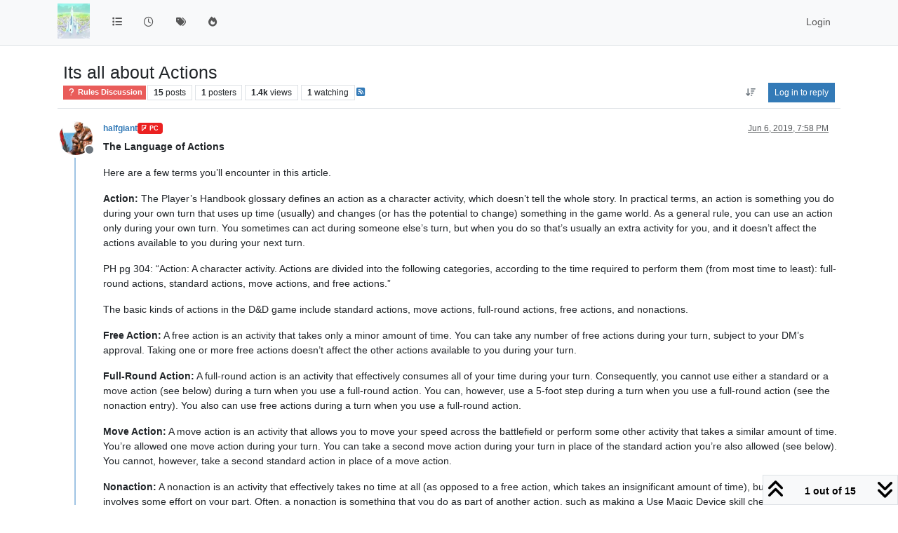

--- FILE ---
content_type: text/html; charset=utf-8
request_url: https://obelisk.daerma.com/topic/302/its-all-about-actions/1
body_size: 34691
content:
<!DOCTYPE html>
<html lang="en-US" data-dir="ltr" style="direction: ltr;">
<head>
<title>Its all about Actions | Obelisk ComNet</title>
<meta name="viewport" content="width&#x3D;device-width, initial-scale&#x3D;1.0" />
	<meta name="content-type" content="text/html; charset=UTF-8" />
	<meta name="apple-mobile-web-app-capable" content="yes" />
	<meta name="mobile-web-app-capable" content="yes" />
	<meta property="og:site_name" content="Obelisk ComNet" />
	<meta name="msapplication-badge" content="frequency=30; polling-uri=https://obelisk.daerma.com/sitemap.xml" />
	<meta name="theme-color" content="#ffffff" />
	<meta name="msapplication-square150x150logo" content="/assets/uploads/system/site-logo.jpg" />
	<meta name="title" content="Its all about Actions" />
	<meta property="og:title" content="Its all about Actions" />
	<meta property="og:type" content="article" />
	<meta property="article:published_time" content="2019-06-06T19:58:06.788Z" />
	<meta property="article:modified_time" content="2022-11-26T02:45:11.657Z" />
	<meta property="article:section" content="Rules Discussion" />
	<meta name="description" content="The Language of Actions Here are a few terms you’ll encounter in this article. Action: The Player’s Handbook glossary defines an action as a character activi..." />
	<meta property="og:description" content="The Language of Actions Here are a few terms you’ll encounter in this article. Action: The Player’s Handbook glossary defines an action as a character activi..." />
	<meta property="og:image" content="https://i.imgur.com/w1sIscs.jpg" />
	<meta property="og:image:url" content="https://i.imgur.com/w1sIscs.jpg" />
	<meta property="og:image" content="https://obelisk.daerma.com/assets/uploads/system/site-logo.jpg" />
	<meta property="og:image:url" content="https://obelisk.daerma.com/assets/uploads/system/site-logo.jpg" />
	<meta property="og:image:width" content="undefined" />
	<meta property="og:image:height" content="undefined" />
	<meta property="og:url" content="https://obelisk.daerma.com/topic/302/its-all-about-actions/1" />
	
<link rel="stylesheet" type="text/css" href="/assets/client.css?v=b9e4afae83e" />
<link rel="icon" type="image/x-icon" href="/assets/uploads/system/favicon.ico?v&#x3D;b9e4afae83e" />
	<link rel="manifest" href="/manifest.webmanifest" crossorigin="use-credentials" />
	<link rel="search" type="application/opensearchdescription+xml" title="Obelisk ComNet" href="/osd.xml" />
	<link rel="apple-touch-icon" href="/assets/uploads/system/touchicon-orig.png" />
	<link rel="icon" sizes="36x36" href="/assets/uploads/system/touchicon-36.png" />
	<link rel="icon" sizes="48x48" href="/assets/uploads/system/touchicon-48.png" />
	<link rel="icon" sizes="72x72" href="/assets/uploads/system/touchicon-72.png" />
	<link rel="icon" sizes="96x96" href="/assets/uploads/system/touchicon-96.png" />
	<link rel="icon" sizes="144x144" href="/assets/uploads/system/touchicon-144.png" />
	<link rel="icon" sizes="192x192" href="/assets/uploads/system/touchicon-192.png" />
	<link rel="prefetch" href="/assets/src/modules/composer.js?v&#x3D;b9e4afae83e" />
	<link rel="prefetch" href="/assets/src/modules/composer/uploads.js?v&#x3D;b9e4afae83e" />
	<link rel="prefetch" href="/assets/src/modules/composer/drafts.js?v&#x3D;b9e4afae83e" />
	<link rel="prefetch" href="/assets/src/modules/composer/tags.js?v&#x3D;b9e4afae83e" />
	<link rel="prefetch" href="/assets/src/modules/composer/categoryList.js?v&#x3D;b9e4afae83e" />
	<link rel="prefetch" href="/assets/src/modules/composer/resize.js?v&#x3D;b9e4afae83e" />
	<link rel="prefetch" href="/assets/src/modules/composer/autocomplete.js?v&#x3D;b9e4afae83e" />
	<link rel="prefetch" href="/assets/templates/composer.tpl?v&#x3D;b9e4afae83e" />
	<link rel="prefetch" href="/assets/language/en-US/topic.json?v&#x3D;b9e4afae83e" />
	<link rel="prefetch" href="/assets/language/en-US/modules.json?v&#x3D;b9e4afae83e" />
	<link rel="prefetch" href="/assets/language/en-US/tags.json?v&#x3D;b9e4afae83e" />
	<link rel="prefetch stylesheet" href="/assets/plugins/nodebb-plugin-markdown/styles/default.css" />
	<link rel="prefetch" href="/assets/language/en-US/markdown.json?v&#x3D;b9e4afae83e" />
	<link rel="stylesheet" href="https://obelisk.daerma.com/assets/plugins/nodebb-plugin-emoji/emoji/styles.css?v&#x3D;b9e4afae83e" />
	<link rel="canonical" href="https://obelisk.daerma.com/topic/302/its-all-about-actions" />
	<link rel="alternate" type="application/rss+xml" href="/topic/302.rss" />
	<link rel="up" href="https://obelisk.daerma.com/category/4/rules-discussion" />
	<link rel="author" href="https://obelisk.daerma.com/user/halfgiant" />
	
<script>
var config = JSON.parse('{"relative_path":"","upload_url":"/assets/uploads","asset_base_url":"/assets","assetBaseUrl":"/assets","siteTitle":"Obelisk ComNet","browserTitle":"Obelisk ComNet","description":"","keywords":"","brand:logo":"&#x2F;assets&#x2F;uploads&#x2F;system&#x2F;site-logo.jpg","titleLayout":"&#123;pageTitle&#125; | &#123;browserTitle&#125;","showSiteTitle":false,"maintenanceMode":false,"postQueue":0,"minimumTitleLength":3,"maximumTitleLength":255,"minimumPostLength":8,"maximumPostLength":98301,"minimumTagsPerTopic":0,"maximumTagsPerTopic":10,"minimumTagLength":2,"maximumTagLength":20,"undoTimeout":10000,"useOutgoingLinksPage":false,"allowGuestHandles":false,"allowTopicsThumbnail":true,"usePagination":false,"disableChat":true,"disableChatMessageEditing":false,"maximumChatMessageLength":1000,"socketioTransports":["polling","websocket"],"socketioOrigins":"https://obelisk.daerma.com:*","websocketAddress":"","maxReconnectionAttempts":5,"reconnectionDelay":1500,"topicsPerPage":20,"postsPerPage":20,"maximumFileSize":51200,"theme:id":"nodebb-theme-persona","theme:src":"","defaultLang":"en-US","userLang":"en-US","loggedIn":false,"uid":-1,"cache-buster":"v=b9e4afae83e","topicPostSort":"oldest_to_newest","categoryTopicSort":"recently_replied","csrf_token":false,"searchEnabled":true,"searchDefaultInQuick":"titlesposts","bootswatchSkin":"","composer:showHelpTab":true,"enablePostHistory":true,"timeagoCutoff":5,"timeagoCodes":["af","am","ar","az-short","az","be","bg","bs","ca","cs","cy","da","de-short","de","dv","el","en-short","en","es-short","es","et","eu","fa-short","fa","fi","fr-short","fr","gl","he","hr","hu","hy","id","is","it-short","it","ja","jv","ko","ky","lt","lv","mk","nl","no","pl","pt-br-short","pt-br","pt-short","pt","ro","rs","ru","rw","si","sk","sl","sq","sr","sv","th","tr-short","tr","uk","ur","uz","vi","zh-CN","zh-TW"],"cookies":{"enabled":false,"message":"[[global:cookies.message]]","dismiss":"[[global:cookies.accept]]","link":"[[global:cookies.learn-more]]","link_url":"https:&#x2F;&#x2F;www.cookiesandyou.com"},"thumbs":{"size":512},"emailPrompt":1,"useragent":{"isSafari":false},"fontawesome":{"pro":false,"styles":["solid","brands","regular"],"version":"6.7.2"},"activitypub":{"probe":0},"acpLang":"undefined","topicSearchEnabled":false,"disableCustomUserSkins":false,"defaultBootswatchSkin":"","composer-default":{},"hideSubCategories":false,"hideCategoryLastPost":false,"enableQuickReply":false,"markdown":{"highlight":1,"highlightLinesLanguageList":"[\\"css\\",\\"java\\",\\"json\\",\\"sql\\"]","hljsLanguages":["common"],"theme":"default.css","defaultHighlightLanguage":"","externalMark":true},"emojiCustomFirst":true,"2factor":{"hasKey":false},"question-and-answer":{"defaultCid_2":"off","defaultCid_4":"off","forceQuestions":"off","defaultCid_1":"off","defaultCid_3":"off","defaultCid_5":"off","defaultCid_6":"off"}}');
var app = {
user: JSON.parse('{"uid":-1,"username":"Guest","displayname":"Guest","userslug":"","fullname":"Guest","email":"","icon:text":"?","icon:bgColor":"#aaa","groupTitle":"","groupTitleArray":[],"status":"offline","reputation":0,"email:confirmed":false,"unreadData":{"":{},"new":{},"watched":{},"unreplied":{}},"isAdmin":false,"isGlobalMod":false,"isMod":false,"privileges":{"chat":false,"chat:privileged":false,"upload:post:image":false,"upload:post:file":false,"signature":false,"invite":false,"group:create":false,"search:content":false,"search:users":false,"search:tags":false,"view:users":false,"view:tags":true,"view:groups":false,"local:login":false,"ban":false,"mute":false,"view:users:info":false},"blocks":[],"timeagoCode":"en","offline":true,"lastRoomId":null,"isEmailConfirmSent":false}')
};
document.documentElement.style.setProperty('--panel-offset', `${localStorage.getItem('panelOffset') || 0}px`);
</script>


</head>
<body class="page-topic page-topic-302 page-topic-its-all-about-actions template-topic page-topic-category-4 page-topic-category-rules-discussion parent-category-2 parent-category-8 parent-category-4 page-status-200 theme-persona user-guest skin-noskin">
<nav id="menu" class="slideout-menu hidden">
<section class="menu-section" data-section="navigation">
<ul class="menu-section-list text-bg-dark list-unstyled"></ul>
</section>
</nav>
<nav id="chats-menu" class="slideout-menu hidden">

</nav>
<main id="panel" class="slideout-panel">
<nav class="navbar sticky-top navbar-expand-lg bg-light header border-bottom py-0" id="header-menu" component="navbar">
<div class="container-lg justify-content-start flex-nowrap">
<div class="d-flex align-items-center me-auto" style="min-width: 0px;">
<button type="button" class="navbar-toggler border-0" id="mobile-menu">
<i class="fa fa-lg fa-fw fa-bars unread-count" ></i>
<span component="unread/icon" class="notification-icon fa fa-fw fa-book unread-count" data-content="0" data-unread-url="/unread"></span>
</button>
<div class="d-inline-flex align-items-center" style="min-width: 0px;">

<a class="navbar-brand" href="/">
<img alt="" class=" forum-logo d-inline-block align-text-bottom" src="/assets/uploads/system/site-logo.jpg?v=b9e4afae83e" />
</a>


</div>
</div>


<div component="navbar/title" class="visible-xs hidden">
<span></span>
</div>
<div id="nav-dropdown" class="collapse navbar-collapse d-none d-lg-block">
<ul id="main-nav" class="navbar-nav me-auto mb-2 mb-lg-0">


<li class="nav-item " title="Categories">
<a class="nav-link navigation-link "
 href="&#x2F;categories" >

<i class="fa fa-fw fa-list" data-content=""></i>


<span class="visible-xs-inline">Categories</span>


</a>

</li>



<li class="nav-item " title="Recent">
<a class="nav-link navigation-link "
 href="&#x2F;recent" >

<i class="fa fa-fw fa-clock-o" data-content=""></i>


<span class="visible-xs-inline">Recent</span>


</a>

</li>



<li class="nav-item " title="Tags">
<a class="nav-link navigation-link "
 href="&#x2F;tags" >

<i class="fa fa-fw fa-tags" data-content=""></i>


<span class="visible-xs-inline">Tags</span>


</a>

</li>



<li class="nav-item " title="Popular">
<a class="nav-link navigation-link "
 href="&#x2F;popular" >

<i class="fa fa-fw fa-fire" data-content=""></i>


<span class="visible-xs-inline">Popular</span>


</a>

</li>


</ul>
<ul class="navbar-nav mb-2 mb-lg-0 hidden-xs">
<li class="nav-item">
<a href="#" id="reconnect" class="nav-link hide" title="Looks like your connection to Obelisk ComNet was lost, please wait while we try to reconnect.">
<i class="fa fa-check"></i>
</a>
</li>
</ul>



<ul id="logged-out-menu" class="navbar-nav me-0 mb-2 mb-lg-0 align-items-center">

<li class="nav-item">
<a class="nav-link" href="/login">
<i class="fa fa-sign-in fa-fw d-inline-block d-sm-none"></i>
<span>Login</span>
</a>
</li>
</ul>


</div>
</div>
</nav>
<script>
const rect = document.getElementById('header-menu').getBoundingClientRect();
const offset = Math.max(0, rect.bottom);
document.documentElement.style.setProperty('--panel-offset', offset + `px`);
</script>
<div class="container-lg pt-3" id="content">
<noscript>
<div class="alert alert-danger">
<p>
Your browser does not seem to support JavaScript. As a result, your viewing experience will be diminished, and you have been placed in <strong>read-only mode</strong>.
</p>
<p>
Please download a browser that supports JavaScript, or enable it if it's disabled (i.e. NoScript).
</p>
</div>
</noscript>
<div data-widget-area="header">

</div>
<div class="row mb-5">
<div class="topic col-lg-12" itemid="/topic/302/its-all-about-actions/1" itemscope itemtype="https://schema.org/DiscussionForumPosting">
<meta itemprop="headline" content="Its all about Actions">
<meta itemprop="text" content="Its all about Actions">
<meta itemprop="url" content="/topic/302/its-all-about-actions/1">
<meta itemprop="datePublished" content="2019-06-06T19:58:06.788Z">
<meta itemprop="dateModified" content="2022-11-26T02:45:11.657Z">
<div itemprop="author" itemscope itemtype="https://schema.org/Person">
<meta itemprop="name" content="halfgiant">
<meta itemprop="url" content="/user/halfgiant">
</div>
<div class="topic-header sticky-top mb-3 bg-body">
<div class="d-flex flex-wrap gap-3 border-bottom p-2">
<div class="d-flex flex-column gap-2 flex-grow-1">
<h1 component="post/header" class="mb-0" itemprop="name">
<div class="topic-title d-flex">
<span class="fs-3" component="topic/title">Its all about Actions</span>
</div>
</h1>
<div class="topic-info d-flex gap-2 align-items-center flex-wrap">
<span component="topic/labels" class="d-flex gap-2 hidden">
<span component="topic/scheduled" class="badge badge border border-gray-300 text-body hidden">
<i class="fa fa-clock-o"></i> Scheduled
</span>
<span component="topic/pinned" class="badge badge border border-gray-300 text-body hidden">
<i class="fa fa-thumb-tack"></i> Pinned
</span>
<span component="topic/locked" class="badge badge border border-gray-300 text-body hidden">
<i class="fa fa-lock"></i> Locked
</span>
<a component="topic/moved" href="/category/" class="badge badge border border-gray-300 text-body text-decoration-none hidden">
<i class="fa fa-arrow-circle-right"></i> Moved
</a>

</span>
<a href="/category/4/rules-discussion" class="badge px-1 text-truncate text-decoration-none border" style="color: #ffffff;background-color: #e95c5a;border-color: #e95c5a!important; max-width: 70vw;">
			<i class="fa fa-fw fa-question"></i>
			Rules Discussion
		</a>
<div data-tid="302" component="topic/tags" class="lh-1 tags tag-list d-flex flex-wrap hidden-xs hidden-empty gap-2"></div>
<div class="d-flex gap-2"><span class="badge text-body border border-gray-300 stats text-xs">
<i class="fa-regular fa-fw fa-message visible-xs-inline" title="Posts"></i>
<span component="topic/post-count" title="15" class="fw-bold">15</span>
<span class="hidden-xs text-lowercase fw-normal">Posts</span>
</span>
<span class="badge text-body border border-gray-300 stats text-xs">
<i class="fa fa-fw fa-user visible-xs-inline" title="Posters"></i>
<span title="1" class="fw-bold">1</span>
<span class="hidden-xs text-lowercase fw-normal">Posters</span>
</span>
<span class="badge text-body border border-gray-300 stats text-xs">
<i class="fa fa-fw fa-eye visible-xs-inline" title="Views"></i>
<span class="fw-bold" title="1412">1.4k</span>
<span class="hidden-xs text-lowercase fw-normal">Views</span>
</span>

<span class="badge text-body border border-gray-300 stats text-xs">
<i class="fa fa-fw fa-bell-o visible-xs-inline" title="Watching"></i>
<span class="fw-bold" title="1412">1</span>
<span class="hidden-xs text-lowercase fw-normal">Watching</span>
</span>
</div>

<a class="hidden-xs" target="_blank" href="/topic/302.rss"><i class="fa fa-rss-square"></i></a>


<div class="ms-auto">
<div class="topic-main-buttons float-end d-inline-block">
<span class="loading-indicator btn float-start hidden" done="0">
<span class="hidden-xs">Loading More Posts</span> <i class="fa fa-refresh fa-spin"></i>
</span>


<div title="Sort by" class="btn-group bottom-sheet hidden-xs" component="thread/sort">
<button class="btn btn-sm btn-ghost dropdown-toggle" data-bs-toggle="dropdown" aria-haspopup="true" aria-expanded="false" aria-label="Post sort option, Oldest to Newest">
<i class="fa fa-fw fa-arrow-down-wide-short text-secondary"></i></button>
<ul class="dropdown-menu dropdown-menu-end p-1 text-sm" role="menu">
<li>
<a class="dropdown-item rounded-1 d-flex align-items-center gap-2" href="#" class="oldest_to_newest" data-sort="oldest_to_newest" role="menuitem">
<span class="flex-grow-1">Oldest to Newest</span>
<i class="flex-shrink-0 fa fa-fw text-secondary"></i>
</a>
</li>
<li>
<a class="dropdown-item rounded-1 d-flex align-items-center gap-2" href="#" class="newest_to_oldest" data-sort="newest_to_oldest" role="menuitem">
<span class="flex-grow-1">Newest to Oldest</span>
<i class="flex-shrink-0 fa fa-fw text-secondary"></i>
</a>
</li>
<li>
<a class="dropdown-item rounded-1 d-flex align-items-center gap-2" href="#" class="most_votes" data-sort="most_votes" role="menuitem">
<span class="flex-grow-1">Most Votes</span>
<i class="flex-shrink-0 fa fa-fw text-secondary"></i>
</a>
</li>
</ul>
</div>
<div class="d-inline-block">

</div>
<div component="topic/reply/container" class="btn-group bottom-sheet hidden">
<a href="/compose?tid=302" class="btn btn-sm btn-primary" component="topic/reply" data-ajaxify="false" role="button"><i class="fa fa-reply visible-xs-inline"></i><span class="visible-sm-inline visible-md-inline visible-lg-inline"> Reply</span></a>
<button type="button" class="btn btn-sm btn-primary dropdown-toggle" data-bs-toggle="dropdown" aria-haspopup="true" aria-expanded="false">
<span class="caret"></span>
</button>
<ul class="dropdown-menu dropdown-menu-end" role="menu">
<li><a class="dropdown-item" href="#" component="topic/reply-as-topic" role="menuitem">Reply as topic</a></li>
</ul>
</div>


<a component="topic/reply/guest" href="/login" class="btn btn-sm btn-primary">Log in to reply</a>


</div>
</div>
</div>
</div>
<div class="d-flex flex-wrap gap-2 align-items-center hidden-empty " component="topic/thumb/list">
</div>
</div>
</div>



<div component="topic/deleted/message" class="alert alert-warning d-flex justify-content-between flex-wrap hidden">
<span>This topic has been deleted. Only users with topic management privileges can see it.</span>
<span>

</span>
</div>

<ul component="topic" class="posts timeline" data-tid="302" data-cid="4">

<li component="post" class="  topic-owner-post" data-index="0" data-pid="1309" data-uid="3" data-timestamp="1559851086788" data-username="halfgiant" data-userslug="halfgiant" itemprop="comment" itemtype="http://schema.org/Comment" itemscope>
<a component="post/anchor" data-index="0" id="1"></a>
<meta itemprop="datePublished" content="2019-06-06T19:58:06.788Z">
<meta itemprop="dateModified" content="">

<div class="clearfix post-header">
<div class="icon float-start">
<a href="/user/halfgiant">
<img title="halfgiant" data-uid="3" class="avatar  avatar-rounded" alt="halfgiant" loading="lazy" component="user/picture" src="https://i.imgur.com/w1sIscs.jpg" style="--avatar-size: 48px;" onError="this.remove()" itemprop="image" /><span title="halfgiant" data-uid="3" class="avatar  avatar-rounded" component="user/picture" style="--avatar-size: 48px; background-color: #3f51b5">H</span>

<span component="user/status" class="position-absolute top-100 start-100 border border-white border-2 rounded-circle status offline"><span class="visually-hidden">Offline</span></span>

</a>
</div>
<small class="d-flex">
<div class="d-flex align-items-center gap-1 flex-wrap w-100">
<strong class="text-nowrap" itemprop="author" itemscope itemtype="https://schema.org/Person">
<meta itemprop="name" content="halfgiant">
<meta itemprop="url" content="/user/halfgiant">
<a href="/user/halfgiant" data-username="halfgiant" data-uid="3">halfgiant</a>
</strong>


<a href="/groups/player-characters" class="badge rounded-1 text-uppercase text-truncate" style="max-width: 150px;color:#ffffff;background-color: #eb2121;"><i class="fa fa-foursquare me-1"></i><span class="badge-text">PC</span></a>



<span class="visible-xs-inline-block visible-sm-inline-block visible-md-inline-block visible-lg-inline-block">

<span>

</span>
</span>
<div class="d-flex align-items-center gap-1 flex-grow-1 justify-content-end">
<span>
<i component="post/edit-indicator" class="fa fa-pencil-square edit-icon hidden"></i>
<span data-editor="" component="post/editor" class="hidden">last edited by  <span class="timeago" title="Invalid Date"></span></span>
<span class="visible-xs-inline-block visible-sm-inline-block visible-md-inline-block visible-lg-inline-block">
<a class="permalink text-muted" href="/post/1309"><span class="timeago" title="2019-06-06T19:58:06.788Z"></span></a>
</span>
</span>
<span class="bookmarked"><i class="fa fa-bookmark-o"></i></span>
</div>
</div>
</small>
</div>
<br />
<div class="content" component="post/content" itemprop="text">
<p dir="auto"><strong>The Language of Actions</strong></p>
<p dir="auto">Here are a few terms you’ll encounter in this article.</p>
<p dir="auto"><strong>Action:</strong> The Player’s Handbook glossary defines an action as a character activity, which doesn’t tell the whole story. In practical terms, an action is something you do during your own turn that uses up time (usually) and changes (or has the potential to change) something in the game world. As a general rule, you can use an action only during your own turn. You sometimes can act during someone else’s turn, but when you do so that’s usually an extra activity for you, and it doesn’t affect the actions available to you during your next turn.</p>
<p dir="auto">PH pg 304: “Action: A character activity. Actions are divided into the following categories, according to the time required to perform them (from most time to least): full-round actions, standard actions, move actions, and free actions.”</p>
<p dir="auto">The basic kinds of actions in the D&amp;D game include standard actions, move actions, full-round actions, free actions, and nonactions.</p>
<p dir="auto"><strong>Free Action:</strong> A free action is an activity that takes only a minor amount of time. You can take any number of free actions during your turn, subject to your DM’s approval. Taking one or more free actions doesn’t affect the other actions available to you during your turn.</p>
<p dir="auto"><strong>Full-Round Action:</strong> A full-round action is an activity that effectively consumes all of your time during your turn. Consequently, you cannot use either a standard or a move action (see below) during a turn when you use a full-round action. You can, however, use a 5-foot step during a turn when you use a full-round action (see the nonaction entry). You also can use free actions during a turn when you use a full-round action.</p>
<p dir="auto"><strong>Move Action:</strong> A move action is an activity that allows you to move your speed across the battlefield or perform some other activity that takes a similar amount of time. You’re allowed one move action during your turn. You can take a second move action during your turn in place of the standard action you’re also allowed (see below). You cannot, however, take a second standard action in place of a move action.</p>
<p dir="auto"><strong>Nonaction:</strong> A nonaction is an activity that effectively takes no time at all (as opposed to a free action, which takes an insignificant amount of time), but it nevertheless involves some effort on your part. Often, a nonaction is something that you do as part of another action, such as making a Use Magic Device skill check while trying to activate a magic wand. Activating the wand is a standard action and making the check is not an action at all. Some activities that are described in the rules as free actions are actually nonactions; one example is trying to establish a hold on a foe after a successful grab in a grapple attack. (Readers may remember the entry for “Not an Action” on page 139 of the Player’s Handbook.)</p>
<p dir="auto">PH pg 139: “Not an Action: Some activities are so minor that they are not even considered free actions. They literally don’t take any time at all to do and are considered an inherent part of doing something else. For instance, using the Use Magic Device skill (page 85) while trying to activate a device is not an action, it is part of the standard action to activate a magic item.”</p>
<p dir="auto">A 5-foot step is a nonaction you can use to move a short distance when you don’t otherwise move during your turn; see Rules of the Game: All About Movement.</p>
<p dir="auto">Many nonactions are things you can do when it’s not your turn, such as making opposed checks to avoid being disarmed or tripped or making an attack of opportunity.</p>
<p dir="auto"><strong>Standard Action:</strong> A standard action is a kind of action that covers any activity you can perform and still have time left to move your speed during the same turn (see Rules of the Game: All About Movement). You are allowed only one standard action each turn, and sometimes you can’t perform any standard actions at all.</p>
<p dir="auto"><strong>Using Actions</strong></p>
<p dir="auto">In most cases, you have the following three options available to you during your turn (choose one):</p>
<ul>
<li>One standard action plus one move action.</li>
<li>Two move actions.</li>
<li>One full-round action.</li>
</ul>
<p dir="auto">You can add any number of nonactions or a reasonable number of free actions (your DM decides what’s reasonable) to the option you choose. Some of these extras impose their own limits on what you can do; for example, you can take only one 5-foot step during your turn. Various expansions to the D&amp;D rules introduce more ways to sneak in little extras while you act during your turn. An example is the immediate action from the Expanded Psionics Handbook. We’ll take a look at those in Part Two.</p>
<p dir="auto">You cannot combine your action options. For example, if you use the Multi-Shot feat, which allows you to fire multiple arrows as a standard action, you cannot also use the full attack action, which is a full-round action.</p>
<p dir="auto"><strong>Action Restrictions</strong></p>
<p dir="auto"><strong>Surprise Rounds:</strong> Whenever some combatants in a battle are aware of their opponents and some are not, the battle begins with a surprise round (see page 137 in the Player’s Handbook). Combatants who begin the combat aware of the opposition can act during a surprise round, but can use only a standard action during their turns (plus any free actions the DM allows and nonactions as appropriate). Remember that when you have a standard action available, you can use a move action instead (but not vice versa).</p>
<p dir="auto">PH pg 137: “The Surprise Round: If some but not all of the combatants are aware of their opponents, a surprise round happens before regular rounds begin. Any combatants aware of the opponents can act in the surprise round, so they roll for initiative. In initiative order (highest to lowest), combatants who started the battle aware of their opponents each take a standard action during the surprise round (see Standard Actions, page 139). You can also take free actions during the surprise round, at the DM’s discretion. If no one or everyone is surprised, no surprise round occurs.” Circumstances often reduce your options for acting. Sometimes, you simply don’t have a complete round in which to act. Other times, you find yourself unable to act quickly or decisively.</p>
<p dir="auto"><strong>Character Conditions</strong></p>
<p dir="auto">Many conditions also restrict the actions you can perform. See page 300 in the Dungeon Master’s Guide for a complete list of character conditions.</p>
<p dir="auto"><strong>Ability Damaged or Drained:</strong> You become unable to act when any ability score is reduced to 0. When your Constitution score falls to 0 you die (see dead below). When your Strength score falls to 0 you collapse, limp as a rag doll. When your Dexterity falls to 0, you’re paralyzed, unable to move a muscle. These latter two situations generally rule out any action or nonaction unless you have a way to affect yourself or your surroundings purely through mental activity. For example, moving with a fly or levitate spell doesn’t require any physical activity, and either spell would allow you to use a move action to move at the speed the spell in question allows. Likewise, a mage hand or telekinesis spell would allow some move actions (such as picking up an item), some standard actions (such as lighting a torch with a tindertwig), or some full-round actions (such as lighting a torch with flint and steel). Some actions, such as concentrating to maintain an active spell, also are purely mental.</p>
<p dir="auto">DMG pg 300: “Ability Damaged, Ability Drained, Blinded, Blown Away, Checked, Confused, Cowering, Dazed, Dazzled, Dead, Deafened, Disabled, Dying, Energy Drained, Entangled, Exhausted, Fascinated, Fatigued, Flat-Footed, Frightened, Grappling, Helpless, Incorporeal, Invisible, Knocked Down, Nauseated, Panicked, Paralyzed, Petrified, Pinned, Prone, Shaken, Sickened, Stable, Staggered, Stunned, Turned, Unconscious.”</p>
<p dir="auto">You can use free actions and nonactions while your Dexterity or Strength score is reduced to 0, provided such actions are purely mental.</p>
<p dir="auto">It’s reasonable for a DM to limit exactly what you can accomplish when your Strength or Dexterity is reduced to 0. After all, your field of vision and other faculties are likely to be restricted.</p>
<p dir="auto">When your Intelligence, Wisdom, or Charisma falls to 0, parts of your brain shuts down and you lose consciousness. While unconscious, you cannot act at all.</p>
<p dir="auto"><strong>Cowering:</strong> You cannot act when cowering.</p>
<p dir="auto"><strong>Dazed:</strong> You cannot act when dazed.</p>
<p dir="auto"><strong>Dead:</strong> When you’re dead, your spirit departs and your body becomes a mere object. Neither your departed spirit nor your lifeless body can act. Of course, either your spirit or your body may regain some semblance of life, such as becoming an undead creature, but then you’re no longer truly dead.</p>
<p dir="auto"><strong>Disabled:</strong> You’re limited to one move action or one standard action (you can’t use both) when disabled. You cannot use a full-round action when disabled. If you use a standard action (or anything strenuous) while disabled, you take 1 point of damage after completing the action. See Part Two for more notes on the disabled condition.</p>
<p dir="auto"><strong>Dying:</strong> When you’re dying, you’re unconscious and unable to act; see the notes under ability damage and ability drain.</p>
<p dir="auto"><strong>Fascinated:</strong> When fascinated, you must stand or sit quietly, taking no actions other than to pay attention to the source of your fascination. In effect, you use a standard action during your turn to focus on the source of your fascination, and you cannot move, or even take a 5-foot step, while fascinated.</p>
<p dir="auto"><strong>Fatigued:</strong> When fatigued, you can neither run nor charge, but your actions aren’t otherwise restricted.</p>
<p dir="auto"><strong>Frightened:</strong> If you’re frightened, you must use two move actions each round to flee from the source of your fright. If unable to flee, you can fight; you take a -2 penalty on all attack rolls, saving throws, skill checks, and ability checks.</p>
<p dir="auto"><strong>Grappling:</strong> When engaged in a grapple (either holding onto a foe or in a foe’s grasp) you can undertake only a limited number of actions, as noted on page 156 of the Player’s Handbook.</p>
<p dir="auto">PH pg 156: “If You’re Grappling: When you’re grappling (regardless of who started the grapple), you can perform any of the following actions. Some of these actions take the place of an attack (rather than being a standard action or a move action). If your base attack bonus allows you multiple attacks, you can attempt one of these actions in place of each of your attacks, but at successfully lower base attack bonuses: activate a magic item, attack your opponent, cast a spell, damage your opponent, draw a light weapon, escape from grapple, move, retrieve a spell component, pin your opponent, break another’s pin, use opponent’s weapon.”</p>
<p dir="auto"><strong>Helpless:</strong> You cannot act when helpless.</p>
<p dir="auto"><strong>Nauseated:</strong> When nauseated, you’re limited to a single move action during your turn.</p>
<p dir="auto"><strong>Panicked:</strong> If you’re panicked, you must use two move actions each round to flee from the source of your panic. If unable to flee, you cower; you take a -2 penalty on all attack rolls, saving throws, skill checks, and ability checks.</p>
<p dir="auto"><strong>Paralyzed:</strong> If paralyzed, you cannot act; see the notes under ability damage and ability drain.</p>
<p dir="auto"><strong>Petrified:</strong> When you’re petrified, you’re considered unconscious; see the notes under ability damage and ability drain.</p>
<p dir="auto"><strong>Pinned:</strong> Being pinned is just like being held in a grapple, except you have even fewer options. See page 156 of the Player’s Handbook for details.</p>
<p dir="auto">PH pg 156: “When an opponent has pinned you, you are held immobile (but not helpless) for 1 round. While you’re pinned, you take a -4 penalty to your AC against opponents other than the one pinning you. At your opponent’s option, you may also be unable to speak. On your turn, you can try to escape the pin by making an opposed grapple check in place of an attack. You can make an Escape Artist check in place of your grapple check if you want, but this requires a standard action. If you win, you escape the pin, but you’re still grappling…”</p>
<p dir="auto"><strong>Prone:</strong> You cannot use a ranged weapon (except for a crossbow) when prone. You actions aren’t otherwise limited.</p>
<p dir="auto"><strong>Stable:</strong> When you’re stable you’re also unconscious; see the notes under ability damage and ability drain.</p>
<p dir="auto"><strong>Staggered:</strong> When staggered, you can use a single move action or standard action each round (but not both, nor can you use a full-round action).</p>
<p dir="auto"><strong>Stunned:</strong> You can’t act when stunned.</p>
<p dir="auto"><strong>Turned:</strong> Turned creatures must make two move actions each round. If they cannot do so, they cower.</p>
<p dir="auto"><strong>Unconscious:</strong> See the notes under ability damage and ability drain.</p>

</div>
<div class="post-footer">

<div class="clearfix">

<a component="post/reply-count" data-target-component="post/replies/container" href="#" class="threaded-replies user-select-none float-start text-muted hidden">
<span component="post/reply-count/avatars" class="avatars d-inline-flex gap-1 align-items-top hidden-xs ">


</span>
<span class="replies-count small" component="post/reply-count/text" data-replies="0">1 Reply</span>
<span class="replies-last hidden-xs small">Last reply <span class="timeago" title=""></span></span>
<i class="fa fa-fw fa-chevron-down" component="post/replies/open"></i>
</a>

<small class="d-flex justify-content-end align-items-center gap-1" component="post/actions">
<!-- This partial intentionally left blank; overwritten by nodebb-plugin-reactions -->
<span class="post-tools">
<a component="post/reply" href="#" class="btn btn-sm btn-link user-select-none hidden">Reply</a>
<a component="post/quote" href="#" class="btn btn-sm btn-link user-select-none hidden">Quote</a>
</span>


<span class="votes">
<a component="post/upvote" href="#" class="btn btn-sm btn-link ">
<i class="fa fa-chevron-up"></i>
</a>
<span class="btn btn-sm btn-link" component="post/vote-count" data-votes="0">0</span>

<a component="post/downvote" href="#" class="btn btn-sm btn-link ">
<i class="fa fa-chevron-down"></i>
</a>

</span>

<span component="post/tools" class="dropdown bottom-sheet d-inline-block ">
<a class="btn btn-link btn-sm dropdown-toggle" href="#" data-bs-toggle="dropdown" aria-haspopup="true" aria-expanded="false"><i class="fa fa-fw fa-ellipsis-v"></i></a>
<ul class="dropdown-menu dropdown-menu-end p-1 text-sm" role="menu"></ul>
</span>
</small>
</div>
<div component="post/replies/container"></div>
</div>

</li>




<li component="post" class="  topic-owner-post" data-index="1" data-pid="1310" data-uid="3" data-timestamp="1559851252628" data-username="halfgiant" data-userslug="halfgiant" itemprop="comment" itemtype="http://schema.org/Comment" itemscope>
<a component="post/anchor" data-index="1" id="2"></a>
<meta itemprop="datePublished" content="2019-06-06T20:00:52.628Z">
<meta itemprop="dateModified" content="">

<div class="clearfix post-header">
<div class="icon float-start">
<a href="/user/halfgiant">
<img title="halfgiant" data-uid="3" class="avatar  avatar-rounded" alt="halfgiant" loading="lazy" component="user/picture" src="https://i.imgur.com/w1sIscs.jpg" style="--avatar-size: 48px;" onError="this.remove()" itemprop="image" /><span title="halfgiant" data-uid="3" class="avatar  avatar-rounded" component="user/picture" style="--avatar-size: 48px; background-color: #3f51b5">H</span>

<span component="user/status" class="position-absolute top-100 start-100 border border-white border-2 rounded-circle status offline"><span class="visually-hidden">Offline</span></span>

</a>
</div>
<small class="d-flex">
<div class="d-flex align-items-center gap-1 flex-wrap w-100">
<strong class="text-nowrap" itemprop="author" itemscope itemtype="https://schema.org/Person">
<meta itemprop="name" content="halfgiant">
<meta itemprop="url" content="/user/halfgiant">
<a href="/user/halfgiant" data-username="halfgiant" data-uid="3">halfgiant</a>
</strong>


<a href="/groups/player-characters" class="badge rounded-1 text-uppercase text-truncate" style="max-width: 150px;color:#ffffff;background-color: #eb2121;"><i class="fa fa-foursquare me-1"></i><span class="badge-text">PC</span></a>



<span class="visible-xs-inline-block visible-sm-inline-block visible-md-inline-block visible-lg-inline-block">

<span>

</span>
</span>
<div class="d-flex align-items-center gap-1 flex-grow-1 justify-content-end">
<span>
<i component="post/edit-indicator" class="fa fa-pencil-square edit-icon hidden"></i>
<span data-editor="" component="post/editor" class="hidden">last edited by  <span class="timeago" title="Invalid Date"></span></span>
<span class="visible-xs-inline-block visible-sm-inline-block visible-md-inline-block visible-lg-inline-block">
<a class="permalink text-muted" href="/post/1310"><span class="timeago" title="2019-06-06T20:00:52.628Z"></span></a>
</span>
</span>
<span class="bookmarked"><i class="fa fa-bookmark-o"></i></span>
</div>
</div>
</small>
</div>
<br />
<div class="content" component="post/content" itemprop="text">
<p dir="auto"><strong>Kinds of Nonactions</strong></p>
<p dir="auto">As noted aboce, a nonaction is something that effectively takes you no time at all, but still requires some attention or effort. The rules don’t go into any detail about the kinds of nonactions in the game, but for our purposes they fall into three categories:</p>
<p dir="auto"><strong>Aggressive Nonactions:</strong> There’s only one activity that falls into this category: the attack of opportunity. An attack of opportunity is similar to the attack action. In general, if you cannot use a standard action during your turn, you also cannot make an attack of opportunity during someone else’s turn. When the notes on conditions in Part One say that you cannot act (for example, when stunned), you cannot make an attack of opportunity.</p>
<p dir="auto">It’s worth noting here that to threaten a space on the battlefield you must be able to make an armed attack into that space (see Rules of the Game: All About Attacks of Opportunity). If you cannot use at least a standard action you cannot make an armed attack into any space.</p>
<p dir="auto">The rules don’t say so, but making an attack of opportunity should be considered strenuous; if you make an attack of opportunity while disabled, you take 1 point of damage after completing the attack.</p>
<p dir="auto"><strong>Nonactions with Other Actions:</strong> When you can’t perform the main action, you can’t perform any nonactions that might accompany it. For example, if you can’t use a standard action, you cannot activate most magic items and you also cannot make a Use Magic Device check to activate an item that requires a standard action to activate.</p>
<p dir="auto">You can take a 5-foot step anytime you don’t otherwise move across the battlefield. You usually take a 5-foot step before, after, or during another action. The rules don’t say so, but it’s best to assume that you cannot take a 5-foot step unless you can take at least a move action during your turn.</p>
<p dir="auto"><strong>Reactive Nonactions:</strong> It’s usually best to allow characters to use nonactions, such as making opposed checks to resist being tripped or grappled, unless they’re helpless (any ability score reduced to 0, paralyzed, petrified, or unconscious). It’s worth noting, however, that even a helpless character can make a Reflex save (albeit with a -5 penalty for an effective Dexterity score of 0). That’s because the game generally favors at least some involvement from the player – and a chance for a miraculous escape – whenever a character is in danger.</p>
<p dir="auto">A player reasonably can expect to make opposed checks that have a basically defensive nature, such as resisting a trip or grapple, even when a character is helpless. In such cases, the opposed check really represents fate intervening to foil the attacker rather than any determined resistance on the defender’s part. No matter what kind of opposed check a helpless character makes, its best to apply a -5 penalty on the check for a relevant ability score that’s effectively 0 when the action is basically physical (such as avoiding being tripped or grappled).</p>
<p dir="auto">All that said, a character cannot make or succeed at some opposed checks. For example, a blind character cannot make a Spot check to see a hidden foe, nor can a deaf character make a Listen check to hear someone sneaking up on her.</p>
<p dir="auto"><strong>The Disabled Condition</strong></p>
<p dir="auto">As noted in Part One, you’re limited to one standard action or one move action (but not both) when you’re disabled. You cannot use a full-round action while disabled.</p>
<p dir="auto">If you use a standard action or do anything strenuous while disabled, you take 1 point of damage after completing the action. The rules leave it to the DM to decide what’s “strenuous.” Since a standard action deals you damage when you’re disabled, however, you can use the list of standard actions shown on Table 8-2 in the Player’s Handbook as a guide. Anything that resembles one of the standard actions shown there probably is sufficiently strenuous to hurt you when you’re disabled. For example, making an attack of opportunity (as noted earlier) resembles the attack action and you take 1 point of damage if you make an attack of opportunity while disabled. Likewise, casting a quickened spell (a free action) also deals you damage because it’s similar to casting a spell as a standard action.</p>
<p dir="auto">Some options you have when disabled aren’t obvious. For example, the charge action is a full-round action; however, you can charge as a standard action when you’re limited to standard actions (such as during a surprise round). You also can charge as a standard action when disabled; you take 1 point of damage when you do so. You also can withdraw as a standard action when disabled, but you also take 1 point of damage when you do so.</p>
<p dir="auto">When an action you take when disabled deals you damage, you complete the action first, then take the damage. Since you have 0 hit points when disabled, you usually collapse and immediately begin dying. If the action you use gains you hit points, you still take 1 point of damage for using a standard or strenuous action while disabled, but your condition after taking that damage depends on your current hit point total. For example, you have 0 hit points and are disabled. You cast a cure light wounds spell that gives you 5 hit points. After casting the spell, you take 1 point of damage, leaving you with 4 hit points. Because you have a positive hit point total, you are not dying or disabled after taking the damage.</p>
<p dir="auto"><strong>The Free Action and Its Relatives</strong></p>
<p dir="auto">As noted above, a free action is something you do during your turn that takes hardly any time at all. Many people believe that a free action never provokes an attack of opportunity, but that is not a feature of free actions. It is true, however, that free actions rarely provoke attacks of opportunity. For example, none of the free actions noted on page 144 of the Player’s Handbook provokes attacks of opportunity.</p>
<p dir="auto">PH pg 144: “Free Actions: Free actions don’t take any time at all, though your DM may limit the number of free actions you can perform in a turn. Free actions rarely incur attacks of opportunity. Some common free actions are as follows: Drop an Item, Drop Prone, Speak, Cease Concentration on Spell, Cast a Quickened Spell.”</p>
<p dir="auto">You usually can perform a free action before, after, or during another action, circumstances permitting. For example, dropping an item is a free action. If you also move during your turn, you could drop an item at any point during the move. On the other hand, speaking a few words also is a free action. If you move, you could speak at any point during your move, but you could not speak while simultaneously casting a spell with a verbal component. If you tried to do so, you’d interrupt your own spell. You could, however, speak a few words before or after casting the spell. Likewise, you can cast only one spell at a time. You can’t cast a quickened spell while casting another spell. When in doubt about when a free action can occur, the player and DM should discuss the matter.</p>
<p dir="auto">You cannot use a free action during another creature’s turn. Speaking is an exception; you can speak during another creature’s turn (see page 144 in the Player’s Handbook). Remember, however, that you’re limited to just a few sentences. If you know where an invisible creature lurks, you can’t tell a colleague where the creature is the moment your colleague acts (you could ready such an action, however you’d really be using a variant of the Aid Another action).</p>
<p dir="auto"><strong>It’s Like a Free Action but It Isn’t</strong></p>
<p dir="auto">The Expanded Psionics Handbook introduced two new kinds of actions that are very similar to free actions. Like free actions, these actions take little or no time. Unlike free actions, there are strict limits on how many of these actions you can use in a single turn and when you can use them. Here’s an overview:</p>
<p dir="auto"><strong>Swift Actions:</strong> You can perform one (and only one) swift action during your turn. A swift action is otherwise just like a free action.</p>
<p dir="auto"><strong>Immediate Actions:</strong> You can use an immediate action any time, even during another creature’s turn. If you use an immediate action during your turn, you cannot use a swift action during your next turn. You cannot use another swift or immediate action until after your next turn.</p>

</div>
<div class="post-footer">

<div class="clearfix">

<a component="post/reply-count" data-target-component="post/replies/container" href="#" class="threaded-replies user-select-none float-start text-muted hidden">
<span component="post/reply-count/avatars" class="avatars d-inline-flex gap-1 align-items-top hidden-xs ">


</span>
<span class="replies-count small" component="post/reply-count/text" data-replies="0">1 Reply</span>
<span class="replies-last hidden-xs small">Last reply <span class="timeago" title=""></span></span>
<i class="fa fa-fw fa-chevron-down" component="post/replies/open"></i>
</a>

<small class="d-flex justify-content-end align-items-center gap-1" component="post/actions">
<!-- This partial intentionally left blank; overwritten by nodebb-plugin-reactions -->
<span class="post-tools">
<a component="post/reply" href="#" class="btn btn-sm btn-link user-select-none hidden">Reply</a>
<a component="post/quote" href="#" class="btn btn-sm btn-link user-select-none hidden">Quote</a>
</span>


<span class="votes">
<a component="post/upvote" href="#" class="btn btn-sm btn-link ">
<i class="fa fa-chevron-up"></i>
</a>
<span class="btn btn-sm btn-link" component="post/vote-count" data-votes="0">0</span>

<a component="post/downvote" href="#" class="btn btn-sm btn-link ">
<i class="fa fa-chevron-down"></i>
</a>

</span>

<span component="post/tools" class="dropdown bottom-sheet d-inline-block ">
<a class="btn btn-link btn-sm dropdown-toggle" href="#" data-bs-toggle="dropdown" aria-haspopup="true" aria-expanded="false"><i class="fa fa-fw fa-ellipsis-v"></i></a>
<ul class="dropdown-menu dropdown-menu-end p-1 text-sm" role="menu"></ul>
</span>
</small>
</div>
<div component="post/replies/container"></div>
</div>

</li>




<li component="post" class="  topic-owner-post" data-index="2" data-pid="1311" data-uid="3" data-timestamp="1559851474769" data-username="halfgiant" data-userslug="halfgiant" itemprop="comment" itemtype="http://schema.org/Comment" itemscope>
<a component="post/anchor" data-index="2" id="3"></a>
<meta itemprop="datePublished" content="2019-06-06T20:04:34.769Z">
<meta itemprop="dateModified" content="">

<div class="clearfix post-header">
<div class="icon float-start">
<a href="/user/halfgiant">
<img title="halfgiant" data-uid="3" class="avatar  avatar-rounded" alt="halfgiant" loading="lazy" component="user/picture" src="https://i.imgur.com/w1sIscs.jpg" style="--avatar-size: 48px;" onError="this.remove()" itemprop="image" /><span title="halfgiant" data-uid="3" class="avatar  avatar-rounded" component="user/picture" style="--avatar-size: 48px; background-color: #3f51b5">H</span>

<span component="user/status" class="position-absolute top-100 start-100 border border-white border-2 rounded-circle status offline"><span class="visually-hidden">Offline</span></span>

</a>
</div>
<small class="d-flex">
<div class="d-flex align-items-center gap-1 flex-wrap w-100">
<strong class="text-nowrap" itemprop="author" itemscope itemtype="https://schema.org/Person">
<meta itemprop="name" content="halfgiant">
<meta itemprop="url" content="/user/halfgiant">
<a href="/user/halfgiant" data-username="halfgiant" data-uid="3">halfgiant</a>
</strong>


<a href="/groups/player-characters" class="badge rounded-1 text-uppercase text-truncate" style="max-width: 150px;color:#ffffff;background-color: #eb2121;"><i class="fa fa-foursquare me-1"></i><span class="badge-text">PC</span></a>



<span class="visible-xs-inline-block visible-sm-inline-block visible-md-inline-block visible-lg-inline-block">

<span>

</span>
</span>
<div class="d-flex align-items-center gap-1 flex-grow-1 justify-content-end">
<span>
<i component="post/edit-indicator" class="fa fa-pencil-square edit-icon hidden"></i>
<span data-editor="" component="post/editor" class="hidden">last edited by  <span class="timeago" title="Invalid Date"></span></span>
<span class="visible-xs-inline-block visible-sm-inline-block visible-md-inline-block visible-lg-inline-block">
<a class="permalink text-muted" href="/post/1311"><span class="timeago" title="2019-06-06T20:04:34.769Z"></span></a>
</span>
</span>
<span class="bookmarked"><i class="fa fa-bookmark-o"></i></span>
</div>
</div>
</small>
</div>
<br />
<div class="content" component="post/content" itemprop="text">
<p dir="auto"><strong>Standard Actions</strong></p>
<p dir="auto">As discussed earlier, you can use a standard action and still have time for a move action as well. You can substitute a move action for a standard action, but not vice versa. You can use only one standard action each round, and you can’t use any standard action if you use a full-round action.</p>
<p dir="auto"><strong>Attack:</strong> Use this action to make a single melee or ranged attack. (Some feats, such as Manyshot , allow you to make more than one attack with a standard action.) If your base attack bonus allows you to make multiple attacks during your turn, or if you wield two weapons, you need to use the full-attack action (a full-round action) to make the multiple attacks.</p>
<p dir="auto">From PH pg 150: “Cover: One of the best defenses available is cover. By taking cover behind a tree, a wall, the side of a wagon, or the battlements of a castle, you can protect yourself from attacks, especially ranged attacks, and also from being spotted. To determine whether your target has cover from your ranged attack, choose a corner of your square. If any line from this corner to any corner of the target’s square passes through a square or border that blocks line of effect or provides cover, or through a square occupied by a creature, the target has cover (+4 to AC).”</p>
<p dir="auto">To make a melee attack, your target must be within reach (usually adjacent to you if you’re a Medium creature). To make a ranged attack, your target must be within range. You must have line of effect (at least one unbroken, straight, line from any corner of your space to any corner of your target’s space) to make a melee or ranged attack. If one or more of those lines is blocked, your target has cover against your attack. If you’re making a melee attack, your target has cover if any line between any corner of your square and any corner of your target’s square is blocked. If you’re making a ranged attack, pick any corner of your square. Your target has cover only if any line connecting that corner with any corner of the target’s space is blocked.</p>
<p dir="auto">Remember that a natural 1 (the d20 comes up 1) on the attack roll is always a miss, no matter what your attack bonus or what your target’s Armor Class. A natural 20 (the d20 comes up 20) is always a hit, provided that you have line of effect to your target and your target is in reach (for a melee attack) or range (for a ranged attack).</p>
<p dir="auto">If you make a ranged attack at a target engaged in melee with a character friendly to you, you take a -4 penalty on your attack roll. Two creatures are engaged in melee if they are enemies of each other and either threatens the other. In this case, it’s best to assume one creature threatens the other if it can make an armed or an unarmed melee attack against the other. (As noted earlier, you must be able to make an armed melee attack into a space to threaten that space.) A creature that cannot make any attacks is not considered engaged unless a foe is actually attacking it. In this case, a creature is being attacked when a foe has attacked during the current or previous round.</p>
<p dir="auto">If you have the Precise Shot feat, you can shoot or throw into a melee without the -4 penalty.</p>
<p dir="auto">If your target (or the part of the target you’re aiming at, if it’s a big target) is at least 10 feet away from the nearest friendly character, you can avoid the -4 penalty, even if the creature you’re aiming at is engaged in melee with a friendly character. That’s because you can easily aim your shot to avoid hitting your ally.</p>
<p dir="auto">If your attack succeeds, you deal damage and might inflict a critical hit as noted on page 139 in the Player’s Handbook.</p>
<p dir="auto">As a nonaction while attacking, you can choose to fight defensively as noted on page 140 in the Player’s Handbook.</p>
<p dir="auto">Making an armed melee attack doesn’t provoke attacks of opportunity. An unarmed melee attack provokes an attack of opportunity from your target if the target is armed. (A character could be considered armed even when she attacks without a weapon; see page 139 in the Player’s Handbook.) A ranged attack provokes an attack of opportunity from every foe that threatens you when you make the attack.</p>
<p dir="auto"><strong>Cast a Spell:</strong> Most spells require one standard action to cast. To cast any spell, you must provide any components the spell requires. See Rules of the Game: Reading Spell Descriptions for details. Casting a spell usually provokes an attack of opportunity from every foe that threatens you when you cast.</p>
<p dir="auto">As a nonaction, you can make a Concentration check to cast a spell defensively. Doing so allows you to cast the spell without provoking attacks of opportunity, but you must succeed at the Concentration check (DC 15 + spell level) or lose the spell. Other conditions, such as poor weather, continuing damage, or hostile spells also can break your concentration; see the Concentration skill description in the Player’s Handbook for details.</p>
<p dir="auto">If you cast a spell with a range of touch, you can touch one recipient as a nonaction that’s part of the action you used to cast the spell. You also can opt to hold the charge for a spell with touch range. Though you can lose the charge by accident, you must use a standard action to deliver the spell where you want it. As a full-round action, you can touch up to six friends with a touch spell, but that’s worthwhile with only a few spells. See Rules of the Game: Reading Spell Descriptions for details.</p>
<p dir="auto"><strong>Concentrate to Maintain a Spell:</strong> Some spells require continued concentration to keep them going. Concentrating to maintain a spell doesn’t provoke an attack of opportunity, but anything that could break your concentration when casting a spell can keep you from concentrating to maintain a spell. If your concentration breaks, the spell ends.</p>
<p dir="auto">Sometimes, you’ll need to perform some other action to get the benefit from your spell. In most cases this is a nonaction that’s part of the standard action you use to concentrate on the spell; an example is making a Spellcraft check to determine the school of a magical aura you’ve discovered with a detect magic spell.</p>
<p dir="auto"><strong>Activate a Magic Item:</strong> Many magic items don’t need to be activated, either because they work continuously or activate on their own when you use them; see Rules of the Game: Using Magic Items. You use a standard action to activate most items that require activation. As noted in Part One, making a Use Magic Device skill check to help activate magic item is a nonaction you use as part of activating the item.</p>
<p dir="auto"><strong>Use Special Ability:</strong> Using a special ability is usually a standard action, but whether it is a standard action, a full-round action, or not an action at all is defined by the ability.</p>
<p dir="auto">A spell-like ability requires a standard action that provokes an attack of opportunity; see Rules of the Game: All About Spell-Like Abilities for details.</p>
<p dir="auto">A supernatural ability usually requires a standard action that does not provoke an attack of opportunity, though sometimes using a supernatural ability is a nonaction or simply works when the user takes some other action. For example, energy drain works when the user makes a successful slam (or incorporeal touch) attack.</p>
<p dir="auto">Using an extraordinary ability is usually not an action because most extraordinary abilities automatically happen when the user takes some other action. Those extraordinary abilities that are actions are usually standard actions that cannot be disrupted, do not require concentration, and do not provoke attacks of opportunity.</p>
<p dir="auto">From PH pg 142: “Total Defense: You can defend yourself as a standard action. You get a +4 dodge bonus to your AC for 1 round. Your AC improves at the start of this action, so it helps you against any attacks of opportunity you incur during the round. You can’t combine total defense with fighting defensively or with the benefit of the Combat Expertise feat (since both of those require you to declare an attack or full attack). You can’t make attacks of opportunity while using total defense.”</p>
<p dir="auto"><strong>Total Defense:</strong> This standard action gives you a dodge bonus to your Armor Class for 1 round; see page 142 in the Player’s Handbook for details. The bonus lasts from the moment you declare the total defense action until the beginning of your next turn. You can use a move action either before or after you declare the action, but you’re better off if you declare the action, then use a move action (because you get the benefit of total defense against any attacks of opportunity provoked by your move action).</p>
<p dir="auto"><strong>Start or Complete a Full-Round Action:</strong> This standard action lets you start a full-round action and finish it the following round by using another standard action. You can’t use this action to start or complete a full attack, charge, run, or withdraw. You can use this action to begin or complete a spell with a full-round casting time, to perform a coup de grace, or to begin or complete moving 5 feet through difficult terrain (see Rules of the Game: All About Movement. As with any other standard action, you can use a move action either before or after starting or completing the full-round action (provided you have both a standard action and move action available during your turn). If you use this action to start a full-round action and fail to use another standard action to complete the full-round during the following turn, your previous standard action is wasted.</p>
<p dir="auto"><strong>Move Actions</strong></p>
<p dir="auto">As noted earlier, a move action either moves you across the battlefield a distance equal to your speed (or less) or is something that takes a similar amount of time.</p>
<p dir="auto">As noted earlier, you can substitute a move action for a standard action, but not vice versa. This allows you to use one or two move actions each round.</p>
<p dir="auto">Leaving a threatened space using a move action provokes an attack of opportunity, though there are ways to avoid triggering an attack of opportunity, such as using the Tumble skill.</p>
<p dir="auto"><strong>Move:</strong> You use this action to move up to your speed. If you choose to travel across the battlefield at less than your speed, you still use up a whole move action. This helps simplify play.</p>
<p dir="auto">Accelerated Climbing: You can climb up to one-half your speed as a move action by accepting a -5 penalty on your Climb check. All the normal risks and penalties involved in climbing apply to accelerated climbing; see the Climb skill description in the Player’s Handbook.</p>
<p dir="auto"><strong>Crawling:</strong> You can crawl 5 feet as a move action. Crawling incurs attacks of opportunity from any attackers who threaten you at any point of your crawl. This means that you trigger an attack of opportunity when you enter or leave a threatened space by crawling.</p>
<p dir="auto"><strong>Drawing or Sheathing a Weapon:</strong> Drawing a weapon so that you can use it in combat, or putting it away so that you have a free hand, usually is a move action. If you have a base attack bonus of +1 or higher, drawing (but not sheathing) a weapon is a nonaction that you can take along with a regular move (that is, a move action that you use to move up to your speed across the battlefield). If you have the Two-Weapon Fighting feat, you can draw two weapons (either light or one-handed weapons) either as a move action or as a nonaction along with a regular move.</p>
<p dir="auto">The draw a weapon action (and nonaction) also applies to weaponlike objects carried in easy reach. The rules don’t give much guidance about which objects are “weaponlike,” other than to use a wand as an example. As a practical matter, I suggest treating any object that is no bigger than a weapon for the character as weaponlike for this purpose. To be retrieved as a weapon, the weaponlike object also has to be stored in some convenient place, such as a sheath or loop in a belt or on some kind of harness or bandoleer.</p>
<p dir="auto">Drawing ammunition for use with a ranged weapon (such as arrows, bolts, sling bullets, or shuriken) is a free action.</p>
<p dir="auto">The Quick Draw feat allows you to draw (but not sheathe) a weapon as a free action during your turn. If you also have the Two-Weapon Fighting feat, you can draw two weapons as a free action during your turn. Though the rules don’t say so, it is reasonable to assume that you also can use Quick Draw to draw weaponlike objects.</p>
<p dir="auto"><strong>Readying or Loosing a Shield:</strong> Strapping a shield to your arm to gain its shield bonus to your Armor Class is a move action that does not provoke an attack of opportunity. The rules don’t specifically say so, but to ready a shield as a move action you must carry it on your person (perhaps strapped to your back). If you pick up a shield off the ground, that takes a separate move action that provokes an attack of opportunity.</p>
<p dir="auto">Unstrapping and dropping a shield so you can use your shield hand for another purpose requires a move action that does not provoke an attack of opportunity (to unstrap it) and a free action (to drop it). You also can merely loose the shield and keep it on your person, usually by slinging it over your back by a strap.</p>
<p dir="auto">If you have a base attack bonus of +1 or higher, you can ready or loose a shield as a free action combined with a regular move.</p>
<p dir="auto"><strong>Manipulating an Item:</strong> Moving, lifting, storing, retrieving, or otherwise handling an item is a move action. See Table 8-2 in the Player’s Handbook for variations on this action and which variations provoke attacks of opportunity.</p>
<p dir="auto"><strong>Directing an Existing Spell:</strong> Some spells, such as flaming sphere, allow you to redirect the effect to new targets or areas while the spell lasts. Directing a spell requires a move action and does not provoke attacks of opportunity or require concentration.</p>
<p dir="auto"><strong>Standing Up:</strong> When you’re prone (lying down), standing up requires a move action and provokes attacks of opportunity.SeeRules of the Game: All About Movement for variations on standing up.</p>
<p dir="auto"><strong>Mounting or Dismounting a Steed:</strong> You can mount or get off a steed no more than one size category bigger than you as a move action that does not provoke an attack of opportunity. With a DC 20 Ride check, you can mount or dismount a steed no more than one size category bigger than you as a free action, provided that you have at least one move action available to you during the current turn at the time you attempt the mount or dismount. For example, if you ride your mount for a double move, you’ve exhausted your move actions for the round and cannot dismount during the same round, even with a Ride check. See the Ride skill description in the Player’s Handbook or Rules of the Game: All About Movement for more on mounting and dismounting.</p>

</div>
<div class="post-footer">

<div class="clearfix">

<a component="post/reply-count" data-target-component="post/replies/container" href="#" class="threaded-replies user-select-none float-start text-muted hidden">
<span component="post/reply-count/avatars" class="avatars d-inline-flex gap-1 align-items-top hidden-xs ">


</span>
<span class="replies-count small" component="post/reply-count/text" data-replies="0">1 Reply</span>
<span class="replies-last hidden-xs small">Last reply <span class="timeago" title=""></span></span>
<i class="fa fa-fw fa-chevron-down" component="post/replies/open"></i>
</a>

<small class="d-flex justify-content-end align-items-center gap-1" component="post/actions">
<!-- This partial intentionally left blank; overwritten by nodebb-plugin-reactions -->
<span class="post-tools">
<a component="post/reply" href="#" class="btn btn-sm btn-link user-select-none hidden">Reply</a>
<a component="post/quote" href="#" class="btn btn-sm btn-link user-select-none hidden">Quote</a>
</span>


<span class="votes">
<a component="post/upvote" href="#" class="btn btn-sm btn-link ">
<i class="fa fa-chevron-up"></i>
</a>
<span class="btn btn-sm btn-link" component="post/vote-count" data-votes="0">0</span>

<a component="post/downvote" href="#" class="btn btn-sm btn-link ">
<i class="fa fa-chevron-down"></i>
</a>

</span>

<span component="post/tools" class="dropdown bottom-sheet d-inline-block ">
<a class="btn btn-link btn-sm dropdown-toggle" href="#" data-bs-toggle="dropdown" aria-haspopup="true" aria-expanded="false"><i class="fa fa-fw fa-ellipsis-v"></i></a>
<ul class="dropdown-menu dropdown-menu-end p-1 text-sm" role="menu"></ul>
</span>
</small>
</div>
<div component="post/replies/container"></div>
</div>

</li>




<li component="post" class="  topic-owner-post" data-index="3" data-pid="1312" data-uid="3" data-timestamp="1559851674769" data-username="halfgiant" data-userslug="halfgiant" itemprop="comment" itemtype="http://schema.org/Comment" itemscope>
<a component="post/anchor" data-index="3" id="4"></a>
<meta itemprop="datePublished" content="2019-06-06T20:07:54.769Z">
<meta itemprop="dateModified" content="">

<div class="clearfix post-header">
<div class="icon float-start">
<a href="/user/halfgiant">
<img title="halfgiant" data-uid="3" class="avatar  avatar-rounded" alt="halfgiant" loading="lazy" component="user/picture" src="https://i.imgur.com/w1sIscs.jpg" style="--avatar-size: 48px;" onError="this.remove()" itemprop="image" /><span title="halfgiant" data-uid="3" class="avatar  avatar-rounded" component="user/picture" style="--avatar-size: 48px; background-color: #3f51b5">H</span>

<span component="user/status" class="position-absolute top-100 start-100 border border-white border-2 rounded-circle status offline"><span class="visually-hidden">Offline</span></span>

</a>
</div>
<small class="d-flex">
<div class="d-flex align-items-center gap-1 flex-wrap w-100">
<strong class="text-nowrap" itemprop="author" itemscope itemtype="https://schema.org/Person">
<meta itemprop="name" content="halfgiant">
<meta itemprop="url" content="/user/halfgiant">
<a href="/user/halfgiant" data-username="halfgiant" data-uid="3">halfgiant</a>
</strong>


<a href="/groups/player-characters" class="badge rounded-1 text-uppercase text-truncate" style="max-width: 150px;color:#ffffff;background-color: #eb2121;"><i class="fa fa-foursquare me-1"></i><span class="badge-text">PC</span></a>



<span class="visible-xs-inline-block visible-sm-inline-block visible-md-inline-block visible-lg-inline-block">

<span>

</span>
</span>
<div class="d-flex align-items-center gap-1 flex-grow-1 justify-content-end">
<span>
<i component="post/edit-indicator" class="fa fa-pencil-square edit-icon hidden"></i>
<span data-editor="" component="post/editor" class="hidden">last edited by  <span class="timeago" title="Invalid Date"></span></span>
<span class="visible-xs-inline-block visible-sm-inline-block visible-md-inline-block visible-lg-inline-block">
<a class="permalink text-muted" href="/post/1312"><span class="timeago" title="2019-06-06T20:07:54.769Z"></span></a>
</span>
</span>
<span class="bookmarked"><i class="fa fa-bookmark-o"></i></span>
</div>
</div>
</small>
</div>
<br />
<div class="content" component="post/content" itemprop="text">
<p dir="auto"><strong>Full-Round Actions</strong></p>
<p dir="auto">In the first post, a full-round action uses up all your time in a round. You can’t combine a full-round action with a standard or a move action, though if your full-round action does not involve moving any distance, you can take a 5-foot step.</p>
<p dir="auto">Remember that you complete a full-round action during your turn. You do not have to wait until the next round to complete the action (unless you use two standard actions to start the action during one turn and finish it the next; see Part Three).</p>
<p dir="auto"><strong>Full Attack:</strong> This works just like the attack standard action except that you can make any extra attacks you have available because of your base attack bonus or equipment. You do not need to specify the targets of your attacks ahead of time. You can see how the earlier attacks turn out before assigning the later ones.</p>
<p dir="auto">You decide between the full attack and attack actions after you make your first attack. If you decide to use a move action after attacking, then your first attack is considered the attack standard action. Even if you choose the full attack action, you can take a 5-foot step before, after, or during the action. You can interrupt your attacks with a 5-foot step to bring new opponents within reach.</p>
<p dir="auto"><strong>Cast a Spell:</strong> Spells with 1 round casting times break the rule about completing full-round actions during your turn. You use a full-round action to cast the spell, but the spell comes into effect just before the beginning of your turn in the round after you began casting the spell.</p>
<p dir="auto">When a spell takes longer than 1 round to cast, you use a full-round action each turn for the entire casting time, and the spell takes effect just before your turn the round after you finish. For example, a spell with a 1-minute casting time comes into effect just before your turn 1 minute later. Your full-round actions must be consecutive and uninterrupted, or the spell automatically fails. You can, however, take a 5-foot step each round you spend casting.</p>
<p dir="auto">When you begin a spell that takes 1 round or longer to cast, you must continue the invocations, gestures, and concentration from one round to just before your turn in the next round (at least). If you lose concentration after starting the spell and before it is complete, you lose the spell. Any material or XP components the spell requires are used up when you begin the spell.</p>
<p dir="auto">You provoke attacks of opportunity only when you begin casting a spell, even though you might continue casting for at least 1 full round. While casting a spell, you don’t threaten any squares around you.</p>
<p dir="auto">From PH pg 188: “Spontaneous Casting and Metamagic Feats: A cleric spontaneously casting a cure or inflict spell can cast a metamagic version of it instead. For instance, an 11th-level cleric can swap out a prepared 6th-level spell to cast an empowered cure critical wounds spell. Extra time is also required in this case. Casting a 1-action metamagic spell spontaneously is a full-round action, and a spell with a longer casting time takes an extra full-round action to cast.”</p>
<p dir="auto">Spontaneous spellcasters, such as sorcerers and bards, must use at least a full-round action to cast spells modified with metamagic feats. If such a spell has a casting time of less than 1 round, the character uses one full-round action to cast the spell, and the spell takes effect on the character’s turn (see page 88 in the Player’s Handbook). If the spell has a casting time of 1 round or longer, the spellcaster must use an extra full-round action to complete the spell.</p>
<p dir="auto"><strong>Use Special Ability:</strong> As noted in Part Three, using a special ability is usually a standard action, but some may be full-round actions, as defined in the ability description.</p>
<p dir="auto"><strong>Withdraw:</strong> When you withdraw, you can move up to double your speed. The space you start out in is not considered threatened by any opponent you can see, and therefore visible enemies do not get attacks of opportunity against you when you move from that space. (Enemies you cannot see still get attacks of opportunity against you, and you can’t withdraw from combat if you’re blinded.)</p>
<p dir="auto">The withdraw action doesn’t exempt you from attacks of opportunity when you leave spaces other than the first one you exit during the withdraw action. Because you move when you withdraw, you cannot take a 5-foot step during the same turn.</p>
<p dir="auto">If you’re limited to a standard action during your turn, you can withdraw as a standard action.</p>
<p dir="auto"><strong>Run:</strong> When you run, you can move up to four times your speed in a straight line (or three times your speed if you’re in heavy armor). You lose any Dexterity bonus to AC unless you have the Run feat. You can run for only a limited time; see page 144 in the Player’s Handbook. You can’t run if the terrain slows your movement or if you can’t see where you’re going.</p>
<p dir="auto"><strong>Move 5 Feet Through Difficult Terrain:</strong> In some situations, your movement may be so hampered that you don’t have sufficient speed even to move 5 feet (a single square). In such a case, you may spend a full-round action to move 5 feet (1 square) in any direction, even diagonally. Even though this looks like a 5-foot step, it’s not (you can’t take a 5-foot step if your movement is hampered), and thus it provokes attacks of opportunity normally.</p>
<p dir="auto"><strong>Special Actions</strong></p>
<p dir="auto">Most special actions are standard actions or nonactions.</p>
<p dir="auto"><strong>Aid Another:</strong> As a standard action, you can help a friend attack or defend by distracting or interfering with an opponent. The opponent must be within melee reach. You make an attack roll against Armor Class 10. If you succeed, your friend gains either a +2 bonus on his next melee attack roll against that opponent or a +2 bonus to Armor Class against that opponent’s next melee attack (your choice), as long as that attack comes before the beginning of your next turn. Multiple characters can aid the same friend, and the bonuses stack.</p>
<p dir="auto">From PH pg 154: “Aid Another: In melee combat, you can help a friend attack or defend by distracting or interfering with an opponent. If you’re in position to make a melee attack on an opponent that is engaging a friend in melee combat, you can attempt to aid your friend as a standard action. You make an attack roll against AC 10. If you succeed, your friend gains either a +2 bonus on his next attack roll against that opponent or a +2 bonus to AC against that opponent’s next attack (your choice), as long as that attack comes before the beginning of your next turn. Multiple characters can aid the same friend, and similar bonuses stack.”</p>
<p dir="auto">You also can use this action to assist with a skill check, as noted on page 154 of the Player’s Handbook.</p>
<p dir="auto"><strong>Bull Rush:</strong> You perform a bull rush as a standard action (the attack action) or as part of a charge. You must move into your foe’s space to initiate a bull rush. If you’re charging, moving into the foe’s space is part of your charge movement (this is an exception to the general rule against charging through occupied spaces). If you’re bull rushing with the attack action, you must move into the foe’s space using a move action or a 5-foot step. See page 154 of the Player’s Handbook for more information on bull rushing.</p>
<p dir="auto"><strong>Charge:</strong> The charge action lets you move up to twice your speed in a straight line and make a single melee attack. If you’re limited to standard actions during your turn, you can charge as a standard action, moving up to your speed. Because you move when you charge, you cannot take a 5-foot step during the same turn. See page 154 of the Player’s Handbook for more information on charging.</p>
<p dir="auto"><strong>Disarm:</strong> You can attempt to disarm someone as a melee attack. You usually use the attack or full attack action for a disarm, but you also can disarm as an attack of opportunity.</p>
<p dir="auto">You can knock something out of a creature’s hands with the disarm action, or you can use a free hand to snatch away something. In the latter case, you wind up with the target item in your hand if the disarm succeeds. See page 155 of the Player’s Handbook for more information on disarming.</p>
<p dir="auto"><strong>Feint:</strong> Feinting is a standard action you use in melee combat. It does not provoke attacks of opportunity.</p>
<p dir="auto">The rules don’t say so, but you may want to assume that your foe does not notice a successful feint attempt. If a player character is subjected to feint attempt, the DM should make the required opposed check (see page 155 in the Player’s Handbook) secretly. To take advantage of a successful feint, you must make a melee attack against your foe on or before your next turn. If you cannot make the attack in time, the feint is wasted.</p>
<p dir="auto">The Improved Feint feat allows you to feint as a move action.</p>
<p dir="auto"><strong>Grapple:</strong> You grapple using the attack or full-attack action. Grappling requires several steps; see Page 155 in the Player’s Handbook and Rules of the Game: All About Grappling.</p>
<p dir="auto">Initially in a grapple, you grab your foe as an attack action; all the opposed grapple checks you make after that to resolve the grapple attempt are nonactions for you and for your opponent. Because you grapple as a melee attack, you can initiate a grapple as an attack of opportunity.</p>
<p dir="auto">If you begin your turn with a foe in your grasp (or vice versa), your initial grapple check to affect your foe (or escape) is an attack action and the check your foe makes to resist you is a nonaction.</p>
<p dir="auto"><strong>Overrun:</strong> You attempt an overrun as a standard action that you take concurrently with a move action. This means that you can move up to your speed when overrunning. (As noted in the errata for the Player’s Handbook, you cannot overrun as part of a charge.) See page 157 in the Player’s Handbook for more information on overruns.</p>
<p dir="auto"><strong>Sunder:</strong> You can attempt to sunder an object as a melee attack. You usually use the attack or full attack action for a sunder, but you also can sunder as an attack of opportunity.</p>
<p dir="auto"><strong>Throw Splash Weapon:</strong> You throw a splash weapon as a ranged attack. It takes a move action to draw a splash weapon (though if it is stored in easy reach, you can draw it as a nonaction as part of a move or as a free action with the Quick Draw feat). You use the attack or full attack action to throw a splash weapon. If your splash weapon requires any special preparations, such as lighting a wick, you need a full-round action to prepare the weapon. The splash weapon descriptions in Chapter 7 of the Player’s Handbook (acid, alchemist’s fire, and holy water) make no mention of preparation and I recommend that DMs simply allow characters to draw and throw these weapons. Save the prepare splash weapon action for improvised splash weapons such as flasks of lamp oil.</p>
<p dir="auto"><strong>Trip:</strong> You can attempt to trip someone as a melee attack. You usually use the attack or full attack action for a trip, but you also can trip as an attack of opportunity.</p>
<p dir="auto">Tripping usually is an unarmed attack, but you can use some weapons to make trip attacks as well. Refer to the weapon’s description to determine if it’s useful for tripping.</p>
<p dir="auto">From PH pg 160: “Initiative Consequences of Readying: Your initiative result becomes the count on which you took the readied action. If you come to your next action and have not yet performed your readied action, you don’t get to take the readied action (though you can ready the same action again). If you take your readied action in the next round, before your regular turn comes up, your initiative count rises to that new point in the order of battle, and you do not get your regular action that round.”</p>
<p dir="auto"><strong>Turn or Rebuke Undead:</strong> You turn or rebuke as a standard action that doesn’t provoke an attack of opportunity, which is the norm for a supernatural ability. The rules don’t say so, but it may help to treat a turn or rebuke as a supernatural effect that fills a burst (60 feet in the case of a cleric or paladin, though be aware that it has a maximum number of targets it can affect, and the effect cannot exceed a designated HD cap). See page 159 in the Player’s Handbook for details on turning and rebuking.</p>
<p dir="auto"><strong>Two-Weapon Fighting:</strong> As noted in Part Three, you must use the full attack action to attack with multiple weapons.</p>
<p dir="auto"><strong>Ready:</strong> You can use a standard action to prepare another action later in the round. Readying does not provoke an attack of opportunity.</p>
<p dir="auto">From PH pg 160: “Distracting Spellcasters: You can ready an attack against a spellcaster with the trigger “if she starts casting a spell.” If you damage the spellcaster, she may lose the spell she was trying to cast (as determined by her Concentration check result). Readying a Weapon against a Charge: You can ready certain piercing weapons, setting them to receive charges (see Table 7-5: Weapons, page 116). A readied weapon of this type deals double damage if you score a hit with it against a charging character.”</p>
<p dir="auto">You can ready a standard action, a move action, or a free action; regardless of the readied action, it always costs you a standard action to ready it. When you ready, you must specify the action you will take and the conditions under which you will take it. It pays to be as general as possible when specifying conditions. For example, it’s far better to prepare to shoot the first creature that comes around a corner than the first orc that comes around the corner (unless you really are interested in shooting only orcs, or if you’re concerned that an ally may come around the corner). When in doubt, ask your DM how specific you must be.</p>
<p dir="auto">If you do not take your readied action by the time your next turn comes, your opportunity to act is lost, but you can ready your action (or another action) again. When you take a readied action, your initiative number changes, as noted on page 160 of the Player’s Handbook. When you take your readied action, you usually resolve your action before resolving whatever triggered the readied action. For example, if you readied to shoot a creature coming around a corner, you take the shot before your foe completes his movement. You can use a readied action to disrupt an enemy’s spell or deal extra damage to a charging enemy, as noted in the Player’s Handbook.</p>
<p dir="auto">From PH pg 160: “Initiative Consequences of Delaying: Your initiative result becomes the count on which you took the delayed action. If you come to your next action and have not yet performed an action, you don’t get to take a delayed action (though you can delay again). If you take a delayed action in the next round, before your regular turn comes up, your initiative count rises to that new point in the order of battle, and you do not get your regular action that round.”</p>
<p dir="auto"><strong>Delay:</strong> Delay is a nonaction you use to put off your turn until a point in the initiative order that’s more favorable to you. You act normally (that is you can choose from the menu of actions noted in Part One) when you finally decide to act. When you finally take your delayed action, your initiative number changes, as noted on page 160 of the Player’s Handbook. If you delay until another creature’s turn, you can choose to act either before or after that creature acts, but of you choose to act before the creature, you must do so before you know what that creature will do.</p>
<p dir="auto"><strong>Readying vs. Delaying:</strong> Readying gives you fewer options than delaying, but readying also allows you to interrupt a foe’s action, as noted above.</p>

</div>
<div class="post-footer">

<div class="clearfix">

<a component="post/reply-count" data-target-component="post/replies/container" href="#" class="threaded-replies user-select-none float-start text-muted hidden">
<span component="post/reply-count/avatars" class="avatars d-inline-flex gap-1 align-items-top hidden-xs ">


</span>
<span class="replies-count small" component="post/reply-count/text" data-replies="0">1 Reply</span>
<span class="replies-last hidden-xs small">Last reply <span class="timeago" title=""></span></span>
<i class="fa fa-fw fa-chevron-down" component="post/replies/open"></i>
</a>

<small class="d-flex justify-content-end align-items-center gap-1" component="post/actions">
<!-- This partial intentionally left blank; overwritten by nodebb-plugin-reactions -->
<span class="post-tools">
<a component="post/reply" href="#" class="btn btn-sm btn-link user-select-none hidden">Reply</a>
<a component="post/quote" href="#" class="btn btn-sm btn-link user-select-none hidden">Quote</a>
</span>


<span class="votes">
<a component="post/upvote" href="#" class="btn btn-sm btn-link ">
<i class="fa fa-chevron-up"></i>
</a>
<span class="btn btn-sm btn-link" component="post/vote-count" data-votes="0">0</span>

<a component="post/downvote" href="#" class="btn btn-sm btn-link ">
<i class="fa fa-chevron-down"></i>
</a>

</span>

<span component="post/tools" class="dropdown bottom-sheet d-inline-block ">
<a class="btn btn-link btn-sm dropdown-toggle" href="#" data-bs-toggle="dropdown" aria-haspopup="true" aria-expanded="false"><i class="fa fa-fw fa-ellipsis-v"></i></a>
<ul class="dropdown-menu dropdown-menu-end p-1 text-sm" role="menu"></ul>
</span>
</small>
</div>
<div component="post/replies/container"></div>
</div>

</li>




<li component="post" class="  topic-owner-post" data-index="4" data-pid="1313" data-uid="3" data-timestamp="1559852568370" data-username="halfgiant" data-userslug="halfgiant" itemprop="comment" itemtype="http://schema.org/Comment" itemscope>
<a component="post/anchor" data-index="4" id="5"></a>
<meta itemprop="datePublished" content="2019-06-06T20:22:48.370Z">
<meta itemprop="dateModified" content="">

<div class="clearfix post-header">
<div class="icon float-start">
<a href="/user/halfgiant">
<img title="halfgiant" data-uid="3" class="avatar  avatar-rounded" alt="halfgiant" loading="lazy" component="user/picture" src="https://i.imgur.com/w1sIscs.jpg" style="--avatar-size: 48px;" onError="this.remove()" itemprop="image" /><span title="halfgiant" data-uid="3" class="avatar  avatar-rounded" component="user/picture" style="--avatar-size: 48px; background-color: #3f51b5">H</span>

<span component="user/status" class="position-absolute top-100 start-100 border border-white border-2 rounded-circle status offline"><span class="visually-hidden">Offline</span></span>

</a>
</div>
<small class="d-flex">
<div class="d-flex align-items-center gap-1 flex-wrap w-100">
<strong class="text-nowrap" itemprop="author" itemscope itemtype="https://schema.org/Person">
<meta itemprop="name" content="halfgiant">
<meta itemprop="url" content="/user/halfgiant">
<a href="/user/halfgiant" data-username="halfgiant" data-uid="3">halfgiant</a>
</strong>


<a href="/groups/player-characters" class="badge rounded-1 text-uppercase text-truncate" style="max-width: 150px;color:#ffffff;background-color: #eb2121;"><i class="fa fa-foursquare me-1"></i><span class="badge-text">PC</span></a>



<span class="visible-xs-inline-block visible-sm-inline-block visible-md-inline-block visible-lg-inline-block">

<span>

</span>
</span>
<div class="d-flex align-items-center gap-1 flex-grow-1 justify-content-end">
<span>
<i component="post/edit-indicator" class="fa fa-pencil-square edit-icon hidden"></i>
<span data-editor="" component="post/editor" class="hidden">last edited by  <span class="timeago" title="Invalid Date"></span></span>
<span class="visible-xs-inline-block visible-sm-inline-block visible-md-inline-block visible-lg-inline-block">
<a class="permalink text-muted" href="/post/1313"><span class="timeago" title="2019-06-06T20:22:48.370Z"></span></a>
</span>
</span>
<span class="bookmarked"><i class="fa fa-bookmark-o"></i></span>
</div>
</div>
</small>
</div>
<br />
<div class="content" component="post/content" itemprop="text">
<p dir="auto"><em><strong>Action Shenanigans that can be played to optimize yourself in combat.</strong></em></p>
<p dir="auto"><strong>Mount</strong> (Extra Move Action) PHB<br />
<strong>Celerity, Greater</strong> (Obvious) Spell Compendium<br />
<strong>Greater Arcane Fusion</strong> (Again) Complete Arcane<br />
<strong>Arcane Spellsurge</strong> Dragon Magic<br />
<strong>Spellblade Tennis</strong> Magic of Faerun<br />
<strong>Belt of Battle</strong> Magic Item Compendium<br />
<strong>Leadership</strong> (Extra Character) DMG<br />
<strong>Familiar</strong> (UMD+Share Spell) PHB<br />
<strong>Animal Companion</strong> PHB<br />
<strong>Timestop</strong> PHB<br />
<strong>Synchronicity</strong> Expanded Psionics Handbook<br />
<strong>Schism</strong> Expanded Psionics Handbook<br />
<strong>Twin</strong> Spell Complete Arcane<br />
<strong>Repeat</strong> Spell Complete Arcane<br />
<strong>Quicken</strong>  Spell Complete Arcane<br />
<strong>Sanctum + Arcane Fusion</strong> Tome and Blood<br />
<strong>Simbul’s Spell Trigger</strong> Player’s Guide to Faerun<br />
<strong>Contingency</strong> Player’s Handbook<br />
<strong>Chain Contingency</strong> Tome and Blood<br />
<strong>Spell Matrix, Greater</strong> Spell Compendium<br />
<strong>Simbul’s Spell Sequencer</strong> Magic of Faerun<br />
<strong>Craft Contingent Spell</strong> Unapproachable East</p>
<p dir="auto"><strong>Battlemagic Perception</strong> [Heroes of Battle] is a free action counterspell.<br />
<strong>Linked Power</strong> [CPsi] and <strong>Twin Power</strong> [CPsi] are all obvious means of breaking the action economy.<br />
<strong>Symbiont</strong> (For share spells) Ebberon Campaign Setting and Magic of Ebberon</p>

</div>
<div class="post-footer">

<div class="clearfix">

<a component="post/reply-count" data-target-component="post/replies/container" href="#" class="threaded-replies user-select-none float-start text-muted hidden">
<span component="post/reply-count/avatars" class="avatars d-inline-flex gap-1 align-items-top hidden-xs ">


</span>
<span class="replies-count small" component="post/reply-count/text" data-replies="0">1 Reply</span>
<span class="replies-last hidden-xs small">Last reply <span class="timeago" title=""></span></span>
<i class="fa fa-fw fa-chevron-down" component="post/replies/open"></i>
</a>

<small class="d-flex justify-content-end align-items-center gap-1" component="post/actions">
<!-- This partial intentionally left blank; overwritten by nodebb-plugin-reactions -->
<span class="post-tools">
<a component="post/reply" href="#" class="btn btn-sm btn-link user-select-none hidden">Reply</a>
<a component="post/quote" href="#" class="btn btn-sm btn-link user-select-none hidden">Quote</a>
</span>


<span class="votes">
<a component="post/upvote" href="#" class="btn btn-sm btn-link ">
<i class="fa fa-chevron-up"></i>
</a>
<span class="btn btn-sm btn-link" component="post/vote-count" data-votes="0">0</span>

<a component="post/downvote" href="#" class="btn btn-sm btn-link ">
<i class="fa fa-chevron-down"></i>
</a>

</span>

<span component="post/tools" class="dropdown bottom-sheet d-inline-block ">
<a class="btn btn-link btn-sm dropdown-toggle" href="#" data-bs-toggle="dropdown" aria-haspopup="true" aria-expanded="false"><i class="fa fa-fw fa-ellipsis-v"></i></a>
<ul class="dropdown-menu dropdown-menu-end p-1 text-sm" role="menu"></ul>
</span>
</small>
</div>
<div component="post/replies/container"></div>
</div>

</li>




<li component="post" class="  topic-owner-post" data-index="5" data-pid="1722" data-uid="3" data-timestamp="1569802525982" data-username="halfgiant" data-userslug="halfgiant" itemprop="comment" itemtype="http://schema.org/Comment" itemscope>
<a component="post/anchor" data-index="5" id="6"></a>
<meta itemprop="datePublished" content="2019-09-30T00:15:25.982Z">
<meta itemprop="dateModified" content="2019-09-30T00:15:42.302Z">

<div class="clearfix post-header">
<div class="icon float-start">
<a href="/user/halfgiant">
<img title="halfgiant" data-uid="3" class="avatar  avatar-rounded" alt="halfgiant" loading="lazy" component="user/picture" src="https://i.imgur.com/w1sIscs.jpg" style="--avatar-size: 48px;" onError="this.remove()" itemprop="image" /><span title="halfgiant" data-uid="3" class="avatar  avatar-rounded" component="user/picture" style="--avatar-size: 48px; background-color: #3f51b5">H</span>

<span component="user/status" class="position-absolute top-100 start-100 border border-white border-2 rounded-circle status offline"><span class="visually-hidden">Offline</span></span>

</a>
</div>
<small class="d-flex">
<div class="d-flex align-items-center gap-1 flex-wrap w-100">
<strong class="text-nowrap" itemprop="author" itemscope itemtype="https://schema.org/Person">
<meta itemprop="name" content="halfgiant">
<meta itemprop="url" content="/user/halfgiant">
<a href="/user/halfgiant" data-username="halfgiant" data-uid="3">halfgiant</a>
</strong>


<a href="/groups/player-characters" class="badge rounded-1 text-uppercase text-truncate" style="max-width: 150px;color:#ffffff;background-color: #eb2121;"><i class="fa fa-foursquare me-1"></i><span class="badge-text">PC</span></a>



<span class="visible-xs-inline-block visible-sm-inline-block visible-md-inline-block visible-lg-inline-block">

<span>

</span>
</span>
<div class="d-flex align-items-center gap-1 flex-grow-1 justify-content-end">
<span>
<i component="post/edit-indicator" class="fa fa-pencil-square edit-icon "></i>
<span data-editor="halfgiant" component="post/editor" class="hidden">last edited by halfgiant <span class="timeago" title="9/29/19&#44; 7:15 PM"></span></span>
<span class="visible-xs-inline-block visible-sm-inline-block visible-md-inline-block visible-lg-inline-block">
<a class="permalink text-muted" href="/post/1722"><span class="timeago" title="2019-09-30T00:15:25.982Z"></span></a>
</span>
</span>
<span class="bookmarked"><i class="fa fa-bookmark-o"></i></span>
</div>
</div>
</small>
</div>
<br />
<div class="content" component="post/content" itemprop="text">
<p dir="auto">[Source: Mercenaries; AEG]</p>
<p dir="auto"><img src="https://i.imgur.com/ptNplRH.png" alt="fce2fde5-9d36-44e9-8f75-6dcf903c8e63-image.png" class=" img-fluid img-markdown" /><br />
<img src="https://i.imgur.com/iz2ivzn.png" alt="8f8bd8ec-5b1d-4b2e-a834-a0f61ed46fc9-image.png" class=" img-fluid img-markdown" /></p>

</div>
<div class="post-footer">

<div class="clearfix">

<a component="post/reply-count" data-target-component="post/replies/container" href="#" class="threaded-replies user-select-none float-start text-muted hidden">
<span component="post/reply-count/avatars" class="avatars d-inline-flex gap-1 align-items-top hidden-xs ">


</span>
<span class="replies-count small" component="post/reply-count/text" data-replies="0">1 Reply</span>
<span class="replies-last hidden-xs small">Last reply <span class="timeago" title=""></span></span>
<i class="fa fa-fw fa-chevron-down" component="post/replies/open"></i>
</a>

<small class="d-flex justify-content-end align-items-center gap-1" component="post/actions">
<!-- This partial intentionally left blank; overwritten by nodebb-plugin-reactions -->
<span class="post-tools">
<a component="post/reply" href="#" class="btn btn-sm btn-link user-select-none hidden">Reply</a>
<a component="post/quote" href="#" class="btn btn-sm btn-link user-select-none hidden">Quote</a>
</span>


<span class="votes">
<a component="post/upvote" href="#" class="btn btn-sm btn-link ">
<i class="fa fa-chevron-up"></i>
</a>
<span class="btn btn-sm btn-link" component="post/vote-count" data-votes="0">0</span>

<a component="post/downvote" href="#" class="btn btn-sm btn-link ">
<i class="fa fa-chevron-down"></i>
</a>

</span>

<span component="post/tools" class="dropdown bottom-sheet d-inline-block ">
<a class="btn btn-link btn-sm dropdown-toggle" href="#" data-bs-toggle="dropdown" aria-haspopup="true" aria-expanded="false"><i class="fa fa-fw fa-ellipsis-v"></i></a>
<ul class="dropdown-menu dropdown-menu-end p-1 text-sm" role="menu"></ul>
</span>
</small>
</div>
<div component="post/replies/container"></div>
</div>

</li>


<li component="topic/event" class="timeline-event text-muted" data-topic-event-id="4" data-topic-event-type="backlink">
<div class="timeline-badge">
<i class="fa fa-link"></i>
</div>
<span class="timeline-text">
<img title="halfgiant" data-uid="3" class="avatar avatar-rounded" alt="halfgiant" loading="lazy" component="avatar/picture" src="https://i.imgur.com/w1sIscs.jpg" style="--avatar-size: 16px;" onError="this.remove()" itemprop="image" /><span title="halfgiant" data-uid="3" class="avatar avatar-rounded" component="avatar/icon" style="--avatar-size: 16px; background-color: #3f51b5">H</span> <a href="/user/halfgiant">halfgiant</a> <a href="/post/3802">referenced</a> this topic on <span class="timeago timeline-text" title="2022-08-21T18:58:59.105Z"></span>
</span>

</li>



<li component="post" class="  topic-owner-post" data-index="6" data-pid="3940" data-uid="3" data-timestamp="1669427929191" data-username="halfgiant" data-userslug="halfgiant" itemprop="comment" itemtype="http://schema.org/Comment" itemscope>
<a component="post/anchor" data-index="6" id="7"></a>
<meta itemprop="datePublished" content="2022-11-26T01:58:49.191Z">
<meta itemprop="dateModified" content="2022-11-29T02:15:01.144Z">

<div class="clearfix post-header">
<div class="icon float-start">
<a href="/user/halfgiant">
<img title="halfgiant" data-uid="3" class="avatar  avatar-rounded" alt="halfgiant" loading="lazy" component="user/picture" src="https://i.imgur.com/w1sIscs.jpg" style="--avatar-size: 48px;" onError="this.remove()" itemprop="image" /><span title="halfgiant" data-uid="3" class="avatar  avatar-rounded" component="user/picture" style="--avatar-size: 48px; background-color: #3f51b5">H</span>

<span component="user/status" class="position-absolute top-100 start-100 border border-white border-2 rounded-circle status offline"><span class="visually-hidden">Offline</span></span>

</a>
</div>
<small class="d-flex">
<div class="d-flex align-items-center gap-1 flex-wrap w-100">
<strong class="text-nowrap" itemprop="author" itemscope itemtype="https://schema.org/Person">
<meta itemprop="name" content="halfgiant">
<meta itemprop="url" content="/user/halfgiant">
<a href="/user/halfgiant" data-username="halfgiant" data-uid="3">halfgiant</a>
</strong>


<a href="/groups/player-characters" class="badge rounded-1 text-uppercase text-truncate" style="max-width: 150px;color:#ffffff;background-color: #eb2121;"><i class="fa fa-foursquare me-1"></i><span class="badge-text">PC</span></a>



<span class="visible-xs-inline-block visible-sm-inline-block visible-md-inline-block visible-lg-inline-block">

<span>

</span>
</span>
<div class="d-flex align-items-center gap-1 flex-grow-1 justify-content-end">
<span>
<i component="post/edit-indicator" class="fa fa-pencil-square edit-icon "></i>
<span data-editor="halfgiant" component="post/editor" class="hidden">last edited by halfgiant <span class="timeago" title="11/28/22&#44; 8:15 PM"></span></span>
<span class="visible-xs-inline-block visible-sm-inline-block visible-md-inline-block visible-lg-inline-block">
<a class="permalink text-muted" href="/post/3940"><span class="timeago" title="2022-11-26T01:58:49.191Z"></span></a>
</span>
</span>
<span class="bookmarked"><i class="fa fa-bookmark-o"></i></span>
</div>
</div>
</small>
</div>
<br />
<div class="content" component="post/content" itemprop="text">
<p dir="auto"><strong>SYNCHRONICITY</strong><br />
Clairsentience<br />
Level: Psion/wilder 1<br />
Display: Visual<br />
Manifesting Time: 1 standard action<br />
Range: Personal<br />
Target: You<br />
Duration: 1 round<br />
Power Points: 1<br />
You gain a brief glimpse into the future that allows you to arrange a coincidence of events.</p>
<p dir="auto">When you manifest this power, you can ready a standard action (without spending an action to do so) and use it whenever you choose during the next round. Unlike the normal use of readied actions, you need not specify the condition under which you will take your readied action. If you do not perform your readied action before your next turn, you lose that action.</p>
<p dir="auto">Augment: If you spend 2 additional power points, you do not need to specify the standard action you are readying. In effect, you can take your normal move action and then take any standard action at some later point in the round, depending on how events unfold.</p>
<p dir="auto">plus</p>
<p dir="auto"><strong>Linked Power</strong><br />
( Complete Psionic, p. 62)</p>
<p dir="auto">[Metapsionic]</p>
<p dir="auto">You can link a power to the power you manifest in this round so that it goes off next round.</p>
<p dir="auto">Prerequisite</p>
<p dir="auto">Benefit<br />
To use this feat, you must expend your psionic focus.<br />
Manifesting a power altered by this feat means that you must choose two powers–one you intend to manifest in this round, and one you intend to manifest in the next round. The power that is manifested in this round is not altered in any way, nor is the linked power that goes off in the next round–however, you do not need to spend any of your actions or power points next round to manifest the linked power.<br />
The linked power is automatically targeted on the same area or target as the power you manifest in this round (if the power you manifest this round has no area or target, choose an area or target in this round for the linked power to affect in the next round). If the same creature is targeted by both powers, the target experiences all the effects of both powers individually and receives a saving throw (if applicable) for each.<br />
In some cases, such as a psionic charm followed by a linked psionic charm, failing both saving throws results in redundant effects (although, in this example, any ally of the target would have to succeed on two dispel attempts to free the target from the charm effect). It is possible that by the time the linked power comes into effect on the following round, the area where it goes off or the target that it affects no longer has relevance.<br />
On the other hand, you are free on the subsequent round to take actions normally. Using this feat increases the power point cost of the power manifested this round by a number equal to the power point cost of the linked power.<br />
Thus if you manifest energy stun (3 power points) and energy burst (5 power points) as the linked power, the metapsionic cost is 8. The total of power points you spend in this manner cannot exceed your manifester level.</p>

</div>
<div class="post-footer">

<div class="clearfix">

<a component="post/reply-count" data-target-component="post/replies/container" href="#" class="threaded-replies user-select-none float-start text-muted hidden">
<span component="post/reply-count/avatars" class="avatars d-inline-flex gap-1 align-items-top hidden-xs ">


</span>
<span class="replies-count small" component="post/reply-count/text" data-replies="0">1 Reply</span>
<span class="replies-last hidden-xs small">Last reply <span class="timeago" title=""></span></span>
<i class="fa fa-fw fa-chevron-down" component="post/replies/open"></i>
</a>

<small class="d-flex justify-content-end align-items-center gap-1" component="post/actions">
<!-- This partial intentionally left blank; overwritten by nodebb-plugin-reactions -->
<span class="post-tools">
<a component="post/reply" href="#" class="btn btn-sm btn-link user-select-none hidden">Reply</a>
<a component="post/quote" href="#" class="btn btn-sm btn-link user-select-none hidden">Quote</a>
</span>


<span class="votes">
<a component="post/upvote" href="#" class="btn btn-sm btn-link ">
<i class="fa fa-chevron-up"></i>
</a>
<span class="btn btn-sm btn-link" component="post/vote-count" data-votes="0">0</span>

<a component="post/downvote" href="#" class="btn btn-sm btn-link ">
<i class="fa fa-chevron-down"></i>
</a>

</span>

<span component="post/tools" class="dropdown bottom-sheet d-inline-block ">
<a class="btn btn-link btn-sm dropdown-toggle" href="#" data-bs-toggle="dropdown" aria-haspopup="true" aria-expanded="false"><i class="fa fa-fw fa-ellipsis-v"></i></a>
<ul class="dropdown-menu dropdown-menu-end p-1 text-sm" role="menu"></ul>
</span>
</small>
</div>
<div component="post/replies/container"></div>
</div>

</li>




<li component="post" class="  topic-owner-post" data-index="7" data-pid="3941" data-uid="3" data-timestamp="1669428005155" data-username="halfgiant" data-userslug="halfgiant" itemprop="comment" itemtype="http://schema.org/Comment" itemscope>
<a component="post/anchor" data-index="7" id="8"></a>
<meta itemprop="datePublished" content="2022-11-26T02:00:05.155Z">
<meta itemprop="dateModified" content="">

<div class="clearfix post-header">
<div class="icon float-start">
<a href="/user/halfgiant">
<img title="halfgiant" data-uid="3" class="avatar  avatar-rounded" alt="halfgiant" loading="lazy" component="user/picture" src="https://i.imgur.com/w1sIscs.jpg" style="--avatar-size: 48px;" onError="this.remove()" itemprop="image" /><span title="halfgiant" data-uid="3" class="avatar  avatar-rounded" component="user/picture" style="--avatar-size: 48px; background-color: #3f51b5">H</span>

<span component="user/status" class="position-absolute top-100 start-100 border border-white border-2 rounded-circle status offline"><span class="visually-hidden">Offline</span></span>

</a>
</div>
<small class="d-flex">
<div class="d-flex align-items-center gap-1 flex-wrap w-100">
<strong class="text-nowrap" itemprop="author" itemscope itemtype="https://schema.org/Person">
<meta itemprop="name" content="halfgiant">
<meta itemprop="url" content="/user/halfgiant">
<a href="/user/halfgiant" data-username="halfgiant" data-uid="3">halfgiant</a>
</strong>


<a href="/groups/player-characters" class="badge rounded-1 text-uppercase text-truncate" style="max-width: 150px;color:#ffffff;background-color: #eb2121;"><i class="fa fa-foursquare me-1"></i><span class="badge-text">PC</span></a>



<span class="visible-xs-inline-block visible-sm-inline-block visible-md-inline-block visible-lg-inline-block">

<span>

</span>
</span>
<div class="d-flex align-items-center gap-1 flex-grow-1 justify-content-end">
<span>
<i component="post/edit-indicator" class="fa fa-pencil-square edit-icon hidden"></i>
<span data-editor="" component="post/editor" class="hidden">last edited by  <span class="timeago" title="Invalid Date"></span></span>
<span class="visible-xs-inline-block visible-sm-inline-block visible-md-inline-block visible-lg-inline-block">
<a class="permalink text-muted" href="/post/3941"><span class="timeago" title="2022-11-26T02:00:05.155Z"></span></a>
</span>
</span>
<span class="bookmarked"><i class="fa fa-bookmark-o"></i></span>
</div>
</div>
</small>
</div>
<br />
<div class="content" component="post/content" itemprop="text">
<p dir="auto"><strong>Schism</strong><br />
Telepathy [Mind-Affecting]<br />
Level:	Telepath 4<br />
Display:	Auditory and visual<br />
Manifesting Time:	1 standard action<br />
Range:	Personal<br />
Target:	You<br />
Duration:	1 round/level (D)<br />
Power Points:	7<br />
Your mind splits into two independent parts. Each part functions in complete autonomy, like two characters in one body. Your new “second mind” does not control your body physically but is free to take one standard action in each round if the action is purely mental (such as manifesting a power) in the same round you take your normal actions.</p>
<p dir="auto">Your second mind can manifest powers using your power point reserve, but only as if your manifester level were six lower than it is. Your second mind doesn’t provoke attacks of opportunity when manifesting a power, because doing so doesn’t distract your primary mind.</p>
<p dir="auto">Your second mind takes its first action on your turn in the round after schism is manifested.</p>
<p dir="auto">Both your minds communicate with each other telepathically. If you are subject to a compulsion or charm effect while you are of two minds, make a second saving throw if you fail the first. If you fail both, then the schism ends and you are affected normally by the power. If you fail just one, the schism ends immediately, but you are not subject to the compulsion or charm.</p>
<p dir="auto">Your second mind does not gain any advantages if you are subject to a haste effect, although you gain the overall standard benefits.</p>

</div>
<div class="post-footer">

<div class="clearfix">

<a component="post/reply-count" data-target-component="post/replies/container" href="#" class="threaded-replies user-select-none float-start text-muted hidden">
<span component="post/reply-count/avatars" class="avatars d-inline-flex gap-1 align-items-top hidden-xs ">


</span>
<span class="replies-count small" component="post/reply-count/text" data-replies="0">1 Reply</span>
<span class="replies-last hidden-xs small">Last reply <span class="timeago" title=""></span></span>
<i class="fa fa-fw fa-chevron-down" component="post/replies/open"></i>
</a>

<small class="d-flex justify-content-end align-items-center gap-1" component="post/actions">
<!-- This partial intentionally left blank; overwritten by nodebb-plugin-reactions -->
<span class="post-tools">
<a component="post/reply" href="#" class="btn btn-sm btn-link user-select-none hidden">Reply</a>
<a component="post/quote" href="#" class="btn btn-sm btn-link user-select-none hidden">Quote</a>
</span>


<span class="votes">
<a component="post/upvote" href="#" class="btn btn-sm btn-link ">
<i class="fa fa-chevron-up"></i>
</a>
<span class="btn btn-sm btn-link" component="post/vote-count" data-votes="0">0</span>

<a component="post/downvote" href="#" class="btn btn-sm btn-link ">
<i class="fa fa-chevron-down"></i>
</a>

</span>

<span component="post/tools" class="dropdown bottom-sheet d-inline-block ">
<a class="btn btn-link btn-sm dropdown-toggle" href="#" data-bs-toggle="dropdown" aria-haspopup="true" aria-expanded="false"><i class="fa fa-fw fa-ellipsis-v"></i></a>
<ul class="dropdown-menu dropdown-menu-end p-1 text-sm" role="menu"></ul>
</span>
</small>
</div>
<div component="post/replies/container"></div>
</div>

</li>




<li component="post" class="  topic-owner-post" data-index="8" data-pid="3942" data-uid="3" data-timestamp="1669428052272" data-username="halfgiant" data-userslug="halfgiant" itemprop="comment" itemtype="http://schema.org/Comment" itemscope>
<a component="post/anchor" data-index="8" id="9"></a>
<meta itemprop="datePublished" content="2022-11-26T02:00:52.272Z">
<meta itemprop="dateModified" content="">

<div class="clearfix post-header">
<div class="icon float-start">
<a href="/user/halfgiant">
<img title="halfgiant" data-uid="3" class="avatar  avatar-rounded" alt="halfgiant" loading="lazy" component="user/picture" src="https://i.imgur.com/w1sIscs.jpg" style="--avatar-size: 48px;" onError="this.remove()" itemprop="image" /><span title="halfgiant" data-uid="3" class="avatar  avatar-rounded" component="user/picture" style="--avatar-size: 48px; background-color: #3f51b5">H</span>

<span component="user/status" class="position-absolute top-100 start-100 border border-white border-2 rounded-circle status offline"><span class="visually-hidden">Offline</span></span>

</a>
</div>
<small class="d-flex">
<div class="d-flex align-items-center gap-1 flex-wrap w-100">
<strong class="text-nowrap" itemprop="author" itemscope itemtype="https://schema.org/Person">
<meta itemprop="name" content="halfgiant">
<meta itemprop="url" content="/user/halfgiant">
<a href="/user/halfgiant" data-username="halfgiant" data-uid="3">halfgiant</a>
</strong>


<a href="/groups/player-characters" class="badge rounded-1 text-uppercase text-truncate" style="max-width: 150px;color:#ffffff;background-color: #eb2121;"><i class="fa fa-foursquare me-1"></i><span class="badge-text">PC</span></a>



<span class="visible-xs-inline-block visible-sm-inline-block visible-md-inline-block visible-lg-inline-block">

<span>

</span>
</span>
<div class="d-flex align-items-center gap-1 flex-grow-1 justify-content-end">
<span>
<i component="post/edit-indicator" class="fa fa-pencil-square edit-icon hidden"></i>
<span data-editor="" component="post/editor" class="hidden">last edited by  <span class="timeago" title="Invalid Date"></span></span>
<span class="visible-xs-inline-block visible-sm-inline-block visible-md-inline-block visible-lg-inline-block">
<a class="permalink text-muted" href="/post/3942"><span class="timeago" title="2022-11-26T02:00:52.272Z"></span></a>
</span>
</span>
<span class="bookmarked"><i class="fa fa-bookmark-o"></i></span>
</div>
</div>
</small>
</div>
<br />
<div class="content" component="post/content" itemprop="text">
<p dir="auto"><strong>ANTICIPATORY STRIKE</strong><br />
Psychoportation<br />
Level: Psion/wilder 2<br />
Display: Auditory<br />
Manifesting Time: 1 immediate action<br />
Range: Personal<br />
Target: You<br />
Duration: Instantaneous<br />
Power Points: 3<br />
You take your normal action for the round at the time that you manifest this power, rather than waiting for your turn to come up in the initiative sequence. In subsequent rounds, your place in the initiative order does not change—you anticipate your action for this round only.</p>
<p dir="auto">You can take a standard action and a move action, or a full- round action, just as you could if you were taking your action at your normal place in initiative order. You can’t activate this power if you’re flat-footed, and you can’t use the power a second time until after your next turn has passed.</p>
<p dir="auto">For example, if you normally act on initiative count 15, you could use this power to take your turn again on initiative count 12, but this means that you wouldn’t be able to act on the next round’s initiative count 15 (since you’ve already used that turn’s actions), and you wouldn’t be able to use the power again until after your next turn (that is, after the next round’s initiative count 15).</p>
<p dir="auto">Augment: If you spend 2 additional power points, your place in the initiative order changes, much as if you had delayed (but you may move earlier in the initiative order rather than later).</p>

</div>
<div class="post-footer">

<div class="clearfix">

<a component="post/reply-count" data-target-component="post/replies/container" href="#" class="threaded-replies user-select-none float-start text-muted hidden">
<span component="post/reply-count/avatars" class="avatars d-inline-flex gap-1 align-items-top hidden-xs ">


</span>
<span class="replies-count small" component="post/reply-count/text" data-replies="0">1 Reply</span>
<span class="replies-last hidden-xs small">Last reply <span class="timeago" title=""></span></span>
<i class="fa fa-fw fa-chevron-down" component="post/replies/open"></i>
</a>

<small class="d-flex justify-content-end align-items-center gap-1" component="post/actions">
<!-- This partial intentionally left blank; overwritten by nodebb-plugin-reactions -->
<span class="post-tools">
<a component="post/reply" href="#" class="btn btn-sm btn-link user-select-none hidden">Reply</a>
<a component="post/quote" href="#" class="btn btn-sm btn-link user-select-none hidden">Quote</a>
</span>


<span class="votes">
<a component="post/upvote" href="#" class="btn btn-sm btn-link ">
<i class="fa fa-chevron-up"></i>
</a>
<span class="btn btn-sm btn-link" component="post/vote-count" data-votes="0">0</span>

<a component="post/downvote" href="#" class="btn btn-sm btn-link ">
<i class="fa fa-chevron-down"></i>
</a>

</span>

<span component="post/tools" class="dropdown bottom-sheet d-inline-block ">
<a class="btn btn-link btn-sm dropdown-toggle" href="#" data-bs-toggle="dropdown" aria-haspopup="true" aria-expanded="false"><i class="fa fa-fw fa-ellipsis-v"></i></a>
<ul class="dropdown-menu dropdown-menu-end p-1 text-sm" role="menu"></ul>
</span>
</small>
</div>
<div component="post/replies/container"></div>
</div>

</li>




<li component="post" class="  topic-owner-post" data-index="9" data-pid="3943" data-uid="3" data-timestamp="1669428133710" data-username="halfgiant" data-userslug="halfgiant" itemprop="comment" itemtype="http://schema.org/Comment" itemscope>
<a component="post/anchor" data-index="9" id="10"></a>
<meta itemprop="datePublished" content="2022-11-26T02:02:13.710Z">
<meta itemprop="dateModified" content="">

<div class="clearfix post-header">
<div class="icon float-start">
<a href="/user/halfgiant">
<img title="halfgiant" data-uid="3" class="avatar  avatar-rounded" alt="halfgiant" loading="lazy" component="user/picture" src="https://i.imgur.com/w1sIscs.jpg" style="--avatar-size: 48px;" onError="this.remove()" itemprop="image" /><span title="halfgiant" data-uid="3" class="avatar  avatar-rounded" component="user/picture" style="--avatar-size: 48px; background-color: #3f51b5">H</span>

<span component="user/status" class="position-absolute top-100 start-100 border border-white border-2 rounded-circle status offline"><span class="visually-hidden">Offline</span></span>

</a>
</div>
<small class="d-flex">
<div class="d-flex align-items-center gap-1 flex-wrap w-100">
<strong class="text-nowrap" itemprop="author" itemscope itemtype="https://schema.org/Person">
<meta itemprop="name" content="halfgiant">
<meta itemprop="url" content="/user/halfgiant">
<a href="/user/halfgiant" data-username="halfgiant" data-uid="3">halfgiant</a>
</strong>


<a href="/groups/player-characters" class="badge rounded-1 text-uppercase text-truncate" style="max-width: 150px;color:#ffffff;background-color: #eb2121;"><i class="fa fa-foursquare me-1"></i><span class="badge-text">PC</span></a>



<span class="visible-xs-inline-block visible-sm-inline-block visible-md-inline-block visible-lg-inline-block">

<span>

</span>
</span>
<div class="d-flex align-items-center gap-1 flex-grow-1 justify-content-end">
<span>
<i component="post/edit-indicator" class="fa fa-pencil-square edit-icon hidden"></i>
<span data-editor="" component="post/editor" class="hidden">last edited by  <span class="timeago" title="Invalid Date"></span></span>
<span class="visible-xs-inline-block visible-sm-inline-block visible-md-inline-block visible-lg-inline-block">
<a class="permalink text-muted" href="/post/3943"><span class="timeago" title="2022-11-26T02:02:13.710Z"></span></a>
</span>
</span>
<span class="bookmarked"><i class="fa fa-bookmark-o"></i></span>
</div>
</div>
</small>
</div>
<br />
<div class="content" component="post/content" itemprop="text">
<p dir="auto"><strong>Repeat Spell [Metamagic]</strong><br />
Prerequisite<br />
Any other metamagic feat.</p>
<p dir="auto">Benefit<br />
A repeated spell is automatically cast again at the beginning of your next round of actions. No matter where you are, the secondary spell originates from the same location and affects the same area as the primary spell. If the repeated spell designates a target, the secondary spell retargets the same target if the target is within 30 feet of its original position; otherwise the secondary spell fails to go off. A repeated spell uses up a spell slot three levels higher than the spell’s actual level. Repeat Spell cannot be used on spells with a range of touch.</p>

</div>
<div class="post-footer">

<div class="clearfix">

<a component="post/reply-count" data-target-component="post/replies/container" href="#" class="threaded-replies user-select-none float-start text-muted hidden">
<span component="post/reply-count/avatars" class="avatars d-inline-flex gap-1 align-items-top hidden-xs ">


</span>
<span class="replies-count small" component="post/reply-count/text" data-replies="0">1 Reply</span>
<span class="replies-last hidden-xs small">Last reply <span class="timeago" title=""></span></span>
<i class="fa fa-fw fa-chevron-down" component="post/replies/open"></i>
</a>

<small class="d-flex justify-content-end align-items-center gap-1" component="post/actions">
<!-- This partial intentionally left blank; overwritten by nodebb-plugin-reactions -->
<span class="post-tools">
<a component="post/reply" href="#" class="btn btn-sm btn-link user-select-none hidden">Reply</a>
<a component="post/quote" href="#" class="btn btn-sm btn-link user-select-none hidden">Quote</a>
</span>


<span class="votes">
<a component="post/upvote" href="#" class="btn btn-sm btn-link ">
<i class="fa fa-chevron-up"></i>
</a>
<span class="btn btn-sm btn-link" component="post/vote-count" data-votes="0">0</span>

<a component="post/downvote" href="#" class="btn btn-sm btn-link ">
<i class="fa fa-chevron-down"></i>
</a>

</span>

<span component="post/tools" class="dropdown bottom-sheet d-inline-block ">
<a class="btn btn-link btn-sm dropdown-toggle" href="#" data-bs-toggle="dropdown" aria-haspopup="true" aria-expanded="false"><i class="fa fa-fw fa-ellipsis-v"></i></a>
<ul class="dropdown-menu dropdown-menu-end p-1 text-sm" role="menu"></ul>
</span>
</small>
</div>
<div component="post/replies/container"></div>
</div>

</li>




<li component="post" class="  topic-owner-post" data-index="10" data-pid="3944" data-uid="3" data-timestamp="1669428296091" data-username="halfgiant" data-userslug="halfgiant" itemprop="comment" itemtype="http://schema.org/Comment" itemscope>
<a component="post/anchor" data-index="10" id="11"></a>
<meta itemprop="datePublished" content="2022-11-26T02:04:56.091Z">
<meta itemprop="dateModified" content="">

<div class="clearfix post-header">
<div class="icon float-start">
<a href="/user/halfgiant">
<img title="halfgiant" data-uid="3" class="avatar  avatar-rounded" alt="halfgiant" loading="lazy" component="user/picture" src="https://i.imgur.com/w1sIscs.jpg" style="--avatar-size: 48px;" onError="this.remove()" itemprop="image" /><span title="halfgiant" data-uid="3" class="avatar  avatar-rounded" component="user/picture" style="--avatar-size: 48px; background-color: #3f51b5">H</span>

<span component="user/status" class="position-absolute top-100 start-100 border border-white border-2 rounded-circle status offline"><span class="visually-hidden">Offline</span></span>

</a>
</div>
<small class="d-flex">
<div class="d-flex align-items-center gap-1 flex-wrap w-100">
<strong class="text-nowrap" itemprop="author" itemscope itemtype="https://schema.org/Person">
<meta itemprop="name" content="halfgiant">
<meta itemprop="url" content="/user/halfgiant">
<a href="/user/halfgiant" data-username="halfgiant" data-uid="3">halfgiant</a>
</strong>


<a href="/groups/player-characters" class="badge rounded-1 text-uppercase text-truncate" style="max-width: 150px;color:#ffffff;background-color: #eb2121;"><i class="fa fa-foursquare me-1"></i><span class="badge-text">PC</span></a>



<span class="visible-xs-inline-block visible-sm-inline-block visible-md-inline-block visible-lg-inline-block">

<span>

</span>
</span>
<div class="d-flex align-items-center gap-1 flex-grow-1 justify-content-end">
<span>
<i component="post/edit-indicator" class="fa fa-pencil-square edit-icon hidden"></i>
<span data-editor="" component="post/editor" class="hidden">last edited by  <span class="timeago" title="Invalid Date"></span></span>
<span class="visible-xs-inline-block visible-sm-inline-block visible-md-inline-block visible-lg-inline-block">
<a class="permalink text-muted" href="/post/3944"><span class="timeago" title="2022-11-26T02:04:56.091Z"></span></a>
</span>
</span>
<span class="bookmarked"><i class="fa fa-bookmark-o"></i></span>
</div>
</div>
</small>
</div>
<br />
<div class="content" component="post/content" itemprop="text">
<p dir="auto"><strong>Belt of Battle</strong></p>
<p dir="auto">Category: other<br />
Description:<br />
Price (Item Level): 12,000 gp (13th)<br />
Body Slot: Waist<br />
Aura: Moderate; (DC 19) transmutation<br />
Activation: — and swift (mental)<br />
Weight: —</p>
<p dir="auto">This leather belt bears a platinum buckle set with three small black pearls.<br />
A belt of battle helps you avoid being caught off guard in combat and allows occasional bursts of extra activity. While worn, it grants you a +2 competence bonus on initiative checks. This is a continuous effect and requires no activation.</p>
<p dir="auto">In addition, a belt of battle has 3 charges, which are renewed each day at dawn.<br />
Each time you activate the belt, one of the black pearls set into its buckle turns white. The pearls return to normal when the ring’s charges renew. Spending 1 or more charges grants you an extra action, which must be taken immediately (before you take any other action).</p>
<p dir="auto">1 charge: 1 move action.<br />
2 charges: 1 standard action.<br />
3 charges: 1 full-round action.</p>

</div>
<div class="post-footer">

<div class="clearfix">

<a component="post/reply-count" data-target-component="post/replies/container" href="#" class="threaded-replies user-select-none float-start text-muted hidden">
<span component="post/reply-count/avatars" class="avatars d-inline-flex gap-1 align-items-top hidden-xs ">


</span>
<span class="replies-count small" component="post/reply-count/text" data-replies="0">1 Reply</span>
<span class="replies-last hidden-xs small">Last reply <span class="timeago" title=""></span></span>
<i class="fa fa-fw fa-chevron-down" component="post/replies/open"></i>
</a>

<small class="d-flex justify-content-end align-items-center gap-1" component="post/actions">
<!-- This partial intentionally left blank; overwritten by nodebb-plugin-reactions -->
<span class="post-tools">
<a component="post/reply" href="#" class="btn btn-sm btn-link user-select-none hidden">Reply</a>
<a component="post/quote" href="#" class="btn btn-sm btn-link user-select-none hidden">Quote</a>
</span>


<span class="votes">
<a component="post/upvote" href="#" class="btn btn-sm btn-link ">
<i class="fa fa-chevron-up"></i>
</a>
<span class="btn btn-sm btn-link" component="post/vote-count" data-votes="0">0</span>

<a component="post/downvote" href="#" class="btn btn-sm btn-link ">
<i class="fa fa-chevron-down"></i>
</a>

</span>

<span component="post/tools" class="dropdown bottom-sheet d-inline-block ">
<a class="btn btn-link btn-sm dropdown-toggle" href="#" data-bs-toggle="dropdown" aria-haspopup="true" aria-expanded="false"><i class="fa fa-fw fa-ellipsis-v"></i></a>
<ul class="dropdown-menu dropdown-menu-end p-1 text-sm" role="menu"></ul>
</span>
</small>
</div>
<div component="post/replies/container"></div>
</div>

</li>




<li component="post" class="  topic-owner-post" data-index="11" data-pid="3945" data-uid="3" data-timestamp="1669428958385" data-username="halfgiant" data-userslug="halfgiant" itemprop="comment" itemtype="http://schema.org/Comment" itemscope>
<a component="post/anchor" data-index="11" id="12"></a>
<meta itemprop="datePublished" content="2022-11-26T02:15:58.385Z">
<meta itemprop="dateModified" content="">

<div class="clearfix post-header">
<div class="icon float-start">
<a href="/user/halfgiant">
<img title="halfgiant" data-uid="3" class="avatar  avatar-rounded" alt="halfgiant" loading="lazy" component="user/picture" src="https://i.imgur.com/w1sIscs.jpg" style="--avatar-size: 48px;" onError="this.remove()" itemprop="image" /><span title="halfgiant" data-uid="3" class="avatar  avatar-rounded" component="user/picture" style="--avatar-size: 48px; background-color: #3f51b5">H</span>

<span component="user/status" class="position-absolute top-100 start-100 border border-white border-2 rounded-circle status offline"><span class="visually-hidden">Offline</span></span>

</a>
</div>
<small class="d-flex">
<div class="d-flex align-items-center gap-1 flex-wrap w-100">
<strong class="text-nowrap" itemprop="author" itemscope itemtype="https://schema.org/Person">
<meta itemprop="name" content="halfgiant">
<meta itemprop="url" content="/user/halfgiant">
<a href="/user/halfgiant" data-username="halfgiant" data-uid="3">halfgiant</a>
</strong>


<a href="/groups/player-characters" class="badge rounded-1 text-uppercase text-truncate" style="max-width: 150px;color:#ffffff;background-color: #eb2121;"><i class="fa fa-foursquare me-1"></i><span class="badge-text">PC</span></a>



<span class="visible-xs-inline-block visible-sm-inline-block visible-md-inline-block visible-lg-inline-block">

<span>

</span>
</span>
<div class="d-flex align-items-center gap-1 flex-grow-1 justify-content-end">
<span>
<i component="post/edit-indicator" class="fa fa-pencil-square edit-icon hidden"></i>
<span data-editor="" component="post/editor" class="hidden">last edited by  <span class="timeago" title="Invalid Date"></span></span>
<span class="visible-xs-inline-block visible-sm-inline-block visible-md-inline-block visible-lg-inline-block">
<a class="permalink text-muted" href="/post/3945"><span class="timeago" title="2022-11-26T02:15:58.385Z"></span></a>
</span>
</span>
<span class="bookmarked"><i class="fa fa-bookmark-o"></i></span>
</div>
</div>
</small>
</div>
<br />
<div class="content" component="post/content" itemprop="text">
<p dir="auto"><strong>Arcane Fusion, Greater</strong><br />
(Complete Mage, p. 96)</p>
<p dir="auto">Universal<br />
Level: Sorcerer 8,<br />
Components: V, S, see text<br />
Casting Time: 1 standard action<br />
Range: Personal<br />
Target: You<br />
Duration: Instantaneous</p>
<p dir="auto">You weave two powerful spells together in your mind and release them in a single intertwined display of magical prowess.</p>
<p dir="auto">This spell works like arcane fusion, except that you choose any 4th-level or lower sorcerer spell that you know and any 7th-level or lower sorcerer spell that you know to cast together.</p>

</div>
<div class="post-footer">

<div class="clearfix">

<a component="post/reply-count" data-target-component="post/replies/container" href="#" class="threaded-replies user-select-none float-start text-muted hidden">
<span component="post/reply-count/avatars" class="avatars d-inline-flex gap-1 align-items-top hidden-xs ">


</span>
<span class="replies-count small" component="post/reply-count/text" data-replies="0">1 Reply</span>
<span class="replies-last hidden-xs small">Last reply <span class="timeago" title=""></span></span>
<i class="fa fa-fw fa-chevron-down" component="post/replies/open"></i>
</a>

<small class="d-flex justify-content-end align-items-center gap-1" component="post/actions">
<!-- This partial intentionally left blank; overwritten by nodebb-plugin-reactions -->
<span class="post-tools">
<a component="post/reply" href="#" class="btn btn-sm btn-link user-select-none hidden">Reply</a>
<a component="post/quote" href="#" class="btn btn-sm btn-link user-select-none hidden">Quote</a>
</span>


<span class="votes">
<a component="post/upvote" href="#" class="btn btn-sm btn-link ">
<i class="fa fa-chevron-up"></i>
</a>
<span class="btn btn-sm btn-link" component="post/vote-count" data-votes="0">0</span>

<a component="post/downvote" href="#" class="btn btn-sm btn-link ">
<i class="fa fa-chevron-down"></i>
</a>

</span>

<span component="post/tools" class="dropdown bottom-sheet d-inline-block ">
<a class="btn btn-link btn-sm dropdown-toggle" href="#" data-bs-toggle="dropdown" aria-haspopup="true" aria-expanded="false"><i class="fa fa-fw fa-ellipsis-v"></i></a>
<ul class="dropdown-menu dropdown-menu-end p-1 text-sm" role="menu"></ul>
</span>
</small>
</div>
<div component="post/replies/container"></div>
</div>

</li>




<li component="post" class="  topic-owner-post" data-index="12" data-pid="3946" data-uid="3" data-timestamp="1669429015042" data-username="halfgiant" data-userslug="halfgiant" itemprop="comment" itemtype="http://schema.org/Comment" itemscope>
<a component="post/anchor" data-index="12" id="13"></a>
<meta itemprop="datePublished" content="2022-11-26T02:16:55.042Z">
<meta itemprop="dateModified" content="">

<div class="clearfix post-header">
<div class="icon float-start">
<a href="/user/halfgiant">
<img title="halfgiant" data-uid="3" class="avatar  avatar-rounded" alt="halfgiant" loading="lazy" component="user/picture" src="https://i.imgur.com/w1sIscs.jpg" style="--avatar-size: 48px;" onError="this.remove()" itemprop="image" /><span title="halfgiant" data-uid="3" class="avatar  avatar-rounded" component="user/picture" style="--avatar-size: 48px; background-color: #3f51b5">H</span>

<span component="user/status" class="position-absolute top-100 start-100 border border-white border-2 rounded-circle status offline"><span class="visually-hidden">Offline</span></span>

</a>
</div>
<small class="d-flex">
<div class="d-flex align-items-center gap-1 flex-wrap w-100">
<strong class="text-nowrap" itemprop="author" itemscope itemtype="https://schema.org/Person">
<meta itemprop="name" content="halfgiant">
<meta itemprop="url" content="/user/halfgiant">
<a href="/user/halfgiant" data-username="halfgiant" data-uid="3">halfgiant</a>
</strong>


<a href="/groups/player-characters" class="badge rounded-1 text-uppercase text-truncate" style="max-width: 150px;color:#ffffff;background-color: #eb2121;"><i class="fa fa-foursquare me-1"></i><span class="badge-text">PC</span></a>



<span class="visible-xs-inline-block visible-sm-inline-block visible-md-inline-block visible-lg-inline-block">

<span>

</span>
</span>
<div class="d-flex align-items-center gap-1 flex-grow-1 justify-content-end">
<span>
<i component="post/edit-indicator" class="fa fa-pencil-square edit-icon hidden"></i>
<span data-editor="" component="post/editor" class="hidden">last edited by  <span class="timeago" title="Invalid Date"></span></span>
<span class="visible-xs-inline-block visible-sm-inline-block visible-md-inline-block visible-lg-inline-block">
<a class="permalink text-muted" href="/post/3946"><span class="timeago" title="2022-11-26T02:16:55.042Z"></span></a>
</span>
</span>
<span class="bookmarked"><i class="fa fa-bookmark-o"></i></span>
</div>
</div>
</small>
</div>
<br />
<div class="content" component="post/content" itemprop="text">
<p dir="auto"><strong>Celerity Greater</strong></p>
<p dir="auto">Transmutation<br />
Level: Sorcerer/wizard 8<br />
Components:v<br />
Casting Time: 1 immediate action<br />
Range: personal<br />
Target: you<br />
Duration: Instantaneous<br />
Source: Player’s Handbook II</p>
<p dir="auto">This spell works like Celerity, except upon casting this spell you can immediately take a full-round action (or a standard action plus a move action, or two move actions). After performing this action, you are dazed until the end of your next turn.</p>

</div>
<div class="post-footer">

<div class="clearfix">

<a component="post/reply-count" data-target-component="post/replies/container" href="#" class="threaded-replies user-select-none float-start text-muted hidden">
<span component="post/reply-count/avatars" class="avatars d-inline-flex gap-1 align-items-top hidden-xs ">


</span>
<span class="replies-count small" component="post/reply-count/text" data-replies="0">1 Reply</span>
<span class="replies-last hidden-xs small">Last reply <span class="timeago" title=""></span></span>
<i class="fa fa-fw fa-chevron-down" component="post/replies/open"></i>
</a>

<small class="d-flex justify-content-end align-items-center gap-1" component="post/actions">
<!-- This partial intentionally left blank; overwritten by nodebb-plugin-reactions -->
<span class="post-tools">
<a component="post/reply" href="#" class="btn btn-sm btn-link user-select-none hidden">Reply</a>
<a component="post/quote" href="#" class="btn btn-sm btn-link user-select-none hidden">Quote</a>
</span>


<span class="votes">
<a component="post/upvote" href="#" class="btn btn-sm btn-link ">
<i class="fa fa-chevron-up"></i>
</a>
<span class="btn btn-sm btn-link" component="post/vote-count" data-votes="0">0</span>

<a component="post/downvote" href="#" class="btn btn-sm btn-link ">
<i class="fa fa-chevron-down"></i>
</a>

</span>

<span component="post/tools" class="dropdown bottom-sheet d-inline-block ">
<a class="btn btn-link btn-sm dropdown-toggle" href="#" data-bs-toggle="dropdown" aria-haspopup="true" aria-expanded="false"><i class="fa fa-fw fa-ellipsis-v"></i></a>
<ul class="dropdown-menu dropdown-menu-end p-1 text-sm" role="menu"></ul>
</span>
</small>
</div>
<div component="post/replies/container"></div>
</div>

</li>




<li component="post" class="  topic-owner-post" data-index="13" data-pid="3947" data-uid="3" data-timestamp="1669430440232" data-username="halfgiant" data-userslug="halfgiant" itemprop="comment" itemtype="http://schema.org/Comment" itemscope>
<a component="post/anchor" data-index="13" id="14"></a>
<meta itemprop="datePublished" content="2022-11-26T02:40:40.232Z">
<meta itemprop="dateModified" content="">

<div class="clearfix post-header">
<div class="icon float-start">
<a href="/user/halfgiant">
<img title="halfgiant" data-uid="3" class="avatar  avatar-rounded" alt="halfgiant" loading="lazy" component="user/picture" src="https://i.imgur.com/w1sIscs.jpg" style="--avatar-size: 48px;" onError="this.remove()" itemprop="image" /><span title="halfgiant" data-uid="3" class="avatar  avatar-rounded" component="user/picture" style="--avatar-size: 48px; background-color: #3f51b5">H</span>

<span component="user/status" class="position-absolute top-100 start-100 border border-white border-2 rounded-circle status offline"><span class="visually-hidden">Offline</span></span>

</a>
</div>
<small class="d-flex">
<div class="d-flex align-items-center gap-1 flex-wrap w-100">
<strong class="text-nowrap" itemprop="author" itemscope itemtype="https://schema.org/Person">
<meta itemprop="name" content="halfgiant">
<meta itemprop="url" content="/user/halfgiant">
<a href="/user/halfgiant" data-username="halfgiant" data-uid="3">halfgiant</a>
</strong>


<a href="/groups/player-characters" class="badge rounded-1 text-uppercase text-truncate" style="max-width: 150px;color:#ffffff;background-color: #eb2121;"><i class="fa fa-foursquare me-1"></i><span class="badge-text">PC</span></a>



<span class="visible-xs-inline-block visible-sm-inline-block visible-md-inline-block visible-lg-inline-block">

<span>

</span>
</span>
<div class="d-flex align-items-center gap-1 flex-grow-1 justify-content-end">
<span>
<i component="post/edit-indicator" class="fa fa-pencil-square edit-icon hidden"></i>
<span data-editor="" component="post/editor" class="hidden">last edited by  <span class="timeago" title="Invalid Date"></span></span>
<span class="visible-xs-inline-block visible-sm-inline-block visible-md-inline-block visible-lg-inline-block">
<a class="permalink text-muted" href="/post/3947"><span class="timeago" title="2022-11-26T02:40:40.232Z"></span></a>
</span>
</span>
<span class="bookmarked"><i class="fa fa-bookmark-o"></i></span>
</div>
</div>
</small>
</div>
<br />
<div class="content" component="post/content" itemprop="text">
<p dir="auto"><strong>Multispell [Epic]</strong><br />
Prerequisites<br />
Quicken Spell, ability to cast 9th-level arcane or divine spells.</p>
<p dir="auto">Benefit<br />
The character may cast one additional quickened spell in a round.</p>
<p dir="auto">Special<br />
A character can gain this feat multiple times. Its effects stack.</p>

</div>
<div class="post-footer">

<div class="clearfix">

<a component="post/reply-count" data-target-component="post/replies/container" href="#" class="threaded-replies user-select-none float-start text-muted hidden">
<span component="post/reply-count/avatars" class="avatars d-inline-flex gap-1 align-items-top hidden-xs ">


</span>
<span class="replies-count small" component="post/reply-count/text" data-replies="0">1 Reply</span>
<span class="replies-last hidden-xs small">Last reply <span class="timeago" title=""></span></span>
<i class="fa fa-fw fa-chevron-down" component="post/replies/open"></i>
</a>

<small class="d-flex justify-content-end align-items-center gap-1" component="post/actions">
<!-- This partial intentionally left blank; overwritten by nodebb-plugin-reactions -->
<span class="post-tools">
<a component="post/reply" href="#" class="btn btn-sm btn-link user-select-none hidden">Reply</a>
<a component="post/quote" href="#" class="btn btn-sm btn-link user-select-none hidden">Quote</a>
</span>


<span class="votes">
<a component="post/upvote" href="#" class="btn btn-sm btn-link ">
<i class="fa fa-chevron-up"></i>
</a>
<span class="btn btn-sm btn-link" component="post/vote-count" data-votes="0">0</span>

<a component="post/downvote" href="#" class="btn btn-sm btn-link ">
<i class="fa fa-chevron-down"></i>
</a>

</span>

<span component="post/tools" class="dropdown bottom-sheet d-inline-block ">
<a class="btn btn-link btn-sm dropdown-toggle" href="#" data-bs-toggle="dropdown" aria-haspopup="true" aria-expanded="false"><i class="fa fa-fw fa-ellipsis-v"></i></a>
<ul class="dropdown-menu dropdown-menu-end p-1 text-sm" role="menu"></ul>
</span>
</small>
</div>
<div component="post/replies/container"></div>
</div>

</li>




<li component="post" class="  topic-owner-post" data-index="14" data-pid="3948" data-uid="3" data-timestamp="1669430711657" data-username="halfgiant" data-userslug="halfgiant" itemprop="comment" itemtype="http://schema.org/Comment" itemscope>
<a component="post/anchor" data-index="14" id="15"></a>
<meta itemprop="datePublished" content="2022-11-26T02:45:11.657Z">
<meta itemprop="dateModified" content="">

<div class="clearfix post-header">
<div class="icon float-start">
<a href="/user/halfgiant">
<img title="halfgiant" data-uid="3" class="avatar  avatar-rounded" alt="halfgiant" loading="lazy" component="user/picture" src="https://i.imgur.com/w1sIscs.jpg" style="--avatar-size: 48px;" onError="this.remove()" itemprop="image" /><span title="halfgiant" data-uid="3" class="avatar  avatar-rounded" component="user/picture" style="--avatar-size: 48px; background-color: #3f51b5">H</span>

<span component="user/status" class="position-absolute top-100 start-100 border border-white border-2 rounded-circle status offline"><span class="visually-hidden">Offline</span></span>

</a>
</div>
<small class="d-flex">
<div class="d-flex align-items-center gap-1 flex-wrap w-100">
<strong class="text-nowrap" itemprop="author" itemscope itemtype="https://schema.org/Person">
<meta itemprop="name" content="halfgiant">
<meta itemprop="url" content="/user/halfgiant">
<a href="/user/halfgiant" data-username="halfgiant" data-uid="3">halfgiant</a>
</strong>


<a href="/groups/player-characters" class="badge rounded-1 text-uppercase text-truncate" style="max-width: 150px;color:#ffffff;background-color: #eb2121;"><i class="fa fa-foursquare me-1"></i><span class="badge-text">PC</span></a>



<span class="visible-xs-inline-block visible-sm-inline-block visible-md-inline-block visible-lg-inline-block">

<span>

</span>
</span>
<div class="d-flex align-items-center gap-1 flex-grow-1 justify-content-end">
<span>
<i component="post/edit-indicator" class="fa fa-pencil-square edit-icon hidden"></i>
<span data-editor="" component="post/editor" class="hidden">last edited by  <span class="timeago" title="Invalid Date"></span></span>
<span class="visible-xs-inline-block visible-sm-inline-block visible-md-inline-block visible-lg-inline-block">
<a class="permalink text-muted" href="/post/3948"><span class="timeago" title="2022-11-26T02:45:11.657Z"></span></a>
</span>
</span>
<span class="bookmarked"><i class="fa fa-bookmark-o"></i></span>
</div>
</div>
</small>
</div>
<br />
<div class="content" component="post/content" itemprop="text">
<p dir="auto"><strong>Eyes of the Oracle</strong><br />
(Dragon Magic)</p>
<p dir="auto">Divination<br />
Level: Cleric 6, Sorcerer 6, Wizard 6, Wu Jen 6 (all),<br />
Components: V, S, M,<br />
Casting Time: 1 standard action<br />
Range: Personal<br />
Target: You<br />
Duration: 1 round/level or until expended</p>
<p dir="auto">Vague, translucent shadows of your body’s form move just out of sync with your own motions, a visible sign that you exist in two places in time.<br />
You can see into the future, slightly anticipating your opponents’ next moves.<br />
You gain a +2 insight bonus to Armor Class and a +2 insight bonus on Reflex saves.<br />
Additionally, at the end of your turn, you can ready a single standard action regardless of the number of actions taken this turn.</p>
<p dir="auto">Thus, you can move at your movement rate, make a single attack, and then at the end of your turn ready an action to cast a single spell with a casting time of one standard action.<br />
This behaves as a readied action in all other ways, including the change in your initiative.<br />
If you take the readied action, the spell’s effect ends immediately.<br />
Special: If you are of the dragonblood subtype (see page 4), your bonus to Armor Class and on Reflex saves improves to +3.</p>

</div>
<div class="post-footer">

<div class="clearfix">

<a component="post/reply-count" data-target-component="post/replies/container" href="#" class="threaded-replies user-select-none float-start text-muted hidden">
<span component="post/reply-count/avatars" class="avatars d-inline-flex gap-1 align-items-top hidden-xs ">


</span>
<span class="replies-count small" component="post/reply-count/text" data-replies="0">1 Reply</span>
<span class="replies-last hidden-xs small">Last reply <span class="timeago" title=""></span></span>
<i class="fa fa-fw fa-chevron-down" component="post/replies/open"></i>
</a>

<small class="d-flex justify-content-end align-items-center gap-1" component="post/actions">
<!-- This partial intentionally left blank; overwritten by nodebb-plugin-reactions -->
<span class="post-tools">
<a component="post/reply" href="#" class="btn btn-sm btn-link user-select-none hidden">Reply</a>
<a component="post/quote" href="#" class="btn btn-sm btn-link user-select-none hidden">Quote</a>
</span>


<span class="votes">
<a component="post/upvote" href="#" class="btn btn-sm btn-link ">
<i class="fa fa-chevron-up"></i>
</a>
<span class="btn btn-sm btn-link" component="post/vote-count" data-votes="0">0</span>

<a component="post/downvote" href="#" class="btn btn-sm btn-link ">
<i class="fa fa-chevron-down"></i>
</a>

</span>

<span component="post/tools" class="dropdown bottom-sheet d-inline-block ">
<a class="btn btn-link btn-sm dropdown-toggle" href="#" data-bs-toggle="dropdown" aria-haspopup="true" aria-expanded="false"><i class="fa fa-fw fa-ellipsis-v"></i></a>
<ul class="dropdown-menu dropdown-menu-end p-1 text-sm" role="menu"></ul>
</span>
</small>
</div>
<div component="post/replies/container"></div>
</div>

</li>




</ul>



<div class="pagination-block border border-1 text-bg-light text-center">
<div class="progress-bar bg-info"></div>
<div class="wrapper dropup">
<i class="fa fa-2x fa-angle-double-up pointer fa-fw pagetop"></i>
<a href="#" class="text-reset dropdown-toggle d-inline-block text-decoration-none" data-bs-toggle="dropdown" data-bs-reference="parent" aria-haspopup="true" aria-expanded="false">
<span class="pagination-text"></span>
</a>
<i class="fa fa-2x fa-angle-double-down pointer fa-fw pagebottom"></i>
<ul class="dropdown-menu dropdown-menu-end" role="menu">
<li>
<div class="row">
<div class="col-8 post-content"></div>
<div class="col-4 text-end">
<div class="scroller-content">
<span class="pointer pagetop">First post <i class="fa fa-angle-double-up"></i></span>
<div class="scroller-container">
<div class="scroller-thumb">
<span class="thumb-text"></span>
<div class="scroller-thumb-icon"></div>
</div>
</div>
<span class="pointer pagebottom">Last post <i class="fa fa-angle-double-down"></i></span>
</div>
</div>
</div>
<div class="row">
<div class="col-6">
<button id="myNextPostBtn" class="btn btn-outline-secondary form-control" disabled>Go to my next post</button>
</div>
<div class="col-6">
<input type="number" class="form-control" id="indexInput" placeholder="Go to post index">
</div>
</div>
</li>
</ul>
</div>
</div>
</div>
<div data-widget-area="sidebar" class="col-lg-3 col-sm-12 hidden">

</div>
</div>
<div data-widget-area="footer">

</div>

<noscript>
<nav component="pagination" class="pagination-container hidden" aria-label="Pagination">
<ul class="pagination hidden-xs justify-content-center">
<li class="page-item previous float-start disabled">
<a class="page-link" href="?" data-page="1" aria-label="Previous Page"><i class="fa fa-chevron-left"></i> </a>
</li>

<li class="page-item next float-end disabled">
<a class="page-link" href="?" data-page="1" aria-label="Next Page"><i class="fa fa-chevron-right"></i></a>
</li>
</ul>
<ul class="pagination hidden-sm hidden-md hidden-lg justify-content-center">
<li class="page-item first disabled">
<a class="page-link" href="?" data-page="1" aria-label="First Page"><i class="fa fa-fast-backward"></i> </a>
</li>
<li class="page-item previous disabled">
<a class="page-link" href="?" data-page="1" aria-label="Previous Page"><i class="fa fa-chevron-left"></i> </a>
</li>
<li component="pagination/select-page" class="page-item page select-page">
<a class="page-link" href="#" aria-label="Go to page">1 / 1</a>
</li>
<li class="page-item next disabled">
<a class="page-link" href="?" data-page="1" aria-label="Next Page"><i class="fa fa-chevron-right"></i></a>
</li>
<li class="page-item last disabled">
<a class="page-link" href="?" data-page="1" aria-label="Last Page"><i class="fa fa-fast-forward"></i> </a>
</li>
</ul>
</nav>
</noscript>
<script id="ajaxify-data" type="application/json">{"tid":302,"uid":3,"cid":4,"mainPid":1309,"title":"Its all about Actions","slug":"302/its-all-about-actions","timestamp":1559851086788,"lastposttime":1669430711657,"postcount":15,"viewcount":1412,"teaserPid":"3948","postercount":1,"followercount":1,"deleted":0,"locked":0,"pinned":0,"pinExpiry":0,"upvotes":0,"downvotes":0,"deleterUid":0,"titleRaw":"Its all about Actions","timestampISO":"2019-06-06T19:58:06.788Z","scheduled":false,"lastposttimeISO":"2022-11-26T02:45:11.657Z","pinExpiryISO":"","votes":0,"tags":[],"thumbs":[],"posts":[{"uid":3,"tid":302,"pid":1309,"timestamp":1559851086788,"content":"<p dir=\"auto\"><strong>The Language of Actions<\/strong><\/p>\n<p dir=\"auto\">Here are a few terms you’ll encounter in this article.<\/p>\n<p dir=\"auto\"><strong>Action:<\/strong> The Player’s Handbook glossary defines an action as a character activity, which doesn’t tell the whole story. In practical terms, an action is something you do during your own turn that uses up time (usually) and changes (or has the potential to change) something in the game world. As a general rule, you can use an action only during your own turn. You sometimes can act during someone else’s turn, but when you do so that’s usually an extra activity for you, and it doesn’t affect the actions available to you during your next turn.<\/p>\n<p dir=\"auto\">PH pg 304: “Action: A character activity. Actions are divided into the following categories, according to the time required to perform them (from most time to least): full-round actions, standard actions, move actions, and free actions.”<\/p>\n<p dir=\"auto\">The basic kinds of actions in the D&amp;D game include standard actions, move actions, full-round actions, free actions, and nonactions.<\/p>\n<p dir=\"auto\"><strong>Free Action:<\/strong> A free action is an activity that takes only a minor amount of time. You can take any number of free actions during your turn, subject to your DM’s approval. Taking one or more free actions doesn’t affect the other actions available to you during your turn.<\/p>\n<p dir=\"auto\"><strong>Full-Round Action:<\/strong> A full-round action is an activity that effectively consumes all of your time during your turn. Consequently, you cannot use either a standard or a move action (see below) during a turn when you use a full-round action. You can, however, use a 5-foot step during a turn when you use a full-round action (see the nonaction entry). You also can use free actions during a turn when you use a full-round action.<\/p>\n<p dir=\"auto\"><strong>Move Action:<\/strong> A move action is an activity that allows you to move your speed across the battlefield or perform some other activity that takes a similar amount of time. You’re allowed one move action during your turn. You can take a second move action during your turn in place of the standard action you’re also allowed (see below). You cannot, however, take a second standard action in place of a move action.<\/p>\n<p dir=\"auto\"><strong>Nonaction:<\/strong> A nonaction is an activity that effectively takes no time at all (as opposed to a free action, which takes an insignificant amount of time), but it nevertheless involves some effort on your part. Often, a nonaction is something that you do as part of another action, such as making a Use Magic Device skill check while trying to activate a magic wand. Activating the wand is a standard action and making the check is not an action at all. Some activities that are described in the rules as free actions are actually nonactions; one example is trying to establish a hold on a foe after a successful grab in a grapple attack. (Readers may remember the entry for “Not an Action” on page 139 of the Player’s Handbook.)<\/p>\n<p dir=\"auto\">PH pg 139: “Not an Action: Some activities are so minor that they are not even considered free actions. They literally don’t take any time at all to do and are considered an inherent part of doing something else. For instance, using the Use Magic Device skill (page 85) while trying to activate a device is not an action, it is part of the standard action to activate a magic item.”<\/p>\n<p dir=\"auto\">A 5-foot step is a nonaction you can use to move a short distance when you don’t otherwise move during your turn; see Rules of the Game: All About Movement.<\/p>\n<p dir=\"auto\">Many nonactions are things you can do when it’s not your turn, such as making opposed checks to avoid being disarmed or tripped or making an attack of opportunity.<\/p>\n<p dir=\"auto\"><strong>Standard Action:<\/strong> A standard action is a kind of action that covers any activity you can perform and still have time left to move your speed during the same turn (see Rules of the Game: All About Movement). You are allowed only one standard action each turn, and sometimes you can’t perform any standard actions at all.<\/p>\n<p dir=\"auto\"><strong>Using Actions<\/strong><\/p>\n<p dir=\"auto\">In most cases, you have the following three options available to you during your turn (choose one):<\/p>\n<ul>\n<li>One standard action plus one move action.<\/li>\n<li>Two move actions.<\/li>\n<li>One full-round action.<\/li>\n<\/ul>\n<p dir=\"auto\">You can add any number of nonactions or a reasonable number of free actions (your DM decides what’s reasonable) to the option you choose. Some of these extras impose their own limits on what you can do; for example, you can take only one 5-foot step during your turn. Various expansions to the D&amp;D rules introduce more ways to sneak in little extras while you act during your turn. An example is the immediate action from the Expanded Psionics Handbook. We’ll take a look at those in Part Two.<\/p>\n<p dir=\"auto\">You cannot combine your action options. For example, if you use the Multi-Shot feat, which allows you to fire multiple arrows as a standard action, you cannot also use the full attack action, which is a full-round action.<\/p>\n<p dir=\"auto\"><strong>Action Restrictions<\/strong><\/p>\n<p dir=\"auto\"><strong>Surprise Rounds:<\/strong> Whenever some combatants in a battle are aware of their opponents and some are not, the battle begins with a surprise round (see page 137 in the Player’s Handbook). Combatants who begin the combat aware of the opposition can act during a surprise round, but can use only a standard action during their turns (plus any free actions the DM allows and nonactions as appropriate). Remember that when you have a standard action available, you can use a move action instead (but not vice versa).<\/p>\n<p dir=\"auto\">PH pg 137: “The Surprise Round: If some but not all of the combatants are aware of their opponents, a surprise round happens before regular rounds begin. Any combatants aware of the opponents can act in the surprise round, so they roll for initiative. In initiative order (highest to lowest), combatants who started the battle aware of their opponents each take a standard action during the surprise round (see Standard Actions, page 139). You can also take free actions during the surprise round, at the DM’s discretion. If no one or everyone is surprised, no surprise round occurs.” Circumstances often reduce your options for acting. Sometimes, you simply don’t have a complete round in which to act. Other times, you find yourself unable to act quickly or decisively.<\/p>\n<p dir=\"auto\"><strong>Character Conditions<\/strong><\/p>\n<p dir=\"auto\">Many conditions also restrict the actions you can perform. See page 300 in the Dungeon Master’s Guide for a complete list of character conditions.<\/p>\n<p dir=\"auto\"><strong>Ability Damaged or Drained:<\/strong> You become unable to act when any ability score is reduced to 0. When your Constitution score falls to 0 you die (see dead below). When your Strength score falls to 0 you collapse, limp as a rag doll. When your Dexterity falls to 0, you’re paralyzed, unable to move a muscle. These latter two situations generally rule out any action or nonaction unless you have a way to affect yourself or your surroundings purely through mental activity. For example, moving with a fly or levitate spell doesn’t require any physical activity, and either spell would allow you to use a move action to move at the speed the spell in question allows. Likewise, a mage hand or telekinesis spell would allow some move actions (such as picking up an item), some standard actions (such as lighting a torch with a tindertwig), or some full-round actions (such as lighting a torch with flint and steel). Some actions, such as concentrating to maintain an active spell, also are purely mental.<\/p>\n<p dir=\"auto\">DMG pg 300: “Ability Damaged, Ability Drained, Blinded, Blown Away, Checked, Confused, Cowering, Dazed, Dazzled, Dead, Deafened, Disabled, Dying, Energy Drained, Entangled, Exhausted, Fascinated, Fatigued, Flat-Footed, Frightened, Grappling, Helpless, Incorporeal, Invisible, Knocked Down, Nauseated, Panicked, Paralyzed, Petrified, Pinned, Prone, Shaken, Sickened, Stable, Staggered, Stunned, Turned, Unconscious.”<\/p>\n<p dir=\"auto\">You can use free actions and nonactions while your Dexterity or Strength score is reduced to 0, provided such actions are purely mental.<\/p>\n<p dir=\"auto\">It’s reasonable for a DM to limit exactly what you can accomplish when your Strength or Dexterity is reduced to 0. After all, your field of vision and other faculties are likely to be restricted.<\/p>\n<p dir=\"auto\">When your Intelligence, Wisdom, or Charisma falls to 0, parts of your brain shuts down and you lose consciousness. While unconscious, you cannot act at all.<\/p>\n<p dir=\"auto\"><strong>Cowering:<\/strong> You cannot act when cowering.<\/p>\n<p dir=\"auto\"><strong>Dazed:<\/strong> You cannot act when dazed.<\/p>\n<p dir=\"auto\"><strong>Dead:<\/strong> When you’re dead, your spirit departs and your body becomes a mere object. Neither your departed spirit nor your lifeless body can act. Of course, either your spirit or your body may regain some semblance of life, such as becoming an undead creature, but then you’re no longer truly dead.<\/p>\n<p dir=\"auto\"><strong>Disabled:<\/strong> You’re limited to one move action or one standard action (you can’t use both) when disabled. You cannot use a full-round action when disabled. If you use a standard action (or anything strenuous) while disabled, you take 1 point of damage after completing the action. See Part Two for more notes on the disabled condition.<\/p>\n<p dir=\"auto\"><strong>Dying:<\/strong> When you’re dying, you’re unconscious and unable to act; see the notes under ability damage and ability drain.<\/p>\n<p dir=\"auto\"><strong>Fascinated:<\/strong> When fascinated, you must stand or sit quietly, taking no actions other than to pay attention to the source of your fascination. In effect, you use a standard action during your turn to focus on the source of your fascination, and you cannot move, or even take a 5-foot step, while fascinated.<\/p>\n<p dir=\"auto\"><strong>Fatigued:<\/strong> When fatigued, you can neither run nor charge, but your actions aren’t otherwise restricted.<\/p>\n<p dir=\"auto\"><strong>Frightened:<\/strong> If you’re frightened, you must use two move actions each round to flee from the source of your fright. If unable to flee, you can fight; you take a -2 penalty on all attack rolls, saving throws, skill checks, and ability checks.<\/p>\n<p dir=\"auto\"><strong>Grappling:<\/strong> When engaged in a grapple (either holding onto a foe or in a foe’s grasp) you can undertake only a limited number of actions, as noted on page 156 of the Player’s Handbook.<\/p>\n<p dir=\"auto\">PH pg 156: “If You’re Grappling: When you’re grappling (regardless of who started the grapple), you can perform any of the following actions. Some of these actions take the place of an attack (rather than being a standard action or a move action). If your base attack bonus allows you multiple attacks, you can attempt one of these actions in place of each of your attacks, but at successfully lower base attack bonuses: activate a magic item, attack your opponent, cast a spell, damage your opponent, draw a light weapon, escape from grapple, move, retrieve a spell component, pin your opponent, break another’s pin, use opponent’s weapon.”<\/p>\n<p dir=\"auto\"><strong>Helpless:<\/strong> You cannot act when helpless.<\/p>\n<p dir=\"auto\"><strong>Nauseated:<\/strong> When nauseated, you’re limited to a single move action during your turn.<\/p>\n<p dir=\"auto\"><strong>Panicked:<\/strong> If you’re panicked, you must use two move actions each round to flee from the source of your panic. If unable to flee, you cower; you take a -2 penalty on all attack rolls, saving throws, skill checks, and ability checks.<\/p>\n<p dir=\"auto\"><strong>Paralyzed:<\/strong> If paralyzed, you cannot act; see the notes under ability damage and ability drain.<\/p>\n<p dir=\"auto\"><strong>Petrified:<\/strong> When you’re petrified, you’re considered unconscious; see the notes under ability damage and ability drain.<\/p>\n<p dir=\"auto\"><strong>Pinned:<\/strong> Being pinned is just like being held in a grapple, except you have even fewer options. See page 156 of the Player’s Handbook for details.<\/p>\n<p dir=\"auto\">PH pg 156: “When an opponent has pinned you, you are held immobile (but not helpless) for 1 round. While you’re pinned, you take a -4 penalty to your AC against opponents other than the one pinning you. At your opponent’s option, you may also be unable to speak. On your turn, you can try to escape the pin by making an opposed grapple check in place of an attack. You can make an Escape Artist check in place of your grapple check if you want, but this requires a standard action. If you win, you escape the pin, but you’re still grappling…”<\/p>\n<p dir=\"auto\"><strong>Prone:<\/strong> You cannot use a ranged weapon (except for a crossbow) when prone. You actions aren’t otherwise limited.<\/p>\n<p dir=\"auto\"><strong>Stable:<\/strong> When you’re stable you’re also unconscious; see the notes under ability damage and ability drain.<\/p>\n<p dir=\"auto\"><strong>Staggered:<\/strong> When staggered, you can use a single move action or standard action each round (but not both, nor can you use a full-round action).<\/p>\n<p dir=\"auto\"><strong>Stunned:<\/strong> You can’t act when stunned.<\/p>\n<p dir=\"auto\"><strong>Turned:<\/strong> Turned creatures must make two move actions each round. If they cannot do so, they cower.<\/p>\n<p dir=\"auto\"><strong>Unconscious:<\/strong> See the notes under ability damage and ability drain.<\/p>\n","deleted":0,"upvotes":0,"downvotes":0,"deleterUid":0,"edited":0,"replies":{"hasMore":false,"hasSingleImmediateReply":false,"users":[],"text":"[[topic:one-reply-to-this-post]]","count":0},"bookmarks":0,"announces":0,"votes":0,"timestampISO":"2019-06-06T19:58:06.788Z","editedISO":"","attachments":[],"uploads":[],"index":0,"user":{"uid":3,"username":"halfgiant","userslug":"halfgiant","reputation":61,"postcount":1939,"topiccount":390,"picture":"https://i.imgur.com/w1sIscs.jpg","signature":"","banned":false,"banned:expire":0,"status":"offline","lastonline":1769316537121,"groupTitle":"Player Characters","mutedUntil":0,"displayname":"halfgiant","groupTitleArray":["Player Characters"],"icon:bgColor":"#3f51b5","icon:text":"H","lastonlineISO":"2026-01-25T04:48:57.121Z","muted":false,"banned_until":0,"banned_until_readable":"Not Banned","isLocal":true,"selectedGroups":[{"name":"Player Characters","slug":"player-characters","labelColor":"#eb2121","textColor":"#ffffff","icon":"fa-foursquare","userTitle":"PC"}],"custom_profile_info":[]},"editor":null,"bookmarked":false,"upvoted":false,"downvoted":false,"selfPost":false,"events":[],"topicOwnerPost":true,"display_edit_tools":false,"display_delete_tools":false,"display_moderator_tools":false,"display_move_tools":false,"display_post_menu":true},{"uid":3,"tid":302,"pid":1310,"timestamp":1559851252628,"content":"<p dir=\"auto\"><strong>Kinds of Nonactions<\/strong><\/p>\n<p dir=\"auto\">As noted aboce, a nonaction is something that effectively takes you no time at all, but still requires some attention or effort. The rules don’t go into any detail about the kinds of nonactions in the game, but for our purposes they fall into three categories:<\/p>\n<p dir=\"auto\"><strong>Aggressive Nonactions:<\/strong> There’s only one activity that falls into this category: the attack of opportunity. An attack of opportunity is similar to the attack action. In general, if you cannot use a standard action during your turn, you also cannot make an attack of opportunity during someone else’s turn. When the notes on conditions in Part One say that you cannot act (for example, when stunned), you cannot make an attack of opportunity.<\/p>\n<p dir=\"auto\">It’s worth noting here that to threaten a space on the battlefield you must be able to make an armed attack into that space (see Rules of the Game: All About Attacks of Opportunity). If you cannot use at least a standard action you cannot make an armed attack into any space.<\/p>\n<p dir=\"auto\">The rules don’t say so, but making an attack of opportunity should be considered strenuous; if you make an attack of opportunity while disabled, you take 1 point of damage after completing the attack.<\/p>\n<p dir=\"auto\"><strong>Nonactions with Other Actions:<\/strong> When you can’t perform the main action, you can’t perform any nonactions that might accompany it. For example, if you can’t use a standard action, you cannot activate most magic items and you also cannot make a Use Magic Device check to activate an item that requires a standard action to activate.<\/p>\n<p dir=\"auto\">You can take a 5-foot step anytime you don’t otherwise move across the battlefield. You usually take a 5-foot step before, after, or during another action. The rules don’t say so, but it’s best to assume that you cannot take a 5-foot step unless you can take at least a move action during your turn.<\/p>\n<p dir=\"auto\"><strong>Reactive Nonactions:<\/strong> It’s usually best to allow characters to use nonactions, such as making opposed checks to resist being tripped or grappled, unless they’re helpless (any ability score reduced to 0, paralyzed, petrified, or unconscious). It’s worth noting, however, that even a helpless character can make a Reflex save (albeit with a -5 penalty for an effective Dexterity score of 0). That’s because the game generally favors at least some involvement from the player – and a chance for a miraculous escape – whenever a character is in danger.<\/p>\n<p dir=\"auto\">A player reasonably can expect to make opposed checks that have a basically defensive nature, such as resisting a trip or grapple, even when a character is helpless. In such cases, the opposed check really represents fate intervening to foil the attacker rather than any determined resistance on the defender’s part. No matter what kind of opposed check a helpless character makes, its best to apply a -5 penalty on the check for a relevant ability score that’s effectively 0 when the action is basically physical (such as avoiding being tripped or grappled).<\/p>\n<p dir=\"auto\">All that said, a character cannot make or succeed at some opposed checks. For example, a blind character cannot make a Spot check to see a hidden foe, nor can a deaf character make a Listen check to hear someone sneaking up on her.<\/p>\n<p dir=\"auto\"><strong>The Disabled Condition<\/strong><\/p>\n<p dir=\"auto\">As noted in Part One, you’re limited to one standard action or one move action (but not both) when you’re disabled. You cannot use a full-round action while disabled.<\/p>\n<p dir=\"auto\">If you use a standard action or do anything strenuous while disabled, you take 1 point of damage after completing the action. The rules leave it to the DM to decide what’s “strenuous.” Since a standard action deals you damage when you’re disabled, however, you can use the list of standard actions shown on Table 8-2 in the Player’s Handbook as a guide. Anything that resembles one of the standard actions shown there probably is sufficiently strenuous to hurt you when you’re disabled. For example, making an attack of opportunity (as noted earlier) resembles the attack action and you take 1 point of damage if you make an attack of opportunity while disabled. Likewise, casting a quickened spell (a free action) also deals you damage because it’s similar to casting a spell as a standard action.<\/p>\n<p dir=\"auto\">Some options you have when disabled aren’t obvious. For example, the charge action is a full-round action; however, you can charge as a standard action when you’re limited to standard actions (such as during a surprise round). You also can charge as a standard action when disabled; you take 1 point of damage when you do so. You also can withdraw as a standard action when disabled, but you also take 1 point of damage when you do so.<\/p>\n<p dir=\"auto\">When an action you take when disabled deals you damage, you complete the action first, then take the damage. Since you have 0 hit points when disabled, you usually collapse and immediately begin dying. If the action you use gains you hit points, you still take 1 point of damage for using a standard or strenuous action while disabled, but your condition after taking that damage depends on your current hit point total. For example, you have 0 hit points and are disabled. You cast a cure light wounds spell that gives you 5 hit points. After casting the spell, you take 1 point of damage, leaving you with 4 hit points. Because you have a positive hit point total, you are not dying or disabled after taking the damage.<\/p>\n<p dir=\"auto\"><strong>The Free Action and Its Relatives<\/strong><\/p>\n<p dir=\"auto\">As noted above, a free action is something you do during your turn that takes hardly any time at all. Many people believe that a free action never provokes an attack of opportunity, but that is not a feature of free actions. It is true, however, that free actions rarely provoke attacks of opportunity. For example, none of the free actions noted on page 144 of the Player’s Handbook provokes attacks of opportunity.<\/p>\n<p dir=\"auto\">PH pg 144: “Free Actions: Free actions don’t take any time at all, though your DM may limit the number of free actions you can perform in a turn. Free actions rarely incur attacks of opportunity. Some common free actions are as follows: Drop an Item, Drop Prone, Speak, Cease Concentration on Spell, Cast a Quickened Spell.”<\/p>\n<p dir=\"auto\">You usually can perform a free action before, after, or during another action, circumstances permitting. For example, dropping an item is a free action. If you also move during your turn, you could drop an item at any point during the move. On the other hand, speaking a few words also is a free action. If you move, you could speak at any point during your move, but you could not speak while simultaneously casting a spell with a verbal component. If you tried to do so, you’d interrupt your own spell. You could, however, speak a few words before or after casting the spell. Likewise, you can cast only one spell at a time. You can’t cast a quickened spell while casting another spell. When in doubt about when a free action can occur, the player and DM should discuss the matter.<\/p>\n<p dir=\"auto\">You cannot use a free action during another creature’s turn. Speaking is an exception; you can speak during another creature’s turn (see page 144 in the Player’s Handbook). Remember, however, that you’re limited to just a few sentences. If you know where an invisible creature lurks, you can’t tell a colleague where the creature is the moment your colleague acts (you could ready such an action, however you’d really be using a variant of the Aid Another action).<\/p>\n<p dir=\"auto\"><strong>It’s Like a Free Action but It Isn’t<\/strong><\/p>\n<p dir=\"auto\">The Expanded Psionics Handbook introduced two new kinds of actions that are very similar to free actions. Like free actions, these actions take little or no time. Unlike free actions, there are strict limits on how many of these actions you can use in a single turn and when you can use them. Here’s an overview:<\/p>\n<p dir=\"auto\"><strong>Swift Actions:<\/strong> You can perform one (and only one) swift action during your turn. A swift action is otherwise just like a free action.<\/p>\n<p dir=\"auto\"><strong>Immediate Actions:<\/strong> You can use an immediate action any time, even during another creature’s turn. If you use an immediate action during your turn, you cannot use a swift action during your next turn. You cannot use another swift or immediate action until after your next turn.<\/p>\n","deleted":0,"upvotes":0,"downvotes":0,"deleterUid":0,"edited":0,"replies":{"hasMore":false,"hasSingleImmediateReply":false,"users":[],"text":"[[topic:one-reply-to-this-post]]","count":0},"bookmarks":0,"announces":0,"votes":0,"timestampISO":"2019-06-06T20:00:52.628Z","editedISO":"","attachments":[],"uploads":[],"index":1,"user":{"uid":3,"username":"halfgiant","userslug":"halfgiant","reputation":61,"postcount":1939,"topiccount":390,"picture":"https://i.imgur.com/w1sIscs.jpg","signature":"","banned":false,"banned:expire":0,"status":"offline","lastonline":1769316537121,"groupTitle":"Player Characters","mutedUntil":0,"displayname":"halfgiant","groupTitleArray":["Player Characters"],"icon:bgColor":"#3f51b5","icon:text":"H","lastonlineISO":"2026-01-25T04:48:57.121Z","muted":false,"banned_until":0,"banned_until_readable":"Not Banned","isLocal":true,"selectedGroups":[{"name":"Player Characters","slug":"player-characters","labelColor":"#eb2121","textColor":"#ffffff","icon":"fa-foursquare","userTitle":"PC"}],"custom_profile_info":[]},"editor":null,"bookmarked":false,"upvoted":false,"downvoted":false,"selfPost":false,"events":[],"topicOwnerPost":true,"display_edit_tools":false,"display_delete_tools":false,"display_moderator_tools":false,"display_move_tools":false,"display_post_menu":true},{"uid":3,"tid":302,"pid":1311,"timestamp":1559851474769,"content":"<p dir=\"auto\"><strong>Standard Actions<\/strong><\/p>\n<p dir=\"auto\">As discussed earlier, you can use a standard action and still have time for a move action as well. You can substitute a move action for a standard action, but not vice versa. You can use only one standard action each round, and you can’t use any standard action if you use a full-round action.<\/p>\n<p dir=\"auto\"><strong>Attack:<\/strong> Use this action to make a single melee or ranged attack. (Some feats, such as Manyshot , allow you to make more than one attack with a standard action.) If your base attack bonus allows you to make multiple attacks during your turn, or if you wield two weapons, you need to use the full-attack action (a full-round action) to make the multiple attacks.<\/p>\n<p dir=\"auto\">From PH pg 150: “Cover: One of the best defenses available is cover. By taking cover behind a tree, a wall, the side of a wagon, or the battlements of a castle, you can protect yourself from attacks, especially ranged attacks, and also from being spotted. To determine whether your target has cover from your ranged attack, choose a corner of your square. If any line from this corner to any corner of the target’s square passes through a square or border that blocks line of effect or provides cover, or through a square occupied by a creature, the target has cover (+4 to AC).”<\/p>\n<p dir=\"auto\">To make a melee attack, your target must be within reach (usually adjacent to you if you’re a Medium creature). To make a ranged attack, your target must be within range. You must have line of effect (at least one unbroken, straight, line from any corner of your space to any corner of your target’s space) to make a melee or ranged attack. If one or more of those lines is blocked, your target has cover against your attack. If you’re making a melee attack, your target has cover if any line between any corner of your square and any corner of your target’s square is blocked. If you’re making a ranged attack, pick any corner of your square. Your target has cover only if any line connecting that corner with any corner of the target’s space is blocked.<\/p>\n<p dir=\"auto\">Remember that a natural 1 (the d20 comes up 1) on the attack roll is always a miss, no matter what your attack bonus or what your target’s Armor Class. A natural 20 (the d20 comes up 20) is always a hit, provided that you have line of effect to your target and your target is in reach (for a melee attack) or range (for a ranged attack).<\/p>\n<p dir=\"auto\">If you make a ranged attack at a target engaged in melee with a character friendly to you, you take a -4 penalty on your attack roll. Two creatures are engaged in melee if they are enemies of each other and either threatens the other. In this case, it’s best to assume one creature threatens the other if it can make an armed or an unarmed melee attack against the other. (As noted earlier, you must be able to make an armed melee attack into a space to threaten that space.) A creature that cannot make any attacks is not considered engaged unless a foe is actually attacking it. In this case, a creature is being attacked when a foe has attacked during the current or previous round.<\/p>\n<p dir=\"auto\">If you have the Precise Shot feat, you can shoot or throw into a melee without the -4 penalty.<\/p>\n<p dir=\"auto\">If your target (or the part of the target you’re aiming at, if it’s a big target) is at least 10 feet away from the nearest friendly character, you can avoid the -4 penalty, even if the creature you’re aiming at is engaged in melee with a friendly character. That’s because you can easily aim your shot to avoid hitting your ally.<\/p>\n<p dir=\"auto\">If your attack succeeds, you deal damage and might inflict a critical hit as noted on page 139 in the Player’s Handbook.<\/p>\n<p dir=\"auto\">As a nonaction while attacking, you can choose to fight defensively as noted on page 140 in the Player’s Handbook.<\/p>\n<p dir=\"auto\">Making an armed melee attack doesn’t provoke attacks of opportunity. An unarmed melee attack provokes an attack of opportunity from your target if the target is armed. (A character could be considered armed even when she attacks without a weapon; see page 139 in the Player’s Handbook.) A ranged attack provokes an attack of opportunity from every foe that threatens you when you make the attack.<\/p>\n<p dir=\"auto\"><strong>Cast a Spell:<\/strong> Most spells require one standard action to cast. To cast any spell, you must provide any components the spell requires. See Rules of the Game: Reading Spell Descriptions for details. Casting a spell usually provokes an attack of opportunity from every foe that threatens you when you cast.<\/p>\n<p dir=\"auto\">As a nonaction, you can make a Concentration check to cast a spell defensively. Doing so allows you to cast the spell without provoking attacks of opportunity, but you must succeed at the Concentration check (DC 15 + spell level) or lose the spell. Other conditions, such as poor weather, continuing damage, or hostile spells also can break your concentration; see the Concentration skill description in the Player’s Handbook for details.<\/p>\n<p dir=\"auto\">If you cast a spell with a range of touch, you can touch one recipient as a nonaction that’s part of the action you used to cast the spell. You also can opt to hold the charge for a spell with touch range. Though you can lose the charge by accident, you must use a standard action to deliver the spell where you want it. As a full-round action, you can touch up to six friends with a touch spell, but that’s worthwhile with only a few spells. See Rules of the Game: Reading Spell Descriptions for details.<\/p>\n<p dir=\"auto\"><strong>Concentrate to Maintain a Spell:<\/strong> Some spells require continued concentration to keep them going. Concentrating to maintain a spell doesn’t provoke an attack of opportunity, but anything that could break your concentration when casting a spell can keep you from concentrating to maintain a spell. If your concentration breaks, the spell ends.<\/p>\n<p dir=\"auto\">Sometimes, you’ll need to perform some other action to get the benefit from your spell. In most cases this is a nonaction that’s part of the standard action you use to concentrate on the spell; an example is making a Spellcraft check to determine the school of a magical aura you’ve discovered with a detect magic spell.<\/p>\n<p dir=\"auto\"><strong>Activate a Magic Item:<\/strong> Many magic items don’t need to be activated, either because they work continuously or activate on their own when you use them; see Rules of the Game: Using Magic Items. You use a standard action to activate most items that require activation. As noted in Part One, making a Use Magic Device skill check to help activate magic item is a nonaction you use as part of activating the item.<\/p>\n<p dir=\"auto\"><strong>Use Special Ability:<\/strong> Using a special ability is usually a standard action, but whether it is a standard action, a full-round action, or not an action at all is defined by the ability.<\/p>\n<p dir=\"auto\">A spell-like ability requires a standard action that provokes an attack of opportunity; see Rules of the Game: All About Spell-Like Abilities for details.<\/p>\n<p dir=\"auto\">A supernatural ability usually requires a standard action that does not provoke an attack of opportunity, though sometimes using a supernatural ability is a nonaction or simply works when the user takes some other action. For example, energy drain works when the user makes a successful slam (or incorporeal touch) attack.<\/p>\n<p dir=\"auto\">Using an extraordinary ability is usually not an action because most extraordinary abilities automatically happen when the user takes some other action. Those extraordinary abilities that are actions are usually standard actions that cannot be disrupted, do not require concentration, and do not provoke attacks of opportunity.<\/p>\n<p dir=\"auto\">From PH pg 142: “Total Defense: You can defend yourself as a standard action. You get a +4 dodge bonus to your AC for 1 round. Your AC improves at the start of this action, so it helps you against any attacks of opportunity you incur during the round. You can’t combine total defense with fighting defensively or with the benefit of the Combat Expertise feat (since both of those require you to declare an attack or full attack). You can’t make attacks of opportunity while using total defense.”<\/p>\n<p dir=\"auto\"><strong>Total Defense:<\/strong> This standard action gives you a dodge bonus to your Armor Class for 1 round; see page 142 in the Player’s Handbook for details. The bonus lasts from the moment you declare the total defense action until the beginning of your next turn. You can use a move action either before or after you declare the action, but you’re better off if you declare the action, then use a move action (because you get the benefit of total defense against any attacks of opportunity provoked by your move action).<\/p>\n<p dir=\"auto\"><strong>Start or Complete a Full-Round Action:<\/strong> This standard action lets you start a full-round action and finish it the following round by using another standard action. You can’t use this action to start or complete a full attack, charge, run, or withdraw. You can use this action to begin or complete a spell with a full-round casting time, to perform a coup de grace, or to begin or complete moving 5 feet through difficult terrain (see Rules of the Game: All About Movement. As with any other standard action, you can use a move action either before or after starting or completing the full-round action (provided you have both a standard action and move action available during your turn). If you use this action to start a full-round action and fail to use another standard action to complete the full-round during the following turn, your previous standard action is wasted.<\/p>\n<p dir=\"auto\"><strong>Move Actions<\/strong><\/p>\n<p dir=\"auto\">As noted earlier, a move action either moves you across the battlefield a distance equal to your speed (or less) or is something that takes a similar amount of time.<\/p>\n<p dir=\"auto\">As noted earlier, you can substitute a move action for a standard action, but not vice versa. This allows you to use one or two move actions each round.<\/p>\n<p dir=\"auto\">Leaving a threatened space using a move action provokes an attack of opportunity, though there are ways to avoid triggering an attack of opportunity, such as using the Tumble skill.<\/p>\n<p dir=\"auto\"><strong>Move:<\/strong> You use this action to move up to your speed. If you choose to travel across the battlefield at less than your speed, you still use up a whole move action. This helps simplify play.<\/p>\n<p dir=\"auto\">Accelerated Climbing: You can climb up to one-half your speed as a move action by accepting a -5 penalty on your Climb check. All the normal risks and penalties involved in climbing apply to accelerated climbing; see the Climb skill description in the Player’s Handbook.<\/p>\n<p dir=\"auto\"><strong>Crawling:<\/strong> You can crawl 5 feet as a move action. Crawling incurs attacks of opportunity from any attackers who threaten you at any point of your crawl. This means that you trigger an attack of opportunity when you enter or leave a threatened space by crawling.<\/p>\n<p dir=\"auto\"><strong>Drawing or Sheathing a Weapon:<\/strong> Drawing a weapon so that you can use it in combat, or putting it away so that you have a free hand, usually is a move action. If you have a base attack bonus of +1 or higher, drawing (but not sheathing) a weapon is a nonaction that you can take along with a regular move (that is, a move action that you use to move up to your speed across the battlefield). If you have the Two-Weapon Fighting feat, you can draw two weapons (either light or one-handed weapons) either as a move action or as a nonaction along with a regular move.<\/p>\n<p dir=\"auto\">The draw a weapon action (and nonaction) also applies to weaponlike objects carried in easy reach. The rules don’t give much guidance about which objects are “weaponlike,” other than to use a wand as an example. As a practical matter, I suggest treating any object that is no bigger than a weapon for the character as weaponlike for this purpose. To be retrieved as a weapon, the weaponlike object also has to be stored in some convenient place, such as a sheath or loop in a belt or on some kind of harness or bandoleer.<\/p>\n<p dir=\"auto\">Drawing ammunition for use with a ranged weapon (such as arrows, bolts, sling bullets, or shuriken) is a free action.<\/p>\n<p dir=\"auto\">The Quick Draw feat allows you to draw (but not sheathe) a weapon as a free action during your turn. If you also have the Two-Weapon Fighting feat, you can draw two weapons as a free action during your turn. Though the rules don’t say so, it is reasonable to assume that you also can use Quick Draw to draw weaponlike objects.<\/p>\n<p dir=\"auto\"><strong>Readying or Loosing a Shield:<\/strong> Strapping a shield to your arm to gain its shield bonus to your Armor Class is a move action that does not provoke an attack of opportunity. The rules don’t specifically say so, but to ready a shield as a move action you must carry it on your person (perhaps strapped to your back). If you pick up a shield off the ground, that takes a separate move action that provokes an attack of opportunity.<\/p>\n<p dir=\"auto\">Unstrapping and dropping a shield so you can use your shield hand for another purpose requires a move action that does not provoke an attack of opportunity (to unstrap it) and a free action (to drop it). You also can merely loose the shield and keep it on your person, usually by slinging it over your back by a strap.<\/p>\n<p dir=\"auto\">If you have a base attack bonus of +1 or higher, you can ready or loose a shield as a free action combined with a regular move.<\/p>\n<p dir=\"auto\"><strong>Manipulating an Item:<\/strong> Moving, lifting, storing, retrieving, or otherwise handling an item is a move action. See Table 8-2 in the Player’s Handbook for variations on this action and which variations provoke attacks of opportunity.<\/p>\n<p dir=\"auto\"><strong>Directing an Existing Spell:<\/strong> Some spells, such as flaming sphere, allow you to redirect the effect to new targets or areas while the spell lasts. Directing a spell requires a move action and does not provoke attacks of opportunity or require concentration.<\/p>\n<p dir=\"auto\"><strong>Standing Up:<\/strong> When you’re prone (lying down), standing up requires a move action and provokes attacks of opportunity.SeeRules of the Game: All About Movement for variations on standing up.<\/p>\n<p dir=\"auto\"><strong>Mounting or Dismounting a Steed:<\/strong> You can mount or get off a steed no more than one size category bigger than you as a move action that does not provoke an attack of opportunity. With a DC 20 Ride check, you can mount or dismount a steed no more than one size category bigger than you as a free action, provided that you have at least one move action available to you during the current turn at the time you attempt the mount or dismount. For example, if you ride your mount for a double move, you’ve exhausted your move actions for the round and cannot dismount during the same round, even with a Ride check. See the Ride skill description in the Player’s Handbook or Rules of the Game: All About Movement for more on mounting and dismounting.<\/p>\n","deleted":0,"upvotes":0,"downvotes":0,"deleterUid":0,"edited":0,"replies":{"hasMore":false,"hasSingleImmediateReply":false,"users":[],"text":"[[topic:one-reply-to-this-post]]","count":0},"bookmarks":0,"announces":0,"votes":0,"timestampISO":"2019-06-06T20:04:34.769Z","editedISO":"","attachments":[],"uploads":[],"index":2,"user":{"uid":3,"username":"halfgiant","userslug":"halfgiant","reputation":61,"postcount":1939,"topiccount":390,"picture":"https://i.imgur.com/w1sIscs.jpg","signature":"","banned":false,"banned:expire":0,"status":"offline","lastonline":1769316537121,"groupTitle":"Player Characters","mutedUntil":0,"displayname":"halfgiant","groupTitleArray":["Player Characters"],"icon:bgColor":"#3f51b5","icon:text":"H","lastonlineISO":"2026-01-25T04:48:57.121Z","muted":false,"banned_until":0,"banned_until_readable":"Not Banned","isLocal":true,"selectedGroups":[{"name":"Player Characters","slug":"player-characters","labelColor":"#eb2121","textColor":"#ffffff","icon":"fa-foursquare","userTitle":"PC"}],"custom_profile_info":[]},"editor":null,"bookmarked":false,"upvoted":false,"downvoted":false,"selfPost":false,"events":[],"topicOwnerPost":true,"display_edit_tools":false,"display_delete_tools":false,"display_moderator_tools":false,"display_move_tools":false,"display_post_menu":true},{"uid":3,"tid":302,"pid":1312,"timestamp":1559851674769,"content":"<p dir=\"auto\"><strong>Full-Round Actions<\/strong><\/p>\n<p dir=\"auto\">In the first post, a full-round action uses up all your time in a round. You can’t combine a full-round action with a standard or a move action, though if your full-round action does not involve moving any distance, you can take a 5-foot step.<\/p>\n<p dir=\"auto\">Remember that you complete a full-round action during your turn. You do not have to wait until the next round to complete the action (unless you use two standard actions to start the action during one turn and finish it the next; see Part Three).<\/p>\n<p dir=\"auto\"><strong>Full Attack:<\/strong> This works just like the attack standard action except that you can make any extra attacks you have available because of your base attack bonus or equipment. You do not need to specify the targets of your attacks ahead of time. You can see how the earlier attacks turn out before assigning the later ones.<\/p>\n<p dir=\"auto\">You decide between the full attack and attack actions after you make your first attack. If you decide to use a move action after attacking, then your first attack is considered the attack standard action. Even if you choose the full attack action, you can take a 5-foot step before, after, or during the action. You can interrupt your attacks with a 5-foot step to bring new opponents within reach.<\/p>\n<p dir=\"auto\"><strong>Cast a Spell:<\/strong> Spells with 1 round casting times break the rule about completing full-round actions during your turn. You use a full-round action to cast the spell, but the spell comes into effect just before the beginning of your turn in the round after you began casting the spell.<\/p>\n<p dir=\"auto\">When a spell takes longer than 1 round to cast, you use a full-round action each turn for the entire casting time, and the spell takes effect just before your turn the round after you finish. For example, a spell with a 1-minute casting time comes into effect just before your turn 1 minute later. Your full-round actions must be consecutive and uninterrupted, or the spell automatically fails. You can, however, take a 5-foot step each round you spend casting.<\/p>\n<p dir=\"auto\">When you begin a spell that takes 1 round or longer to cast, you must continue the invocations, gestures, and concentration from one round to just before your turn in the next round (at least). If you lose concentration after starting the spell and before it is complete, you lose the spell. Any material or XP components the spell requires are used up when you begin the spell.<\/p>\n<p dir=\"auto\">You provoke attacks of opportunity only when you begin casting a spell, even though you might continue casting for at least 1 full round. While casting a spell, you don’t threaten any squares around you.<\/p>\n<p dir=\"auto\">From PH pg 188: “Spontaneous Casting and Metamagic Feats: A cleric spontaneously casting a cure or inflict spell can cast a metamagic version of it instead. For instance, an 11th-level cleric can swap out a prepared 6th-level spell to cast an empowered cure critical wounds spell. Extra time is also required in this case. Casting a 1-action metamagic spell spontaneously is a full-round action, and a spell with a longer casting time takes an extra full-round action to cast.”<\/p>\n<p dir=\"auto\">Spontaneous spellcasters, such as sorcerers and bards, must use at least a full-round action to cast spells modified with metamagic feats. If such a spell has a casting time of less than 1 round, the character uses one full-round action to cast the spell, and the spell takes effect on the character’s turn (see page 88 in the Player’s Handbook). If the spell has a casting time of 1 round or longer, the spellcaster must use an extra full-round action to complete the spell.<\/p>\n<p dir=\"auto\"><strong>Use Special Ability:<\/strong> As noted in Part Three, using a special ability is usually a standard action, but some may be full-round actions, as defined in the ability description.<\/p>\n<p dir=\"auto\"><strong>Withdraw:<\/strong> When you withdraw, you can move up to double your speed. The space you start out in is not considered threatened by any opponent you can see, and therefore visible enemies do not get attacks of opportunity against you when you move from that space. (Enemies you cannot see still get attacks of opportunity against you, and you can’t withdraw from combat if you’re blinded.)<\/p>\n<p dir=\"auto\">The withdraw action doesn’t exempt you from attacks of opportunity when you leave spaces other than the first one you exit during the withdraw action. Because you move when you withdraw, you cannot take a 5-foot step during the same turn.<\/p>\n<p dir=\"auto\">If you’re limited to a standard action during your turn, you can withdraw as a standard action.<\/p>\n<p dir=\"auto\"><strong>Run:<\/strong> When you run, you can move up to four times your speed in a straight line (or three times your speed if you’re in heavy armor). You lose any Dexterity bonus to AC unless you have the Run feat. You can run for only a limited time; see page 144 in the Player’s Handbook. You can’t run if the terrain slows your movement or if you can’t see where you’re going.<\/p>\n<p dir=\"auto\"><strong>Move 5 Feet Through Difficult Terrain:<\/strong> In some situations, your movement may be so hampered that you don’t have sufficient speed even to move 5 feet (a single square). In such a case, you may spend a full-round action to move 5 feet (1 square) in any direction, even diagonally. Even though this looks like a 5-foot step, it’s not (you can’t take a 5-foot step if your movement is hampered), and thus it provokes attacks of opportunity normally.<\/p>\n<p dir=\"auto\"><strong>Special Actions<\/strong><\/p>\n<p dir=\"auto\">Most special actions are standard actions or nonactions.<\/p>\n<p dir=\"auto\"><strong>Aid Another:<\/strong> As a standard action, you can help a friend attack or defend by distracting or interfering with an opponent. The opponent must be within melee reach. You make an attack roll against Armor Class 10. If you succeed, your friend gains either a +2 bonus on his next melee attack roll against that opponent or a +2 bonus to Armor Class against that opponent’s next melee attack (your choice), as long as that attack comes before the beginning of your next turn. Multiple characters can aid the same friend, and the bonuses stack.<\/p>\n<p dir=\"auto\">From PH pg 154: “Aid Another: In melee combat, you can help a friend attack or defend by distracting or interfering with an opponent. If you’re in position to make a melee attack on an opponent that is engaging a friend in melee combat, you can attempt to aid your friend as a standard action. You make an attack roll against AC 10. If you succeed, your friend gains either a +2 bonus on his next attack roll against that opponent or a +2 bonus to AC against that opponent’s next attack (your choice), as long as that attack comes before the beginning of your next turn. Multiple characters can aid the same friend, and similar bonuses stack.”<\/p>\n<p dir=\"auto\">You also can use this action to assist with a skill check, as noted on page 154 of the Player’s Handbook.<\/p>\n<p dir=\"auto\"><strong>Bull Rush:<\/strong> You perform a bull rush as a standard action (the attack action) or as part of a charge. You must move into your foe’s space to initiate a bull rush. If you’re charging, moving into the foe’s space is part of your charge movement (this is an exception to the general rule against charging through occupied spaces). If you’re bull rushing with the attack action, you must move into the foe’s space using a move action or a 5-foot step. See page 154 of the Player’s Handbook for more information on bull rushing.<\/p>\n<p dir=\"auto\"><strong>Charge:<\/strong> The charge action lets you move up to twice your speed in a straight line and make a single melee attack. If you’re limited to standard actions during your turn, you can charge as a standard action, moving up to your speed. Because you move when you charge, you cannot take a 5-foot step during the same turn. See page 154 of the Player’s Handbook for more information on charging.<\/p>\n<p dir=\"auto\"><strong>Disarm:<\/strong> You can attempt to disarm someone as a melee attack. You usually use the attack or full attack action for a disarm, but you also can disarm as an attack of opportunity.<\/p>\n<p dir=\"auto\">You can knock something out of a creature’s hands with the disarm action, or you can use a free hand to snatch away something. In the latter case, you wind up with the target item in your hand if the disarm succeeds. See page 155 of the Player’s Handbook for more information on disarming.<\/p>\n<p dir=\"auto\"><strong>Feint:<\/strong> Feinting is a standard action you use in melee combat. It does not provoke attacks of opportunity.<\/p>\n<p dir=\"auto\">The rules don’t say so, but you may want to assume that your foe does not notice a successful feint attempt. If a player character is subjected to feint attempt, the DM should make the required opposed check (see page 155 in the Player’s Handbook) secretly. To take advantage of a successful feint, you must make a melee attack against your foe on or before your next turn. If you cannot make the attack in time, the feint is wasted.<\/p>\n<p dir=\"auto\">The Improved Feint feat allows you to feint as a move action.<\/p>\n<p dir=\"auto\"><strong>Grapple:<\/strong> You grapple using the attack or full-attack action. Grappling requires several steps; see Page 155 in the Player’s Handbook and Rules of the Game: All About Grappling.<\/p>\n<p dir=\"auto\">Initially in a grapple, you grab your foe as an attack action; all the opposed grapple checks you make after that to resolve the grapple attempt are nonactions for you and for your opponent. Because you grapple as a melee attack, you can initiate a grapple as an attack of opportunity.<\/p>\n<p dir=\"auto\">If you begin your turn with a foe in your grasp (or vice versa), your initial grapple check to affect your foe (or escape) is an attack action and the check your foe makes to resist you is a nonaction.<\/p>\n<p dir=\"auto\"><strong>Overrun:<\/strong> You attempt an overrun as a standard action that you take concurrently with a move action. This means that you can move up to your speed when overrunning. (As noted in the errata for the Player’s Handbook, you cannot overrun as part of a charge.) See page 157 in the Player’s Handbook for more information on overruns.<\/p>\n<p dir=\"auto\"><strong>Sunder:<\/strong> You can attempt to sunder an object as a melee attack. You usually use the attack or full attack action for a sunder, but you also can sunder as an attack of opportunity.<\/p>\n<p dir=\"auto\"><strong>Throw Splash Weapon:<\/strong> You throw a splash weapon as a ranged attack. It takes a move action to draw a splash weapon (though if it is stored in easy reach, you can draw it as a nonaction as part of a move or as a free action with the Quick Draw feat). You use the attack or full attack action to throw a splash weapon. If your splash weapon requires any special preparations, such as lighting a wick, you need a full-round action to prepare the weapon. The splash weapon descriptions in Chapter 7 of the Player’s Handbook (acid, alchemist’s fire, and holy water) make no mention of preparation and I recommend that DMs simply allow characters to draw and throw these weapons. Save the prepare splash weapon action for improvised splash weapons such as flasks of lamp oil.<\/p>\n<p dir=\"auto\"><strong>Trip:<\/strong> You can attempt to trip someone as a melee attack. You usually use the attack or full attack action for a trip, but you also can trip as an attack of opportunity.<\/p>\n<p dir=\"auto\">Tripping usually is an unarmed attack, but you can use some weapons to make trip attacks as well. Refer to the weapon’s description to determine if it’s useful for tripping.<\/p>\n<p dir=\"auto\">From PH pg 160: “Initiative Consequences of Readying: Your initiative result becomes the count on which you took the readied action. If you come to your next action and have not yet performed your readied action, you don’t get to take the readied action (though you can ready the same action again). If you take your readied action in the next round, before your regular turn comes up, your initiative count rises to that new point in the order of battle, and you do not get your regular action that round.”<\/p>\n<p dir=\"auto\"><strong>Turn or Rebuke Undead:<\/strong> You turn or rebuke as a standard action that doesn’t provoke an attack of opportunity, which is the norm for a supernatural ability. The rules don’t say so, but it may help to treat a turn or rebuke as a supernatural effect that fills a burst (60 feet in the case of a cleric or paladin, though be aware that it has a maximum number of targets it can affect, and the effect cannot exceed a designated HD cap). See page 159 in the Player’s Handbook for details on turning and rebuking.<\/p>\n<p dir=\"auto\"><strong>Two-Weapon Fighting:<\/strong> As noted in Part Three, you must use the full attack action to attack with multiple weapons.<\/p>\n<p dir=\"auto\"><strong>Ready:<\/strong> You can use a standard action to prepare another action later in the round. Readying does not provoke an attack of opportunity.<\/p>\n<p dir=\"auto\">From PH pg 160: “Distracting Spellcasters: You can ready an attack against a spellcaster with the trigger “if she starts casting a spell.” If you damage the spellcaster, she may lose the spell she was trying to cast (as determined by her Concentration check result). Readying a Weapon against a Charge: You can ready certain piercing weapons, setting them to receive charges (see Table 7-5: Weapons, page 116). A readied weapon of this type deals double damage if you score a hit with it against a charging character.”<\/p>\n<p dir=\"auto\">You can ready a standard action, a move action, or a free action; regardless of the readied action, it always costs you a standard action to ready it. When you ready, you must specify the action you will take and the conditions under which you will take it. It pays to be as general as possible when specifying conditions. For example, it’s far better to prepare to shoot the first creature that comes around a corner than the first orc that comes around the corner (unless you really are interested in shooting only orcs, or if you’re concerned that an ally may come around the corner). When in doubt, ask your DM how specific you must be.<\/p>\n<p dir=\"auto\">If you do not take your readied action by the time your next turn comes, your opportunity to act is lost, but you can ready your action (or another action) again. When you take a readied action, your initiative number changes, as noted on page 160 of the Player’s Handbook. When you take your readied action, you usually resolve your action before resolving whatever triggered the readied action. For example, if you readied to shoot a creature coming around a corner, you take the shot before your foe completes his movement. You can use a readied action to disrupt an enemy’s spell or deal extra damage to a charging enemy, as noted in the Player’s Handbook.<\/p>\n<p dir=\"auto\">From PH pg 160: “Initiative Consequences of Delaying: Your initiative result becomes the count on which you took the delayed action. If you come to your next action and have not yet performed an action, you don’t get to take a delayed action (though you can delay again). If you take a delayed action in the next round, before your regular turn comes up, your initiative count rises to that new point in the order of battle, and you do not get your regular action that round.”<\/p>\n<p dir=\"auto\"><strong>Delay:<\/strong> Delay is a nonaction you use to put off your turn until a point in the initiative order that’s more favorable to you. You act normally (that is you can choose from the menu of actions noted in Part One) when you finally decide to act. When you finally take your delayed action, your initiative number changes, as noted on page 160 of the Player’s Handbook. If you delay until another creature’s turn, you can choose to act either before or after that creature acts, but of you choose to act before the creature, you must do so before you know what that creature will do.<\/p>\n<p dir=\"auto\"><strong>Readying vs. Delaying:<\/strong> Readying gives you fewer options than delaying, but readying also allows you to interrupt a foe’s action, as noted above.<\/p>\n","deleted":0,"upvotes":0,"downvotes":0,"deleterUid":0,"edited":0,"replies":{"hasMore":false,"hasSingleImmediateReply":false,"users":[],"text":"[[topic:one-reply-to-this-post]]","count":0},"bookmarks":0,"announces":0,"votes":0,"timestampISO":"2019-06-06T20:07:54.769Z","editedISO":"","attachments":[],"uploads":[],"index":3,"user":{"uid":3,"username":"halfgiant","userslug":"halfgiant","reputation":61,"postcount":1939,"topiccount":390,"picture":"https://i.imgur.com/w1sIscs.jpg","signature":"","banned":false,"banned:expire":0,"status":"offline","lastonline":1769316537121,"groupTitle":"Player Characters","mutedUntil":0,"displayname":"halfgiant","groupTitleArray":["Player Characters"],"icon:bgColor":"#3f51b5","icon:text":"H","lastonlineISO":"2026-01-25T04:48:57.121Z","muted":false,"banned_until":0,"banned_until_readable":"Not Banned","isLocal":true,"selectedGroups":[{"name":"Player Characters","slug":"player-characters","labelColor":"#eb2121","textColor":"#ffffff","icon":"fa-foursquare","userTitle":"PC"}],"custom_profile_info":[]},"editor":null,"bookmarked":false,"upvoted":false,"downvoted":false,"selfPost":false,"events":[],"topicOwnerPost":true,"display_edit_tools":false,"display_delete_tools":false,"display_moderator_tools":false,"display_move_tools":false,"display_post_menu":true},{"uid":3,"tid":302,"pid":1313,"timestamp":1559852568370,"content":"<p dir=\"auto\"><em><strong>Action Shenanigans that can be played to optimize yourself in combat.<\/strong><\/em><\/p>\n<p dir=\"auto\"><strong>Mount<\/strong> (Extra Move Action) PHB<br />\n<strong>Celerity, Greater<\/strong> (Obvious) Spell Compendium<br />\n<strong>Greater Arcane Fusion<\/strong> (Again) Complete Arcane<br />\n<strong>Arcane Spellsurge<\/strong> Dragon Magic<br />\n<strong>Spellblade Tennis<\/strong> Magic of Faerun<br />\n<strong>Belt of Battle<\/strong> Magic Item Compendium<br />\n<strong>Leadership<\/strong> (Extra Character) DMG<br />\n<strong>Familiar<\/strong> (UMD+Share Spell) PHB<br />\n<strong>Animal Companion<\/strong> PHB<br />\n<strong>Timestop<\/strong> PHB<br />\n<strong>Synchronicity<\/strong> Expanded Psionics Handbook<br />\n<strong>Schism<\/strong> Expanded Psionics Handbook<br />\n<strong>Twin<\/strong> Spell Complete Arcane<br />\n<strong>Repeat<\/strong> Spell Complete Arcane<br />\n<strong>Quicken<\/strong>  Spell Complete Arcane<br />\n<strong>Sanctum + Arcane Fusion<\/strong> Tome and Blood<br />\n<strong>Simbul’s Spell Trigger<\/strong> Player’s Guide to Faerun<br />\n<strong>Contingency<\/strong> Player’s Handbook<br />\n<strong>Chain Contingency<\/strong> Tome and Blood<br />\n<strong>Spell Matrix, Greater<\/strong> Spell Compendium<br />\n<strong>Simbul’s Spell Sequencer<\/strong> Magic of Faerun<br />\n<strong>Craft Contingent Spell<\/strong> Unapproachable East<\/p>\n<p dir=\"auto\"><strong>Battlemagic Perception<\/strong> [Heroes of Battle] is a free action counterspell.<br />\n<strong>Linked Power<\/strong> [CPsi] and <strong>Twin Power<\/strong> [CPsi] are all obvious means of breaking the action economy.<br />\n<strong>Symbiont<\/strong> (For share spells) Ebberon Campaign Setting and Magic of Ebberon<\/p>\n","deleted":0,"upvotes":0,"downvotes":0,"deleterUid":0,"edited":0,"replies":{"hasMore":false,"hasSingleImmediateReply":false,"users":[],"text":"[[topic:one-reply-to-this-post]]","count":0},"bookmarks":0,"announces":0,"votes":0,"timestampISO":"2019-06-06T20:22:48.370Z","editedISO":"","attachments":[],"uploads":[],"index":4,"user":{"uid":3,"username":"halfgiant","userslug":"halfgiant","reputation":61,"postcount":1939,"topiccount":390,"picture":"https://i.imgur.com/w1sIscs.jpg","signature":"","banned":false,"banned:expire":0,"status":"offline","lastonline":1769316537121,"groupTitle":"Player Characters","mutedUntil":0,"displayname":"halfgiant","groupTitleArray":["Player Characters"],"icon:bgColor":"#3f51b5","icon:text":"H","lastonlineISO":"2026-01-25T04:48:57.121Z","muted":false,"banned_until":0,"banned_until_readable":"Not Banned","isLocal":true,"selectedGroups":[{"name":"Player Characters","slug":"player-characters","labelColor":"#eb2121","textColor":"#ffffff","icon":"fa-foursquare","userTitle":"PC"}],"custom_profile_info":[]},"editor":null,"bookmarked":false,"upvoted":false,"downvoted":false,"selfPost":false,"events":[],"topicOwnerPost":true,"display_edit_tools":false,"display_delete_tools":false,"display_moderator_tools":false,"display_move_tools":false,"display_post_menu":true},{"tid":302,"edited":1569802542302,"editor":{"uid":3,"username":"halfgiant","userslug":"halfgiant","displayname":"halfgiant","isLocal":true},"upvotes":0,"editedISO":"2019-09-30T00:15:42.302Z","pid":1722,"downvotes":0,"timestamp":1569802525982,"timestampISO":"2019-09-30T00:15:25.982Z","votes":0,"uid":3,"content":"<p dir=\"auto\">[Source: Mercenaries; AEG]<\/p>\n<p dir=\"auto\"><img src=\"https://i.imgur.com/ptNplRH.png\" alt=\"fce2fde5-9d36-44e9-8f75-6dcf903c8e63-image.png\" class=\" img-fluid img-markdown\" /><br />\n<img src=\"https://i.imgur.com/iz2ivzn.png\" alt=\"8f8bd8ec-5b1d-4b2e-a834-a0f61ed46fc9-image.png\" class=\" img-fluid img-markdown\" /><\/p>\n","deleterUid":0,"deleted":0,"replies":{"hasMore":false,"hasSingleImmediateReply":false,"users":[],"text":"[[topic:one-reply-to-this-post]]","count":0},"bookmarks":0,"announces":0,"attachments":[],"uploads":[],"index":5,"user":{"uid":3,"username":"halfgiant","userslug":"halfgiant","reputation":61,"postcount":1939,"topiccount":390,"picture":"https://i.imgur.com/w1sIscs.jpg","signature":"","banned":false,"banned:expire":0,"status":"offline","lastonline":1769316537121,"groupTitle":"Player Characters","mutedUntil":0,"displayname":"halfgiant","groupTitleArray":["Player Characters"],"icon:bgColor":"#3f51b5","icon:text":"H","lastonlineISO":"2026-01-25T04:48:57.121Z","muted":false,"banned_until":0,"banned_until_readable":"Not Banned","isLocal":true,"selectedGroups":[{"name":"Player Characters","slug":"player-characters","labelColor":"#eb2121","textColor":"#ffffff","icon":"fa-foursquare","userTitle":"PC"}],"custom_profile_info":[]},"bookmarked":false,"upvoted":false,"downvoted":false,"selfPost":false,"events":[{"uid":3,"type":"backlink","href":"/post/3802","id":"4","timestamp":1661108339105,"timestampISO":"2022-08-21T18:58:59.105Z","user":{"picture":"https://i.imgur.com/w1sIscs.jpg","username":"halfgiant","userslug":"halfgiant","uid":3,"displayname":"halfgiant","icon:bgColor":"#3f51b5","icon:text":"H","isLocal":true},"icon":"fa-link","text":"<img title=\"halfgiant\" data-uid=\"3\" class=\"avatar avatar-rounded\" alt=\"halfgiant\" loading=\"lazy\" component=\"avatar/picture\" src=\"https://i.imgur.com/w1sIscs.jpg\" style=\"--avatar-size: 16px;\" onError=\"this.remove()\" itemprop=\"image\" /><span title=\"halfgiant\" data-uid=\"3\" class=\"avatar avatar-rounded\" component=\"avatar/icon\" style=\"--avatar-size: 16px; background-color: #3f51b5\">H<\/span> <a href=\"/user/halfgiant\">halfgiant<\/a> <a href=\"/post/3802\">referenced<\/a> this topic on <span class=\"timeago timeline-text\" title=\"2022-08-21T18:58:59.105Z\"><\/span>"}],"topicOwnerPost":true,"display_edit_tools":false,"display_delete_tools":false,"display_moderator_tools":false,"display_move_tools":false,"display_post_menu":true},{"uid":3,"tid":302,"pid":3940,"timestamp":1669427929191,"content":"<p dir=\"auto\"><strong>SYNCHRONICITY<\/strong><br />\nClairsentience<br />\nLevel: Psion/wilder 1<br />\nDisplay: Visual<br />\nManifesting Time: 1 standard action<br />\nRange: Personal<br />\nTarget: You<br />\nDuration: 1 round<br />\nPower Points: 1<br />\nYou gain a brief glimpse into the future that allows you to arrange a coincidence of events.<\/p>\n<p dir=\"auto\">When you manifest this power, you can ready a standard action (without spending an action to do so) and use it whenever you choose during the next round. Unlike the normal use of readied actions, you need not specify the condition under which you will take your readied action. If you do not perform your readied action before your next turn, you lose that action.<\/p>\n<p dir=\"auto\">Augment: If you spend 2 additional power points, you do not need to specify the standard action you are readying. In effect, you can take your normal move action and then take any standard action at some later point in the round, depending on how events unfold.<\/p>\n<p dir=\"auto\">plus<\/p>\n<p dir=\"auto\"><strong>Linked Power<\/strong><br />\n( Complete Psionic, p. 62)<\/p>\n<p dir=\"auto\">[Metapsionic]<\/p>\n<p dir=\"auto\">You can link a power to the power you manifest in this round so that it goes off next round.<\/p>\n<p dir=\"auto\">Prerequisite<\/p>\n<p dir=\"auto\">Benefit<br />\nTo use this feat, you must expend your psionic focus.<br />\nManifesting a power altered by this feat means that you must choose two powers–one you intend to manifest in this round, and one you intend to manifest in the next round. The power that is manifested in this round is not altered in any way, nor is the linked power that goes off in the next round–however, you do not need to spend any of your actions or power points next round to manifest the linked power.<br />\nThe linked power is automatically targeted on the same area or target as the power you manifest in this round (if the power you manifest this round has no area or target, choose an area or target in this round for the linked power to affect in the next round). If the same creature is targeted by both powers, the target experiences all the effects of both powers individually and receives a saving throw (if applicable) for each.<br />\nIn some cases, such as a psionic charm followed by a linked psionic charm, failing both saving throws results in redundant effects (although, in this example, any ally of the target would have to succeed on two dispel attempts to free the target from the charm effect). It is possible that by the time the linked power comes into effect on the following round, the area where it goes off or the target that it affects no longer has relevance.<br />\nOn the other hand, you are free on the subsequent round to take actions normally. Using this feat increases the power point cost of the power manifested this round by a number equal to the power point cost of the linked power.<br />\nThus if you manifest energy stun (3 power points) and energy burst (5 power points) as the linked power, the metapsionic cost is 8. The total of power points you spend in this manner cannot exceed your manifester level.<\/p>\n","editor":{"uid":3,"username":"halfgiant","userslug":"halfgiant","displayname":"halfgiant","isLocal":true},"edited":1669688101144,"deleted":0,"upvotes":0,"downvotes":0,"deleterUid":0,"replies":{"hasMore":false,"hasSingleImmediateReply":false,"users":[],"text":"[[topic:one-reply-to-this-post]]","count":0},"bookmarks":0,"announces":0,"votes":0,"timestampISO":"2022-11-26T01:58:49.191Z","editedISO":"2022-11-29T02:15:01.144Z","attachments":[],"uploads":[],"index":6,"user":{"uid":3,"username":"halfgiant","userslug":"halfgiant","reputation":61,"postcount":1939,"topiccount":390,"picture":"https://i.imgur.com/w1sIscs.jpg","signature":"","banned":false,"banned:expire":0,"status":"offline","lastonline":1769316537121,"groupTitle":"Player Characters","mutedUntil":0,"displayname":"halfgiant","groupTitleArray":["Player Characters"],"icon:bgColor":"#3f51b5","icon:text":"H","lastonlineISO":"2026-01-25T04:48:57.121Z","muted":false,"banned_until":0,"banned_until_readable":"Not Banned","isLocal":true,"selectedGroups":[{"name":"Player Characters","slug":"player-characters","labelColor":"#eb2121","textColor":"#ffffff","icon":"fa-foursquare","userTitle":"PC"}],"custom_profile_info":[]},"bookmarked":false,"upvoted":false,"downvoted":false,"selfPost":false,"events":[],"topicOwnerPost":true,"display_edit_tools":false,"display_delete_tools":false,"display_moderator_tools":false,"display_move_tools":false,"display_post_menu":true},{"uid":3,"tid":302,"pid":3941,"timestamp":1669428005155,"content":"<p dir=\"auto\"><strong>Schism<\/strong><br />\nTelepathy [Mind-Affecting]<br />\nLevel:\tTelepath 4<br />\nDisplay:\tAuditory and visual<br />\nManifesting Time:\t1 standard action<br />\nRange:\tPersonal<br />\nTarget:\tYou<br />\nDuration:\t1 round/level (D)<br />\nPower Points:\t7<br />\nYour mind splits into two independent parts. Each part functions in complete autonomy, like two characters in one body. Your new “second mind” does not control your body physically but is free to take one standard action in each round if the action is purely mental (such as manifesting a power) in the same round you take your normal actions.<\/p>\n<p dir=\"auto\">Your second mind can manifest powers using your power point reserve, but only as if your manifester level were six lower than it is. Your second mind doesn’t provoke attacks of opportunity when manifesting a power, because doing so doesn’t distract your primary mind.<\/p>\n<p dir=\"auto\">Your second mind takes its first action on your turn in the round after schism is manifested.<\/p>\n<p dir=\"auto\">Both your minds communicate with each other telepathically. If you are subject to a compulsion or charm effect while you are of two minds, make a second saving throw if you fail the first. If you fail both, then the schism ends and you are affected normally by the power. If you fail just one, the schism ends immediately, but you are not subject to the compulsion or charm.<\/p>\n<p dir=\"auto\">Your second mind does not gain any advantages if you are subject to a haste effect, although you gain the overall standard benefits.<\/p>\n","deleted":0,"upvotes":0,"downvotes":0,"deleterUid":0,"edited":0,"replies":{"hasMore":false,"hasSingleImmediateReply":false,"users":[],"text":"[[topic:one-reply-to-this-post]]","count":0},"bookmarks":0,"announces":0,"votes":0,"timestampISO":"2022-11-26T02:00:05.155Z","editedISO":"","attachments":[],"uploads":[],"index":7,"user":{"uid":3,"username":"halfgiant","userslug":"halfgiant","reputation":61,"postcount":1939,"topiccount":390,"picture":"https://i.imgur.com/w1sIscs.jpg","signature":"","banned":false,"banned:expire":0,"status":"offline","lastonline":1769316537121,"groupTitle":"Player Characters","mutedUntil":0,"displayname":"halfgiant","groupTitleArray":["Player Characters"],"icon:bgColor":"#3f51b5","icon:text":"H","lastonlineISO":"2026-01-25T04:48:57.121Z","muted":false,"banned_until":0,"banned_until_readable":"Not Banned","isLocal":true,"selectedGroups":[{"name":"Player Characters","slug":"player-characters","labelColor":"#eb2121","textColor":"#ffffff","icon":"fa-foursquare","userTitle":"PC"}],"custom_profile_info":[]},"editor":null,"bookmarked":false,"upvoted":false,"downvoted":false,"selfPost":false,"events":[],"topicOwnerPost":true,"display_edit_tools":false,"display_delete_tools":false,"display_moderator_tools":false,"display_move_tools":false,"display_post_menu":true},{"uid":3,"tid":302,"pid":3942,"timestamp":1669428052272,"content":"<p dir=\"auto\"><strong>ANTICIPATORY STRIKE<\/strong><br />\nPsychoportation<br />\nLevel: Psion/wilder 2<br />\nDisplay: Auditory<br />\nManifesting Time: 1 immediate action<br />\nRange: Personal<br />\nTarget: You<br />\nDuration: Instantaneous<br />\nPower Points: 3<br />\nYou take your normal action for the round at the time that you manifest this power, rather than waiting for your turn to come up in the initiative sequence. In subsequent rounds, your place in the initiative order does not change—you anticipate your action for this round only.<\/p>\n<p dir=\"auto\">You can take a standard action and a move action, or a full- round action, just as you could if you were taking your action at your normal place in initiative order. You can’t activate this power if you’re flat-footed, and you can’t use the power a second time until after your next turn has passed.<\/p>\n<p dir=\"auto\">For example, if you normally act on initiative count 15, you could use this power to take your turn again on initiative count 12, but this means that you wouldn’t be able to act on the next round’s initiative count 15 (since you’ve already used that turn’s actions), and you wouldn’t be able to use the power again until after your next turn (that is, after the next round’s initiative count 15).<\/p>\n<p dir=\"auto\">Augment: If you spend 2 additional power points, your place in the initiative order changes, much as if you had delayed (but you may move earlier in the initiative order rather than later).<\/p>\n","deleted":0,"upvotes":0,"downvotes":0,"deleterUid":0,"edited":0,"replies":{"hasMore":false,"hasSingleImmediateReply":false,"users":[],"text":"[[topic:one-reply-to-this-post]]","count":0},"bookmarks":0,"announces":0,"votes":0,"timestampISO":"2022-11-26T02:00:52.272Z","editedISO":"","attachments":[],"uploads":[],"index":8,"user":{"uid":3,"username":"halfgiant","userslug":"halfgiant","reputation":61,"postcount":1939,"topiccount":390,"picture":"https://i.imgur.com/w1sIscs.jpg","signature":"","banned":false,"banned:expire":0,"status":"offline","lastonline":1769316537121,"groupTitle":"Player Characters","mutedUntil":0,"displayname":"halfgiant","groupTitleArray":["Player Characters"],"icon:bgColor":"#3f51b5","icon:text":"H","lastonlineISO":"2026-01-25T04:48:57.121Z","muted":false,"banned_until":0,"banned_until_readable":"Not Banned","isLocal":true,"selectedGroups":[{"name":"Player Characters","slug":"player-characters","labelColor":"#eb2121","textColor":"#ffffff","icon":"fa-foursquare","userTitle":"PC"}],"custom_profile_info":[]},"editor":null,"bookmarked":false,"upvoted":false,"downvoted":false,"selfPost":false,"events":[],"topicOwnerPost":true,"display_edit_tools":false,"display_delete_tools":false,"display_moderator_tools":false,"display_move_tools":false,"display_post_menu":true},{"uid":3,"tid":302,"pid":3943,"timestamp":1669428133710,"content":"<p dir=\"auto\"><strong>Repeat Spell [Metamagic]<\/strong><br />\nPrerequisite<br />\nAny other metamagic feat.<\/p>\n<p dir=\"auto\">Benefit<br />\nA repeated spell is automatically cast again at the beginning of your next round of actions. No matter where you are, the secondary spell originates from the same location and affects the same area as the primary spell. If the repeated spell designates a target, the secondary spell retargets the same target if the target is within 30 feet of its original position; otherwise the secondary spell fails to go off. A repeated spell uses up a spell slot three levels higher than the spell’s actual level. Repeat Spell cannot be used on spells with a range of touch.<\/p>\n","deleted":0,"upvotes":0,"downvotes":0,"deleterUid":0,"edited":0,"replies":{"hasMore":false,"hasSingleImmediateReply":false,"users":[],"text":"[[topic:one-reply-to-this-post]]","count":0},"bookmarks":0,"announces":0,"votes":0,"timestampISO":"2022-11-26T02:02:13.710Z","editedISO":"","attachments":[],"uploads":[],"index":9,"user":{"uid":3,"username":"halfgiant","userslug":"halfgiant","reputation":61,"postcount":1939,"topiccount":390,"picture":"https://i.imgur.com/w1sIscs.jpg","signature":"","banned":false,"banned:expire":0,"status":"offline","lastonline":1769316537121,"groupTitle":"Player Characters","mutedUntil":0,"displayname":"halfgiant","groupTitleArray":["Player Characters"],"icon:bgColor":"#3f51b5","icon:text":"H","lastonlineISO":"2026-01-25T04:48:57.121Z","muted":false,"banned_until":0,"banned_until_readable":"Not Banned","isLocal":true,"selectedGroups":[{"name":"Player Characters","slug":"player-characters","labelColor":"#eb2121","textColor":"#ffffff","icon":"fa-foursquare","userTitle":"PC"}],"custom_profile_info":[]},"editor":null,"bookmarked":false,"upvoted":false,"downvoted":false,"selfPost":false,"events":[],"topicOwnerPost":true,"display_edit_tools":false,"display_delete_tools":false,"display_moderator_tools":false,"display_move_tools":false,"display_post_menu":true},{"uid":3,"tid":302,"pid":3944,"timestamp":1669428296091,"content":"<p dir=\"auto\"><strong>Belt of Battle<\/strong><\/p>\n<p dir=\"auto\">Category: other<br />\nDescription:<br />\nPrice (Item Level): 12,000 gp (13th)<br />\nBody Slot: Waist<br />\nAura: Moderate; (DC 19) transmutation<br />\nActivation: — and swift (mental)<br />\nWeight: —<\/p>\n<p dir=\"auto\">This leather belt bears a platinum buckle set with three small black pearls.<br />\nA belt of battle helps you avoid being caught off guard in combat and allows occasional bursts of extra activity. While worn, it grants you a +2 competence bonus on initiative checks. This is a continuous effect and requires no activation.<\/p>\n<p dir=\"auto\">In addition, a belt of battle has 3 charges, which are renewed each day at dawn.<br />\nEach time you activate the belt, one of the black pearls set into its buckle turns white. The pearls return to normal when the ring’s charges renew. Spending 1 or more charges grants you an extra action, which must be taken immediately (before you take any other action).<\/p>\n<p dir=\"auto\">1 charge: 1 move action.<br />\n2 charges: 1 standard action.<br />\n3 charges: 1 full-round action.<\/p>\n","deleted":0,"upvotes":0,"downvotes":0,"deleterUid":0,"edited":0,"replies":{"hasMore":false,"hasSingleImmediateReply":false,"users":[],"text":"[[topic:one-reply-to-this-post]]","count":0},"bookmarks":0,"announces":0,"votes":0,"timestampISO":"2022-11-26T02:04:56.091Z","editedISO":"","attachments":[],"uploads":[],"index":10,"user":{"uid":3,"username":"halfgiant","userslug":"halfgiant","reputation":61,"postcount":1939,"topiccount":390,"picture":"https://i.imgur.com/w1sIscs.jpg","signature":"","banned":false,"banned:expire":0,"status":"offline","lastonline":1769316537121,"groupTitle":"Player Characters","mutedUntil":0,"displayname":"halfgiant","groupTitleArray":["Player Characters"],"icon:bgColor":"#3f51b5","icon:text":"H","lastonlineISO":"2026-01-25T04:48:57.121Z","muted":false,"banned_until":0,"banned_until_readable":"Not Banned","isLocal":true,"selectedGroups":[{"name":"Player Characters","slug":"player-characters","labelColor":"#eb2121","textColor":"#ffffff","icon":"fa-foursquare","userTitle":"PC"}],"custom_profile_info":[]},"editor":null,"bookmarked":false,"upvoted":false,"downvoted":false,"selfPost":false,"events":[],"topicOwnerPost":true,"display_edit_tools":false,"display_delete_tools":false,"display_moderator_tools":false,"display_move_tools":false,"display_post_menu":true},{"uid":3,"tid":302,"pid":3945,"timestamp":1669428958385,"content":"<p dir=\"auto\"><strong>Arcane Fusion, Greater<\/strong><br />\n(Complete Mage, p. 96)<\/p>\n<p dir=\"auto\">Universal<br />\nLevel: Sorcerer 8,<br />\nComponents: V, S, see text<br />\nCasting Time: 1 standard action<br />\nRange: Personal<br />\nTarget: You<br />\nDuration: Instantaneous<\/p>\n<p dir=\"auto\">You weave two powerful spells together in your mind and release them in a single intertwined display of magical prowess.<\/p>\n<p dir=\"auto\">This spell works like arcane fusion, except that you choose any 4th-level or lower sorcerer spell that you know and any 7th-level or lower sorcerer spell that you know to cast together.<\/p>\n","deleted":0,"upvotes":0,"downvotes":0,"deleterUid":0,"edited":0,"replies":{"hasMore":false,"hasSingleImmediateReply":false,"users":[],"text":"[[topic:one-reply-to-this-post]]","count":0},"bookmarks":0,"announces":0,"votes":0,"timestampISO":"2022-11-26T02:15:58.385Z","editedISO":"","attachments":[],"uploads":[],"index":11,"user":{"uid":3,"username":"halfgiant","userslug":"halfgiant","reputation":61,"postcount":1939,"topiccount":390,"picture":"https://i.imgur.com/w1sIscs.jpg","signature":"","banned":false,"banned:expire":0,"status":"offline","lastonline":1769316537121,"groupTitle":"Player Characters","mutedUntil":0,"displayname":"halfgiant","groupTitleArray":["Player Characters"],"icon:bgColor":"#3f51b5","icon:text":"H","lastonlineISO":"2026-01-25T04:48:57.121Z","muted":false,"banned_until":0,"banned_until_readable":"Not Banned","isLocal":true,"selectedGroups":[{"name":"Player Characters","slug":"player-characters","labelColor":"#eb2121","textColor":"#ffffff","icon":"fa-foursquare","userTitle":"PC"}],"custom_profile_info":[]},"editor":null,"bookmarked":false,"upvoted":false,"downvoted":false,"selfPost":false,"events":[],"topicOwnerPost":true,"display_edit_tools":false,"display_delete_tools":false,"display_moderator_tools":false,"display_move_tools":false,"display_post_menu":true},{"uid":3,"tid":302,"pid":3946,"timestamp":1669429015042,"content":"<p dir=\"auto\"><strong>Celerity Greater<\/strong><\/p>\n<p dir=\"auto\">Transmutation<br />\nLevel: Sorcerer/wizard 8<br />\nComponents:v<br />\nCasting Time: 1 immediate action<br />\nRange: personal<br />\nTarget: you<br />\nDuration: Instantaneous<br />\nSource: Player’s Handbook II<\/p>\n<p dir=\"auto\">This spell works like Celerity, except upon casting this spell you can immediately take a full-round action (or a standard action plus a move action, or two move actions). After performing this action, you are dazed until the end of your next turn.<\/p>\n","deleted":0,"upvotes":0,"downvotes":0,"deleterUid":0,"edited":0,"replies":{"hasMore":false,"hasSingleImmediateReply":false,"users":[],"text":"[[topic:one-reply-to-this-post]]","count":0},"bookmarks":0,"announces":0,"votes":0,"timestampISO":"2022-11-26T02:16:55.042Z","editedISO":"","attachments":[],"uploads":[],"index":12,"user":{"uid":3,"username":"halfgiant","userslug":"halfgiant","reputation":61,"postcount":1939,"topiccount":390,"picture":"https://i.imgur.com/w1sIscs.jpg","signature":"","banned":false,"banned:expire":0,"status":"offline","lastonline":1769316537121,"groupTitle":"Player Characters","mutedUntil":0,"displayname":"halfgiant","groupTitleArray":["Player Characters"],"icon:bgColor":"#3f51b5","icon:text":"H","lastonlineISO":"2026-01-25T04:48:57.121Z","muted":false,"banned_until":0,"banned_until_readable":"Not Banned","isLocal":true,"selectedGroups":[{"name":"Player Characters","slug":"player-characters","labelColor":"#eb2121","textColor":"#ffffff","icon":"fa-foursquare","userTitle":"PC"}],"custom_profile_info":[]},"editor":null,"bookmarked":false,"upvoted":false,"downvoted":false,"selfPost":false,"events":[],"topicOwnerPost":true,"display_edit_tools":false,"display_delete_tools":false,"display_moderator_tools":false,"display_move_tools":false,"display_post_menu":true},{"uid":3,"tid":302,"pid":3947,"timestamp":1669430440232,"content":"<p dir=\"auto\"><strong>Multispell [Epic]<\/strong><br />\nPrerequisites<br />\nQuicken Spell, ability to cast 9th-level arcane or divine spells.<\/p>\n<p dir=\"auto\">Benefit<br />\nThe character may cast one additional quickened spell in a round.<\/p>\n<p dir=\"auto\">Special<br />\nA character can gain this feat multiple times. Its effects stack.<\/p>\n","deleted":0,"upvotes":0,"downvotes":0,"deleterUid":0,"edited":0,"replies":{"hasMore":false,"hasSingleImmediateReply":false,"users":[],"text":"[[topic:one-reply-to-this-post]]","count":0},"bookmarks":0,"announces":0,"votes":0,"timestampISO":"2022-11-26T02:40:40.232Z","editedISO":"","attachments":[],"uploads":[],"index":13,"user":{"uid":3,"username":"halfgiant","userslug":"halfgiant","reputation":61,"postcount":1939,"topiccount":390,"picture":"https://i.imgur.com/w1sIscs.jpg","signature":"","banned":false,"banned:expire":0,"status":"offline","lastonline":1769316537121,"groupTitle":"Player Characters","mutedUntil":0,"displayname":"halfgiant","groupTitleArray":["Player Characters"],"icon:bgColor":"#3f51b5","icon:text":"H","lastonlineISO":"2026-01-25T04:48:57.121Z","muted":false,"banned_until":0,"banned_until_readable":"Not Banned","isLocal":true,"selectedGroups":[{"name":"Player Characters","slug":"player-characters","labelColor":"#eb2121","textColor":"#ffffff","icon":"fa-foursquare","userTitle":"PC"}],"custom_profile_info":[]},"editor":null,"bookmarked":false,"upvoted":false,"downvoted":false,"selfPost":false,"events":[],"topicOwnerPost":true,"display_edit_tools":false,"display_delete_tools":false,"display_moderator_tools":false,"display_move_tools":false,"display_post_menu":true},{"uid":3,"tid":302,"pid":3948,"timestamp":1669430711657,"content":"<p dir=\"auto\"><strong>Eyes of the Oracle<\/strong><br />\n(Dragon Magic)<\/p>\n<p dir=\"auto\">Divination<br />\nLevel: Cleric 6, Sorcerer 6, Wizard 6, Wu Jen 6 (all),<br />\nComponents: V, S, M,<br />\nCasting Time: 1 standard action<br />\nRange: Personal<br />\nTarget: You<br />\nDuration: 1 round/level or until expended<\/p>\n<p dir=\"auto\">Vague, translucent shadows of your body’s form move just out of sync with your own motions, a visible sign that you exist in two places in time.<br />\nYou can see into the future, slightly anticipating your opponents’ next moves.<br />\nYou gain a +2 insight bonus to Armor Class and a +2 insight bonus on Reflex saves.<br />\nAdditionally, at the end of your turn, you can ready a single standard action regardless of the number of actions taken this turn.<\/p>\n<p dir=\"auto\">Thus, you can move at your movement rate, make a single attack, and then at the end of your turn ready an action to cast a single spell with a casting time of one standard action.<br />\nThis behaves as a readied action in all other ways, including the change in your initiative.<br />\nIf you take the readied action, the spell’s effect ends immediately.<br />\nSpecial: If you are of the dragonblood subtype (see page 4), your bonus to Armor Class and on Reflex saves improves to +3.<\/p>\n","deleted":0,"upvotes":0,"downvotes":0,"deleterUid":0,"edited":0,"replies":{"hasMore":false,"hasSingleImmediateReply":false,"users":[],"text":"[[topic:one-reply-to-this-post]]","count":0},"bookmarks":0,"announces":0,"votes":0,"timestampISO":"2022-11-26T02:45:11.657Z","editedISO":"","attachments":[],"uploads":[],"index":14,"user":{"uid":3,"username":"halfgiant","userslug":"halfgiant","reputation":61,"postcount":1939,"topiccount":390,"picture":"https://i.imgur.com/w1sIscs.jpg","signature":"","banned":false,"banned:expire":0,"status":"offline","lastonline":1769316537121,"groupTitle":"Player Characters","mutedUntil":0,"displayname":"halfgiant","groupTitleArray":["Player Characters"],"icon:bgColor":"#3f51b5","icon:text":"H","lastonlineISO":"2026-01-25T04:48:57.121Z","muted":false,"banned_until":0,"banned_until_readable":"Not Banned","isLocal":true,"selectedGroups":[{"name":"Player Characters","slug":"player-characters","labelColor":"#eb2121","textColor":"#ffffff","icon":"fa-foursquare","userTitle":"PC"}],"custom_profile_info":[]},"editor":null,"bookmarked":false,"upvoted":false,"downvoted":false,"selfPost":false,"events":[],"topicOwnerPost":true,"display_edit_tools":false,"display_delete_tools":false,"display_moderator_tools":false,"display_move_tools":false,"display_post_menu":true}],"category":{"cid":4,"name":"Rules Discussion","description":"Have a question or rule proposal? Put it here!","icon":"fa-question","bgColor":"#e95c5a","color":"#ffffff","slug":"4/rules-discussion","parentCid":8,"topic_count":121,"post_count":863,"disabled":0,"order":3,"link":"","numRecentReplies":1,"class":"col-md-3 col-xs-6","imageClass":"cover","descriptionParsed":"<p>Have a question or rule proposal? Put it here!<\/p>\n","subCategoriesPerPage":10,"handle":"rules-discussion","minTags":0,"maxTags":10,"postQueue":0,"isSection":0,"totalPostCount":863,"totalTopicCount":121},"tagWhitelist":[],"minTags":0,"maxTags":10,"thread_tools":[],"isFollowing":false,"isNotFollowing":true,"isIgnoring":false,"bookmark":null,"postSharing":[{"id":"facebook","name":"Facebook","class":"fa-brands fa-facebook","activated":true},{"id":"twitter","name":"X (Twitter)","class":"fa-brands fa-x-twitter","activated":true}],"deleter":null,"merger":null,"forker":null,"related":[],"unreplied":false,"icons":[],"privileges":{"topics:reply":false,"topics:read":true,"topics:schedule":false,"topics:tag":false,"topics:delete":false,"posts:edit":false,"posts:history":false,"posts:upvote":false,"posts:downvote":false,"posts:delete":false,"posts:view_deleted":false,"read":true,"purge":false,"view_thread_tools":false,"editable":false,"deletable":false,"view_deleted":false,"view_scheduled":false,"isAdminOrMod":false,"disabled":0,"tid":"302","uid":-1},"topicStaleDays":700,"reputation:disabled":0,"downvote:disabled":0,"upvoteVisibility":"all","downvoteVisibility":"all","feeds:disableRSS":0,"signatures:hideDuplicates":0,"bookmarkThreshold":5,"necroThreshold":7,"postEditDuration":0,"postDeleteDuration":0,"scrollToMyPost":false,"updateUrlWithPostIndex":false,"allowMultipleBadges":true,"privateUploads":false,"showPostPreviewsOnHover":true,"sortOptionLabel":"[[topic:oldest-to-newest]]","rssFeedUrl":"/topic/302.rss","postIndex":1,"breadcrumbs":[{"text":"[[global:home]]","url":"https://obelisk.daerma.com"},{"text":"[[global:header.categories]]","url":"https://obelisk.daerma.com/categories"},{"text":"Game Discussion","url":"https://obelisk.daerma.com/category/2/game-discussion","cid":2},{"text":"House Rules","url":"https://obelisk.daerma.com/category/8/house-rules","cid":8},{"text":"Rules Discussion","url":"https://obelisk.daerma.com/category/4/rules-discussion","cid":4},{"text":"Its all about Actions"}],"author":{"username":"halfgiant","userslug":"halfgiant","uid":3,"displayname":"halfgiant","isLocal":true},"pagination":{"prev":{"page":1,"active":false},"next":{"page":1,"active":false},"first":{"page":1,"active":true},"last":{"page":1,"active":true},"rel":[],"pages":[],"currentPage":1,"pageCount":1},"loggedIn":false,"loggedInUser":{"uid":-1,"username":"[[global:guest]]","picture":"","icon:text":"?","icon:bgColor":"#aaa"},"relative_path":"","template":{"name":"topic","topic":true},"url":"/topic/302/its-all-about-actions/1","bodyClass":"page-topic page-topic-302 page-topic-its-all-about-actions template-topic page-topic-category-4 page-topic-category-rules-discussion parent-category-2 parent-category-8 parent-category-4 page-status-200 theme-persona user-guest","_header":{"tags":{"meta":[{"name":"viewport","content":"width&#x3D;device-width, initial-scale&#x3D;1.0"},{"name":"content-type","content":"text/html; charset=UTF-8","noEscape":true},{"name":"apple-mobile-web-app-capable","content":"yes"},{"name":"mobile-web-app-capable","content":"yes"},{"property":"og:site_name","content":"Obelisk ComNet"},{"name":"msapplication-badge","content":"frequency=30; polling-uri=https://obelisk.daerma.com/sitemap.xml","noEscape":true},{"name":"theme-color","content":"#ffffff"},{"name":"msapplication-square150x150logo","content":"/assets/uploads/system/site-logo.jpg","noEscape":true},{"name":"title","content":"Its all about Actions"},{"property":"og:title","content":"Its all about Actions"},{"property":"og:type","content":"article"},{"property":"article:published_time","content":"2019-06-06T19:58:06.788Z"},{"property":"article:modified_time","content":"2022-11-26T02:45:11.657Z"},{"property":"article:section","content":"Rules Discussion"},{"name":"description","content":"The Language of Actions Here are a few terms you’ll encounter in this article. Action: The Player’s Handbook glossary defines an action as a character activi..."},{"property":"og:description","content":"The Language of Actions Here are a few terms you’ll encounter in this article. Action: The Player’s Handbook glossary defines an action as a character activi..."},{"property":"og:image","content":"https://i.imgur.com/w1sIscs.jpg","noEscape":true},{"property":"og:image:url","content":"https://i.imgur.com/w1sIscs.jpg","noEscape":true},{"property":"og:image","content":"https://obelisk.daerma.com/assets/uploads/system/site-logo.jpg","noEscape":true},{"property":"og:image:url","content":"https://obelisk.daerma.com/assets/uploads/system/site-logo.jpg","noEscape":true},{"property":"og:image:width","content":"undefined"},{"property":"og:image:height","content":"undefined"},{"content":"https://obelisk.daerma.com/topic/302/its-all-about-actions/1","property":"og:url"}],"link":[{"rel":"icon","type":"image/x-icon","href":"/assets/uploads/system/favicon.ico?v&#x3D;b9e4afae83e"},{"rel":"manifest","href":"/manifest.webmanifest","crossorigin":"use-credentials"},{"rel":"search","type":"application/opensearchdescription+xml","title":"Obelisk ComNet","href":"/osd.xml"},{"rel":"apple-touch-icon","href":"/assets/uploads/system/touchicon-orig.png"},{"rel":"icon","sizes":"36x36","href":"/assets/uploads/system/touchicon-36.png"},{"rel":"icon","sizes":"48x48","href":"/assets/uploads/system/touchicon-48.png"},{"rel":"icon","sizes":"72x72","href":"/assets/uploads/system/touchicon-72.png"},{"rel":"icon","sizes":"96x96","href":"/assets/uploads/system/touchicon-96.png"},{"rel":"icon","sizes":"144x144","href":"/assets/uploads/system/touchicon-144.png"},{"rel":"icon","sizes":"192x192","href":"/assets/uploads/system/touchicon-192.png"},{"rel":"prefetch","href":"/assets/src/modules/composer.js?v&#x3D;b9e4afae83e"},{"rel":"prefetch","href":"/assets/src/modules/composer/uploads.js?v&#x3D;b9e4afae83e"},{"rel":"prefetch","href":"/assets/src/modules/composer/drafts.js?v&#x3D;b9e4afae83e"},{"rel":"prefetch","href":"/assets/src/modules/composer/tags.js?v&#x3D;b9e4afae83e"},{"rel":"prefetch","href":"/assets/src/modules/composer/categoryList.js?v&#x3D;b9e4afae83e"},{"rel":"prefetch","href":"/assets/src/modules/composer/resize.js?v&#x3D;b9e4afae83e"},{"rel":"prefetch","href":"/assets/src/modules/composer/autocomplete.js?v&#x3D;b9e4afae83e"},{"rel":"prefetch","href":"/assets/templates/composer.tpl?v&#x3D;b9e4afae83e"},{"rel":"prefetch","href":"/assets/language/en-US/topic.json?v&#x3D;b9e4afae83e"},{"rel":"prefetch","href":"/assets/language/en-US/modules.json?v&#x3D;b9e4afae83e"},{"rel":"prefetch","href":"/assets/language/en-US/tags.json?v&#x3D;b9e4afae83e"},{"rel":"prefetch stylesheet","type":"","href":"/assets/plugins/nodebb-plugin-markdown/styles/default.css"},{"rel":"prefetch","href":"/assets/language/en-US/markdown.json?v&#x3D;b9e4afae83e"},{"rel":"stylesheet","href":"https://obelisk.daerma.com/assets/plugins/nodebb-plugin-emoji/emoji/styles.css?v&#x3D;b9e4afae83e"},{"rel":"canonical","href":"https://obelisk.daerma.com/topic/302/its-all-about-actions","noEscape":true},{"rel":"alternate","type":"application/rss+xml","href":"/topic/302.rss"},{"rel":"up","href":"https://obelisk.daerma.com/category/4/rules-discussion"},{"rel":"author","href":"https://obelisk.daerma.com/user/halfgiant"}]}},"widgets":{}}</script></div><!-- /.container#content -->
</main>

<div id="taskbar" component="taskbar" class="taskbar fixed-bottom">
<div class="navbar-inner"><ul class="nav navbar-nav"></ul></div>
</div>
<script defer src="/assets/nodebb.min.js?v=b9e4afae83e"></script>

<script>
if (document.readyState === 'loading') {
document.addEventListener('DOMContentLoaded', prepareFooter);
} else {
prepareFooter();
}
function prepareFooter() {

$(document).ready(function () {
app.coldLoad();
});
}
</script>
<script defer src="https://static.cloudflareinsights.com/beacon.min.js/vcd15cbe7772f49c399c6a5babf22c1241717689176015" integrity="sha512-ZpsOmlRQV6y907TI0dKBHq9Md29nnaEIPlkf84rnaERnq6zvWvPUqr2ft8M1aS28oN72PdrCzSjY4U6VaAw1EQ==" data-cf-beacon='{"version":"2024.11.0","token":"512353d709cb4ecb9f5f6db1dd40200c","r":1,"server_timing":{"name":{"cfCacheStatus":true,"cfEdge":true,"cfExtPri":true,"cfL4":true,"cfOrigin":true,"cfSpeedBrain":true},"location_startswith":null}}' crossorigin="anonymous"></script>
</body>
</html>